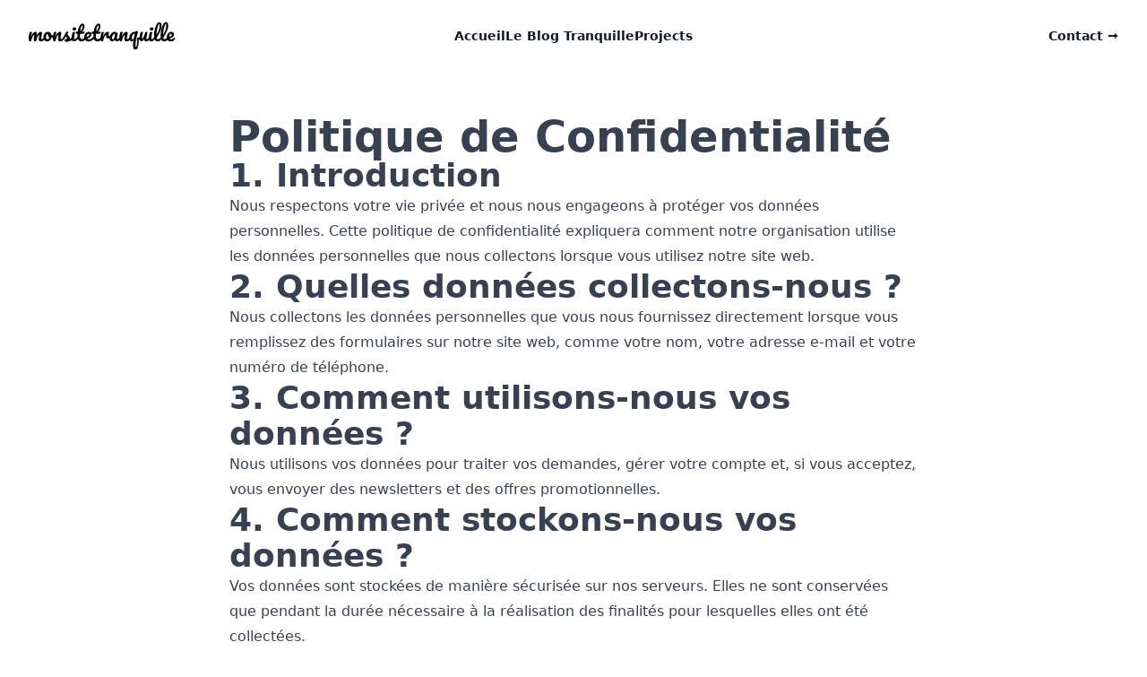

--- FILE ---
content_type: text/html; charset=utf-8
request_url: https://monsitetranquille.fr/privacy/
body_size: 23437
content:
<!DOCTYPE html><html lang="fr"><head><meta charSet="utf-8"/><meta http-equiv="x-ua-compatible" content="ie=edge"/><meta name="viewport" content="width=device-width, initial-scale=1, shrink-to-fit=no"/><meta name="generator" content="Gatsby 5.13.3"/><meta name="theme-color" content="#f1b808"/><style data-href="/styles.fc1d33f7e4acaf67df9c.css" data-identity="gatsby-global-css">/*
! tailwindcss v3.4.3 | MIT License | https://tailwindcss.com
*/*,:after,:before{border:0 solid #e5e7eb;box-sizing:border-box}:after,:before{--tw-content:""}:host,html{-webkit-text-size-adjust:100%;font-feature-settings:normal;-webkit-tap-highlight-color:transparent;font-family:Quattrocento Sans,ui-sans-serif,system-ui,sans-serif,Apple Color Emoji,Segoe UI Emoji,Segoe UI Symbol,Noto Color Emoji;font-variation-settings:normal;line-height:1.5;-moz-tab-size:4;-o-tab-size:4;tab-size:4}body{line-height:inherit;margin:0}hr{border-top-width:1px;color:inherit;height:0}abbr:where([title]){-webkit-text-decoration:underline dotted;text-decoration:underline dotted}h1,h2,h3,h4,h5,h6{font-size:inherit;font-weight:inherit}a{color:inherit;text-decoration:inherit}b,strong{font-weight:bolder}code,kbd,pre,samp{font-feature-settings:normal;font-family:ui-monospace,SFMono-Regular,Menlo,Monaco,Consolas,Liberation Mono,Courier New,monospace;font-size:1em;font-variation-settings:normal}small{font-size:80%}sub,sup{font-size:75%;line-height:0;position:relative;vertical-align:baseline}sub{bottom:-.25em}sup{top:-.5em}table{border-collapse:collapse;border-color:inherit;text-indent:0}button,input,optgroup,select,textarea{font-feature-settings:inherit;color:inherit;font-family:inherit;font-size:100%;font-variation-settings:inherit;font-weight:inherit;letter-spacing:inherit;line-height:inherit;margin:0;padding:0}button,select{text-transform:none}button,input:where([type=button]),input:where([type=reset]),input:where([type=submit]){-webkit-appearance:button;background-color:transparent;background-image:none}:-moz-focusring{outline:auto}:-moz-ui-invalid{box-shadow:none}progress{vertical-align:baseline}::-webkit-inner-spin-button,::-webkit-outer-spin-button{height:auto}[type=search]{-webkit-appearance:textfield;outline-offset:-2px}::-webkit-search-decoration{-webkit-appearance:none}::-webkit-file-upload-button{-webkit-appearance:button;font:inherit}summary{display:list-item}blockquote,dd,dl,figure,h1,h2,h3,h4,h5,h6,hr,p,pre{margin:0}fieldset{margin:0}fieldset,legend{padding:0}menu,ol,ul{list-style:none;margin:0;padding:0}dialog{padding:0}textarea{resize:vertical}input::-moz-placeholder,textarea::-moz-placeholder{color:#9ca3af}input::placeholder,textarea::placeholder{color:#9ca3af}[role=button],button{cursor:pointer}:disabled{cursor:default}audio,canvas,embed,iframe,img,object,svg,video{display:block;vertical-align:middle}img,video{height:auto;max-width:100%}[hidden]{display:none}[multiple],[type=date],[type=datetime-local],[type=email],[type=month],[type=number],[type=password],[type=search],[type=tel],[type=text],[type=time],[type=url],[type=week],input:where(:not([type])),select,textarea{--tw-shadow:0 0 #0000;-webkit-appearance:none;-moz-appearance:none;appearance:none;background-color:#fff;border-color:#6b7280;border-radius:0;border-width:1px;font-size:1rem;line-height:1.5rem;padding:.5rem .75rem}[multiple]:focus,[type=date]:focus,[type=datetime-local]:focus,[type=email]:focus,[type=month]:focus,[type=number]:focus,[type=password]:focus,[type=search]:focus,[type=tel]:focus,[type=text]:focus,[type=time]:focus,[type=url]:focus,[type=week]:focus,input:where(:not([type])):focus,select:focus,textarea:focus{--tw-ring-inset:var(--tw-empty,/*!*/ /*!*/);--tw-ring-offset-width:0px;--tw-ring-offset-color:#fff;--tw-ring-color:#2563eb;--tw-ring-offset-shadow:var(--tw-ring-inset) 0 0 0 var(--tw-ring-offset-width) var(--tw-ring-offset-color);--tw-ring-shadow:var(--tw-ring-inset) 0 0 0 calc(1px + var(--tw-ring-offset-width)) var(--tw-ring-color);border-color:#2563eb;box-shadow:var(--tw-ring-offset-shadow),var(--tw-ring-shadow),var(--tw-shadow);outline:2px solid transparent;outline-offset:2px}input::-moz-placeholder,textarea::-moz-placeholder{color:#6b7280;opacity:1}input::placeholder,textarea::placeholder{color:#6b7280;opacity:1}::-webkit-datetime-edit-fields-wrapper{padding:0}::-webkit-date-and-time-value{min-height:1.5em;text-align:inherit}::-webkit-datetime-edit{display:inline-flex}::-webkit-datetime-edit,::-webkit-datetime-edit-day-field,::-webkit-datetime-edit-hour-field,::-webkit-datetime-edit-meridiem-field,::-webkit-datetime-edit-millisecond-field,::-webkit-datetime-edit-minute-field,::-webkit-datetime-edit-month-field,::-webkit-datetime-edit-second-field,::-webkit-datetime-edit-year-field{padding-bottom:0;padding-top:0}select{background-image:url("data:image/svg+xml;charset=utf-8,%3Csvg xmlns='http://www.w3.org/2000/svg' fill='none' viewBox='0 0 20 20'%3E%3Cpath stroke='%236b7280' stroke-linecap='round' stroke-linejoin='round' stroke-width='1.5' d='m6 8 4 4 4-4'/%3E%3C/svg%3E");background-position:right .5rem center;background-repeat:no-repeat;background-size:1.5em 1.5em;padding-right:2.5rem;-webkit-print-color-adjust:exact;print-color-adjust:exact}[multiple],[size]:where(select:not([size="1"])){background-image:none;background-position:0 0;background-repeat:unset;background-size:initial;padding-right:.75rem;-webkit-print-color-adjust:unset;print-color-adjust:unset}[type=checkbox],[type=radio]{--tw-shadow:0 0 #0000;-webkit-appearance:none;-moz-appearance:none;appearance:none;background-color:#fff;background-origin:border-box;border-color:#6b7280;border-width:1px;color:#2563eb;display:inline-block;flex-shrink:0;height:1rem;padding:0;-webkit-print-color-adjust:exact;print-color-adjust:exact;-webkit-user-select:none;-moz-user-select:none;user-select:none;vertical-align:middle;width:1rem}[type=checkbox]{border-radius:0}[type=radio]{border-radius:100%}[type=checkbox]:focus,[type=radio]:focus{--tw-ring-inset:var(--tw-empty,/*!*/ /*!*/);--tw-ring-offset-width:2px;--tw-ring-offset-color:#fff;--tw-ring-color:#2563eb;--tw-ring-offset-shadow:var(--tw-ring-inset) 0 0 0 var(--tw-ring-offset-width) var(--tw-ring-offset-color);--tw-ring-shadow:var(--tw-ring-inset) 0 0 0 calc(2px + var(--tw-ring-offset-width)) var(--tw-ring-color);box-shadow:var(--tw-ring-offset-shadow),var(--tw-ring-shadow),var(--tw-shadow);outline:2px solid transparent;outline-offset:2px}[type=checkbox]:checked,[type=radio]:checked{background-color:currentColor;background-position:50%;background-repeat:no-repeat;background-size:100% 100%;border-color:transparent}[type=checkbox]:checked{background-image:url("data:image/svg+xml;charset=utf-8,%3Csvg xmlns='http://www.w3.org/2000/svg' fill='%23fff' viewBox='0 0 16 16'%3E%3Cpath d='M12.207 4.793a1 1 0 0 1 0 1.414l-5 5a1 1 0 0 1-1.414 0l-2-2a1 1 0 0 1 1.414-1.414L6.5 9.086l4.293-4.293a1 1 0 0 1 1.414 0z'/%3E%3C/svg%3E")}@media (forced-colors:active){[type=checkbox]:checked{-webkit-appearance:auto;-moz-appearance:auto;appearance:auto}}[type=radio]:checked{background-image:url("data:image/svg+xml;charset=utf-8,%3Csvg xmlns='http://www.w3.org/2000/svg' fill='%23fff' viewBox='0 0 16 16'%3E%3Ccircle cx='8' cy='8' r='3'/%3E%3C/svg%3E")}@media (forced-colors:active){[type=radio]:checked{-webkit-appearance:auto;-moz-appearance:auto;appearance:auto}}[type=checkbox]:checked:focus,[type=checkbox]:checked:hover,[type=radio]:checked:focus,[type=radio]:checked:hover{background-color:currentColor;border-color:transparent}[type=checkbox]:indeterminate{background-color:currentColor;background-image:url("data:image/svg+xml;charset=utf-8,%3Csvg xmlns='http://www.w3.org/2000/svg' fill='none' viewBox='0 0 16 16'%3E%3Cpath stroke='%23fff' stroke-linecap='round' stroke-linejoin='round' stroke-width='2' d='M4 8h8'/%3E%3C/svg%3E");background-position:50%;background-repeat:no-repeat;background-size:100% 100%;border-color:transparent}@media (forced-colors:active){[type=checkbox]:indeterminate{-webkit-appearance:auto;-moz-appearance:auto;appearance:auto}}[type=checkbox]:indeterminate:focus,[type=checkbox]:indeterminate:hover{background-color:currentColor;border-color:transparent}[type=file]{background:unset;border-color:inherit;border-radius:0;border-width:0;font-size:unset;line-height:inherit;padding:0}[type=file]:focus{outline:1px solid ButtonText;outline:1px auto -webkit-focus-ring-color}h1{font-size:3rem;line-height:1}h1,h2{font-weight:700}h2{font-size:2.25rem;line-height:2.5rem}h3{font-size:1.875rem;font-weight:700;line-height:2.25rem}*{list-style-position:inside;list-style-type:disc}*,:after,:before{--tw-border-spacing-x:0;--tw-border-spacing-y:0;--tw-translate-x:0;--tw-translate-y:0;--tw-rotate:0;--tw-skew-x:0;--tw-skew-y:0;--tw-scale-x:1;--tw-scale-y:1;--tw-pan-x: ;--tw-pan-y: ;--tw-pinch-zoom: ;--tw-scroll-snap-strictness:proximity;--tw-gradient-from-position: ;--tw-gradient-via-position: ;--tw-gradient-to-position: ;--tw-ordinal: ;--tw-slashed-zero: ;--tw-numeric-figure: ;--tw-numeric-spacing: ;--tw-numeric-fraction: ;--tw-ring-inset: ;--tw-ring-offset-width:0px;--tw-ring-offset-color:#fff;--tw-ring-color:rgba(59,130,246,.5);--tw-ring-offset-shadow:0 0 #0000;--tw-ring-shadow:0 0 #0000;--tw-shadow:0 0 #0000;--tw-shadow-colored:0 0 #0000;--tw-blur: ;--tw-brightness: ;--tw-contrast: ;--tw-grayscale: ;--tw-hue-rotate: ;--tw-invert: ;--tw-saturate: ;--tw-sepia: ;--tw-drop-shadow: ;--tw-backdrop-blur: ;--tw-backdrop-brightness: ;--tw-backdrop-contrast: ;--tw-backdrop-grayscale: ;--tw-backdrop-hue-rotate: ;--tw-backdrop-invert: ;--tw-backdrop-opacity: ;--tw-backdrop-saturate: ;--tw-backdrop-sepia: ;--tw-contain-size: ;--tw-contain-layout: ;--tw-contain-paint: ;--tw-contain-style: }::backdrop{--tw-border-spacing-x:0;--tw-border-spacing-y:0;--tw-translate-x:0;--tw-translate-y:0;--tw-rotate:0;--tw-skew-x:0;--tw-skew-y:0;--tw-scale-x:1;--tw-scale-y:1;--tw-pan-x: ;--tw-pan-y: ;--tw-pinch-zoom: ;--tw-scroll-snap-strictness:proximity;--tw-gradient-from-position: ;--tw-gradient-via-position: ;--tw-gradient-to-position: ;--tw-ordinal: ;--tw-slashed-zero: ;--tw-numeric-figure: ;--tw-numeric-spacing: ;--tw-numeric-fraction: ;--tw-ring-inset: ;--tw-ring-offset-width:0px;--tw-ring-offset-color:#fff;--tw-ring-color:rgba(59,130,246,.5);--tw-ring-offset-shadow:0 0 #0000;--tw-ring-shadow:0 0 #0000;--tw-shadow:0 0 #0000;--tw-shadow-colored:0 0 #0000;--tw-blur: ;--tw-brightness: ;--tw-contrast: ;--tw-grayscale: ;--tw-hue-rotate: ;--tw-invert: ;--tw-saturate: ;--tw-sepia: ;--tw-drop-shadow: ;--tw-backdrop-blur: ;--tw-backdrop-brightness: ;--tw-backdrop-contrast: ;--tw-backdrop-grayscale: ;--tw-backdrop-hue-rotate: ;--tw-backdrop-invert: ;--tw-backdrop-opacity: ;--tw-backdrop-saturate: ;--tw-backdrop-sepia: ;--tw-contain-size: ;--tw-contain-layout: ;--tw-contain-paint: ;--tw-contain-style: }.container{width:100%}@media (min-width:640px){.container{max-width:640px}}@media (min-width:768px){.container{max-width:768px}}@media (min-width:1024px){.container{max-width:1024px}}@media (min-width:1280px){.container{max-width:1280px}}@media (min-width:1536px){.container{max-width:1536px}}.prose{color:var(--tw-prose-body);max-width:65ch}.prose :where(p):not(:where([class~=not-prose],[class~=not-prose] *)){margin-bottom:1.25em;margin-top:1.25em}.prose :where([class~=lead]):not(:where([class~=not-prose],[class~=not-prose] *)){color:var(--tw-prose-lead);font-size:1.25em;line-height:1.6;margin-bottom:1.2em;margin-top:1.2em}.prose :where(a):not(:where([class~=not-prose],[class~=not-prose] *)){color:var(--tw-prose-links);font-weight:500;text-decoration:underline}.prose :where(strong):not(:where([class~=not-prose],[class~=not-prose] *)){color:var(--tw-prose-bold);font-weight:600}.prose :where(a strong):not(:where([class~=not-prose],[class~=not-prose] *)){color:inherit}.prose :where(blockquote strong):not(:where([class~=not-prose],[class~=not-prose] *)){color:inherit}.prose :where(thead th strong):not(:where([class~=not-prose],[class~=not-prose] *)){color:inherit}.prose :where(ol):not(:where([class~=not-prose],[class~=not-prose] *)){list-style-type:decimal;margin-bottom:1.25em;margin-top:1.25em;padding-inline-start:1.625em}.prose :where(ol[type=A]):not(:where([class~=not-prose],[class~=not-prose] *)){list-style-type:upper-alpha}.prose :where(ol[type=a]):not(:where([class~=not-prose],[class~=not-prose] *)){list-style-type:lower-alpha}.prose :where(ol[type=A s]):not(:where([class~=not-prose],[class~=not-prose] *)){list-style-type:upper-alpha}.prose :where(ol[type=a s]):not(:where([class~=not-prose],[class~=not-prose] *)){list-style-type:lower-alpha}.prose :where(ol[type=I]):not(:where([class~=not-prose],[class~=not-prose] *)){list-style-type:upper-roman}.prose :where(ol[type=i]):not(:where([class~=not-prose],[class~=not-prose] *)){list-style-type:lower-roman}.prose :where(ol[type=I s]):not(:where([class~=not-prose],[class~=not-prose] *)){list-style-type:upper-roman}.prose :where(ol[type=i s]):not(:where([class~=not-prose],[class~=not-prose] *)){list-style-type:lower-roman}.prose :where(ol[type="1"]):not(:where([class~=not-prose],[class~=not-prose] *)){list-style-type:decimal}.prose :where(ul):not(:where([class~=not-prose],[class~=not-prose] *)){list-style-type:disc;margin-bottom:1.25em;margin-top:1.25em;padding-inline-start:1.625em}.prose :where(ol>li):not(:where([class~=not-prose],[class~=not-prose] *))::marker{color:var(--tw-prose-counters);font-weight:400}.prose :where(ul>li):not(:where([class~=not-prose],[class~=not-prose] *))::marker{color:var(--tw-prose-bullets)}.prose :where(dt):not(:where([class~=not-prose],[class~=not-prose] *)){color:var(--tw-prose-headings);font-weight:600;margin-top:1.25em}.prose :where(hr):not(:where([class~=not-prose],[class~=not-prose] *)){border-color:var(--tw-prose-hr);border-top-width:1px;margin-bottom:3em;margin-top:3em}.prose :where(blockquote):not(:where([class~=not-prose],[class~=not-prose] *)){border-inline-start-color:var(--tw-prose-quote-borders);border-inline-start-width:.25rem;color:var(--tw-prose-quotes);font-style:italic;font-weight:500;margin-bottom:1.6em;margin-top:1.6em;padding-inline-start:1em;quotes:"\201C""\201D""\2018""\2019"}.prose :where(blockquote p:first-of-type):not(:where([class~=not-prose],[class~=not-prose] *)):before{content:open-quote}.prose :where(blockquote p:last-of-type):not(:where([class~=not-prose],[class~=not-prose] *)):after{content:close-quote}.prose :where(h1):not(:where([class~=not-prose],[class~=not-prose] *)){color:var(--tw-prose-headings);font-size:2.25em;font-weight:800;line-height:1.1111111;margin-bottom:.8888889em;margin-top:0}.prose :where(h1 strong):not(:where([class~=not-prose],[class~=not-prose] *)){color:inherit;font-weight:900}.prose :where(h2):not(:where([class~=not-prose],[class~=not-prose] *)){color:var(--tw-prose-headings);font-size:1.5em;font-weight:700;line-height:1.3333333;margin-bottom:1em;margin-top:2em}.prose :where(h2 strong):not(:where([class~=not-prose],[class~=not-prose] *)){color:inherit;font-weight:800}.prose :where(h3):not(:where([class~=not-prose],[class~=not-prose] *)){color:var(--tw-prose-headings);font-size:1.25em;font-weight:600;line-height:1.6;margin-bottom:.6em;margin-top:1.6em}.prose :where(h3 strong):not(:where([class~=not-prose],[class~=not-prose] *)){color:inherit;font-weight:700}.prose :where(h4):not(:where([class~=not-prose],[class~=not-prose] *)){color:var(--tw-prose-headings);font-weight:600;line-height:1.5;margin-bottom:.5em;margin-top:1.5em}.prose :where(h4 strong):not(:where([class~=not-prose],[class~=not-prose] *)){color:inherit;font-weight:700}.prose :where(img):not(:where([class~=not-prose],[class~=not-prose] *)){margin-bottom:2em;margin-top:2em}.prose :where(picture):not(:where([class~=not-prose],[class~=not-prose] *)){display:block;margin-bottom:2em;margin-top:2em}.prose :where(video):not(:where([class~=not-prose],[class~=not-prose] *)){margin-bottom:2em;margin-top:2em}.prose :where(kbd):not(:where([class~=not-prose],[class~=not-prose] *)){border-radius:.3125rem;box-shadow:0 0 0 1px rgb(var(--tw-prose-kbd-shadows)/10%),0 3px 0 rgb(var(--tw-prose-kbd-shadows)/10%);color:var(--tw-prose-kbd);font-family:inherit;font-size:.875em;font-weight:500;padding-inline-end:.375em;padding-bottom:.1875em;padding-top:.1875em;padding-inline-start:.375em}.prose :where(code):not(:where([class~=not-prose],[class~=not-prose] *)){color:var(--tw-prose-code);font-size:.875em;font-weight:600}.prose :where(code):not(:where([class~=not-prose],[class~=not-prose] *)):before{content:"`"}.prose :where(code):not(:where([class~=not-prose],[class~=not-prose] *)):after{content:"`"}.prose :where(a code):not(:where([class~=not-prose],[class~=not-prose] *)){color:inherit}.prose :where(h1 code):not(:where([class~=not-prose],[class~=not-prose] *)){color:inherit}.prose :where(h2 code):not(:where([class~=not-prose],[class~=not-prose] *)){color:inherit;font-size:.875em}.prose :where(h3 code):not(:where([class~=not-prose],[class~=not-prose] *)){color:inherit;font-size:.9em}.prose :where(h4 code):not(:where([class~=not-prose],[class~=not-prose] *)){color:inherit}.prose :where(blockquote code):not(:where([class~=not-prose],[class~=not-prose] *)){color:inherit}.prose :where(thead th code):not(:where([class~=not-prose],[class~=not-prose] *)){color:inherit}.prose :where(pre):not(:where([class~=not-prose],[class~=not-prose] *)){background-color:var(--tw-prose-pre-bg);border-radius:.375rem;color:var(--tw-prose-pre-code);font-size:.875em;font-weight:400;line-height:1.7142857;margin-bottom:1.7142857em;margin-top:1.7142857em;overflow-x:auto;padding-inline-end:1.1428571em;padding-bottom:.8571429em;padding-top:.8571429em;padding-inline-start:1.1428571em}.prose :where(pre code):not(:where([class~=not-prose],[class~=not-prose] *)){background-color:transparent;border-radius:0;border-width:0;color:inherit;font-family:inherit;font-size:inherit;font-weight:inherit;line-height:inherit;padding:0}.prose :where(pre code):not(:where([class~=not-prose],[class~=not-prose] *)):before{content:none}.prose :where(pre code):not(:where([class~=not-prose],[class~=not-prose] *)):after{content:none}.prose :where(table):not(:where([class~=not-prose],[class~=not-prose] *)){font-size:.875em;line-height:1.7142857;margin-bottom:2em;margin-top:2em;table-layout:auto;text-align:start;width:100%}.prose :where(thead):not(:where([class~=not-prose],[class~=not-prose] *)){border-bottom-color:var(--tw-prose-th-borders);border-bottom-width:1px}.prose :where(thead th):not(:where([class~=not-prose],[class~=not-prose] *)){color:var(--tw-prose-headings);font-weight:600;padding-inline-end:.5714286em;padding-bottom:.5714286em;padding-inline-start:.5714286em;vertical-align:bottom}.prose :where(tbody tr):not(:where([class~=not-prose],[class~=not-prose] *)){border-bottom-color:var(--tw-prose-td-borders);border-bottom-width:1px}.prose :where(tbody tr:last-child):not(:where([class~=not-prose],[class~=not-prose] *)){border-bottom-width:0}.prose :where(tbody td):not(:where([class~=not-prose],[class~=not-prose] *)){vertical-align:baseline}.prose :where(tfoot):not(:where([class~=not-prose],[class~=not-prose] *)){border-top-color:var(--tw-prose-th-borders);border-top-width:1px}.prose :where(tfoot td):not(:where([class~=not-prose],[class~=not-prose] *)){vertical-align:top}.prose :where(figure>*):not(:where([class~=not-prose],[class~=not-prose] *)){margin-bottom:0;margin-top:0}.prose :where(figcaption):not(:where([class~=not-prose],[class~=not-prose] *)){color:var(--tw-prose-captions);font-size:.875em;line-height:1.4285714;margin-top:.8571429em}.prose{--tw-prose-body:#374151;--tw-prose-headings:#111827;--tw-prose-lead:#4b5563;--tw-prose-links:#111827;--tw-prose-bold:#111827;--tw-prose-counters:#6b7280;--tw-prose-bullets:#d1d5db;--tw-prose-hr:#e5e7eb;--tw-prose-quotes:#111827;--tw-prose-quote-borders:#e5e7eb;--tw-prose-captions:#6b7280;--tw-prose-kbd:#111827;--tw-prose-kbd-shadows:17 24 39;--tw-prose-code:#111827;--tw-prose-pre-code:#e5e7eb;--tw-prose-pre-bg:#1f2937;--tw-prose-th-borders:#d1d5db;--tw-prose-td-borders:#e5e7eb;--tw-prose-invert-body:#d1d5db;--tw-prose-invert-headings:#fff;--tw-prose-invert-lead:#9ca3af;--tw-prose-invert-links:#fff;--tw-prose-invert-bold:#fff;--tw-prose-invert-counters:#9ca3af;--tw-prose-invert-bullets:#4b5563;--tw-prose-invert-hr:#374151;--tw-prose-invert-quotes:#f3f4f6;--tw-prose-invert-quote-borders:#374151;--tw-prose-invert-captions:#9ca3af;--tw-prose-invert-kbd:#fff;--tw-prose-invert-kbd-shadows:255 255 255;--tw-prose-invert-code:#fff;--tw-prose-invert-pre-code:#d1d5db;--tw-prose-invert-pre-bg:rgba(0,0,0,.5);--tw-prose-invert-th-borders:#4b5563;--tw-prose-invert-td-borders:#374151;font-size:1rem;line-height:1.75}.prose :where(picture>img):not(:where([class~=not-prose],[class~=not-prose] *)){margin-bottom:0;margin-top:0}.prose :where(li):not(:where([class~=not-prose],[class~=not-prose] *)){margin-bottom:.5em;margin-top:.5em}.prose :where(ol>li):not(:where([class~=not-prose],[class~=not-prose] *)){padding-inline-start:.375em}.prose :where(ul>li):not(:where([class~=not-prose],[class~=not-prose] *)){padding-inline-start:.375em}.prose :where(.prose>ul>li p):not(:where([class~=not-prose],[class~=not-prose] *)){margin-bottom:.75em;margin-top:.75em}.prose :where(.prose>ul>li>:first-child):not(:where([class~=not-prose],[class~=not-prose] *)){margin-top:1.25em}.prose :where(.prose>ul>li>:last-child):not(:where([class~=not-prose],[class~=not-prose] *)){margin-bottom:1.25em}.prose :where(.prose>ol>li>:first-child):not(:where([class~=not-prose],[class~=not-prose] *)){margin-top:1.25em}.prose :where(.prose>ol>li>:last-child):not(:where([class~=not-prose],[class~=not-prose] *)){margin-bottom:1.25em}.prose :where(ul ul,ul ol,ol ul,ol ol):not(:where([class~=not-prose],[class~=not-prose] *)){margin-bottom:.75em;margin-top:.75em}.prose :where(dl):not(:where([class~=not-prose],[class~=not-prose] *)){margin-bottom:1.25em;margin-top:1.25em}.prose :where(dd):not(:where([class~=not-prose],[class~=not-prose] *)){margin-top:.5em;padding-inline-start:1.625em}.prose :where(hr+*):not(:where([class~=not-prose],[class~=not-prose] *)){margin-top:0}.prose :where(h2+*):not(:where([class~=not-prose],[class~=not-prose] *)){margin-top:0}.prose :where(h3+*):not(:where([class~=not-prose],[class~=not-prose] *)){margin-top:0}.prose :where(h4+*):not(:where([class~=not-prose],[class~=not-prose] *)){margin-top:0}.prose :where(thead th:first-child):not(:where([class~=not-prose],[class~=not-prose] *)){padding-inline-start:0}.prose :where(thead th:last-child):not(:where([class~=not-prose],[class~=not-prose] *)){padding-inline-end:0}.prose :where(tbody td,tfoot td):not(:where([class~=not-prose],[class~=not-prose] *)){padding-inline-end:.5714286em;padding-bottom:.5714286em;padding-top:.5714286em;padding-inline-start:.5714286em}.prose :where(tbody td:first-child,tfoot td:first-child):not(:where([class~=not-prose],[class~=not-prose] *)){padding-inline-start:0}.prose :where(tbody td:last-child,tfoot td:last-child):not(:where([class~=not-prose],[class~=not-prose] *)){padding-inline-end:0}.prose :where(figure):not(:where([class~=not-prose],[class~=not-prose] *)){margin-bottom:2em;margin-top:2em}.prose :where(.prose>:first-child):not(:where([class~=not-prose],[class~=not-prose] *)){margin-top:0}.prose :where(.prose>:last-child):not(:where([class~=not-prose],[class~=not-prose] *)){margin-bottom:0}.sr-only{clip:rect(0,0,0,0);border-width:0;height:1px;margin:-1px;overflow:hidden;padding:0;position:absolute;white-space:nowrap;width:1px}.pointer-events-none{pointer-events:none}.visible{visibility:visible}.fixed{position:fixed}.absolute{position:absolute}.relative{position:relative}.inset-0{inset:0}.inset-x-0{left:0;right:0}.inset-y-0{bottom:0;top:0}.-bottom-24{bottom:-6rem}.-top-52{top:-13rem}.bottom-0{bottom:0}.bottom-4{bottom:1rem}.left-0{left:0}.left-1{left:.25rem}.left-1\/2{left:50%}.left-12{left:3rem}.left-24{left:6rem}.right-0{right:0}.right-3{right:.75rem}.right-4{right:1rem}.top-0{top:0}.top-1{top:.25rem}.top-1\/2{top:50%}.top-\[-10rem\]{top:-10rem}.isolate{isolation:isolate}.-z-10{z-index:-10}.-z-20{z-index:-20}.z-50{z-index:50}.col-span-2{grid-column:span 2/span 2}.col-start-2{grid-column-start:2}.-m-1{margin:-.25rem}.-m-1\.5{margin:-.375rem}.-m-2{margin:-.5rem}.-m-2\.5{margin:-.625rem}.-mx-3{margin-left:-.75rem;margin-right:-.75rem}.-my-6{margin-bottom:-1.5rem;margin-top:-1.5rem}.mx-auto{margin-left:auto;margin-right:auto}.my-2{margin-bottom:.5rem;margin-top:.5rem}.my-7{margin-bottom:1.75rem;margin-top:1.75rem}.-mr-2{margin-right:-.5rem}.mb-10{margin-bottom:2.5rem}.mb-16{margin-bottom:4rem}.mb-4{margin-bottom:1rem}.ml-9{margin-left:2.25rem}.ml-\[-22rem\]{margin-left:-22rem}.ml-\[max\(50\%\2c 38rem\)\]{margin-left:max(50%,38rem)}.mt-10{margin-top:2.5rem}.mt-16{margin-top:4rem}.mt-2{margin-top:.5rem}.mt-2\.5{margin-top:.625rem}.mt-3{margin-top:.75rem}.mt-4{margin-top:1rem}.mt-5{margin-top:1.25rem}.mt-6{margin-top:1.5rem}.mt-8{margin-top:2rem}.mt-auto{margin-top:auto}.line-clamp-3{-webkit-box-orient:vertical;-webkit-line-clamp:3;display:-webkit-box;overflow:hidden}.block{display:block}.inline-block{display:inline-block}.inline{display:inline}.flex{display:flex}.inline-flex{display:inline-flex}.flow-root{display:flow-root}.grid{display:grid}.hidden{display:none}.aspect-\[1097\/845\]{aspect-ratio:1097/845}.aspect-\[1155\/678\]{aspect-ratio:1155/678}.aspect-\[1313\/771\]{aspect-ratio:1313/771}.aspect-\[16\/9\]{aspect-ratio:16/9}.size-16{height:4rem;width:4rem}.h-10{height:2.5rem}.h-2{height:.5rem}.h-4{height:1rem}.h-5{height:1.25rem}.h-6{height:1.5rem}.h-60{height:15rem}.h-8{height:2rem}.h-80{height:20rem}.h-9{height:2.25rem}.h-96{height:24rem}.h-\[64rem\]{height:64rem}.h-auto{height:auto}.h-full{height:100%}.max-h-12{max-height:3rem}.min-h-full{min-height:100%}.min-h-screen{min-height:100vh}.w-10{width:2.5rem}.w-4{width:1rem}.w-5{width:1.25rem}.w-6{width:1.5rem}.w-8{width:2rem}.w-9{width:2.25rem}.w-96{width:24rem}.w-\[22\.875rem\]{width:22.875rem}.w-\[28rem\]{width:28rem}.w-\[36\.125rem\]{width:36.125rem}.w-\[57\.875rem\]{width:57.875rem}.w-\[64rem\]{width:64rem}.w-\[68\.5625rem\]{width:68.5625rem}.w-\[72\.1875rem\]{width:72.1875rem}.w-\[82\.0625rem\]{width:82.0625rem}.w-auto{width:auto}.w-fit{width:-moz-fit-content;width:fit-content}.w-full{width:100%}.w-max{width:-moz-max-content;width:max-content}.w-px{width:1px}.w-screen{width:100vw}.min-w-0{min-width:0}.min-w-full{min-width:100%}.max-w-2xl{max-width:42rem}.max-w-3xl{max-width:48rem}.max-w-5xl{max-width:64rem}.max-w-6xl{max-width:72rem}.max-w-7xl{max-width:80rem}.max-w-\[100vw\]{max-width:100vw}.max-w-full{max-width:100%}.max-w-lg{max-width:32rem}.max-w-md{max-width:28rem}.max-w-none{max-width:none}.max-w-sm{max-width:24rem}.max-w-xl{max-width:36rem}.flex-auto{flex:1 1 auto}.flex-none{flex:none}.origin-left{transform-origin:left}.origin-top-right{transform-origin:top right}.-translate-x-1\/2{--tw-translate-x:-50%}.-translate-x-1\/2,.-translate-y-1\/2{transform:translate(var(--tw-translate-x),var(--tw-translate-y)) rotate(var(--tw-rotate)) skewX(var(--tw-skew-x)) skewY(var(--tw-skew-y)) scaleX(var(--tw-scale-x)) scaleY(var(--tw-scale-y))}.-translate-y-1\/2{--tw-translate-y:-50%}.translate-x-0{--tw-translate-x:0px}.translate-x-0,.translate-x-3{transform:translate(var(--tw-translate-x),var(--tw-translate-y)) rotate(var(--tw-rotate)) skewX(var(--tw-skew-x)) skewY(var(--tw-skew-y)) scaleX(var(--tw-scale-x)) scaleY(var(--tw-scale-y))}.translate-x-3{--tw-translate-x:0.75rem}.translate-x-3\.5{--tw-translate-x:0.875rem}.rotate-\[30deg\],.translate-x-3\.5{transform:translate(var(--tw-translate-x),var(--tw-translate-y)) rotate(var(--tw-rotate)) skewX(var(--tw-skew-x)) skewY(var(--tw-skew-y)) scaleX(var(--tw-scale-x)) scaleY(var(--tw-scale-y))}.rotate-\[30deg\]{--tw-rotate:30deg}.transform{transform:translate(var(--tw-translate-x),var(--tw-translate-y)) rotate(var(--tw-rotate)) skewX(var(--tw-skew-x)) skewY(var(--tw-skew-y)) scaleX(var(--tw-scale-x)) scaleY(var(--tw-scale-y))}.transform-gpu{transform:translate3d(var(--tw-translate-x),var(--tw-translate-y),0) rotate(var(--tw-rotate)) skewX(var(--tw-skew-x)) skewY(var(--tw-skew-y)) scaleX(var(--tw-scale-x)) scaleY(var(--tw-scale-y))}@keyframes marquee{to{transform:translateX(-50%)}}.animate-marquee{animation:marquee var(--duration,30s) linear infinite}.cursor-pointer{cursor:pointer}.list-none{list-style-type:none}.appearance-none{-webkit-appearance:none;-moz-appearance:none;appearance:none}.grid-cols-1{grid-template-columns:repeat(1,minmax(0,1fr))}.grid-cols-2{grid-template-columns:repeat(2,minmax(0,1fr))}.grid-cols-4{grid-template-columns:repeat(4,minmax(0,1fr))}.grid-rows-1{grid-template-rows:repeat(1,minmax(0,1fr))}.flex-col{flex-direction:column}.flex-wrap{flex-wrap:wrap}.items-start{align-items:flex-start}.items-center{align-items:center}.items-stretch{align-items:stretch}.justify-center{justify-content:center}.justify-between{justify-content:space-between}.gap-1{gap:.25rem}.gap-2{gap:.5rem}.gap-4{gap:1rem}.gap-5{gap:1.25rem}.gap-8{gap:2rem}.gap-x-1{-moz-column-gap:.25rem;column-gap:.25rem}.gap-x-2{-moz-column-gap:.5rem;column-gap:.5rem}.gap-x-3{-moz-column-gap:.75rem;column-gap:.75rem}.gap-x-4{-moz-column-gap:1rem;column-gap:1rem}.gap-x-6{-moz-column-gap:1.5rem;column-gap:1.5rem}.gap-x-8{-moz-column-gap:2rem;column-gap:2rem}.gap-y-1{row-gap:.25rem}.gap-y-12{row-gap:3rem}.gap-y-16{row-gap:4rem}.gap-y-20{row-gap:5rem}.gap-y-40{row-gap:10rem}.gap-y-6{row-gap:1.5rem}.gap-y-8{row-gap:2rem}.gap-y-9{row-gap:2.25rem}.space-x-6>:not([hidden])~:not([hidden]){--tw-space-x-reverse:0;margin-left:calc(1.5rem*(1 - var(--tw-space-x-reverse)));margin-right:calc(1.5rem*var(--tw-space-x-reverse))}.space-y-2>:not([hidden])~:not([hidden]){--tw-space-y-reverse:0;margin-bottom:calc(.5rem*var(--tw-space-y-reverse));margin-top:calc(.5rem*(1 - var(--tw-space-y-reverse)))}.space-y-4>:not([hidden])~:not([hidden]){--tw-space-y-reverse:0;margin-bottom:calc(1rem*var(--tw-space-y-reverse));margin-top:calc(1rem*(1 - var(--tw-space-y-reverse)))}.space-y-8>:not([hidden])~:not([hidden]){--tw-space-y-reverse:0;margin-bottom:calc(2rem*var(--tw-space-y-reverse));margin-top:calc(2rem*(1 - var(--tw-space-y-reverse)))}.divide-y>:not([hidden])~:not([hidden]){--tw-divide-y-reverse:0;border-bottom-width:calc(1px*var(--tw-divide-y-reverse));border-top-width:calc(1px*(1 - var(--tw-divide-y-reverse)))}.divide-gray-500\/10>:not([hidden])~:not([hidden]){border-color:hsla(220,9%,46%,.1)}.overflow-hidden{overflow:hidden}.overflow-clip{overflow:clip}.overflow-visible{overflow:visible}.overflow-y-auto{overflow-y:auto}.rounded-2xl{border-radius:1rem}.rounded-full{border-radius:9999px}.rounded-lg{border-radius:.5rem}.rounded-md{border-radius:.375rem}.rounded-xl{border-radius:.75rem}.border{border-width:1px}.border-0{border-width:0}.border-t{border-top-width:1px}.border-black\/10{border-color:rgba(0,0,0,.1)}.border-gray-200{--tw-border-opacity:1;border-color:rgb(229 231 235/var(--tw-border-opacity))}.border-gray-300{--tw-border-opacity:1;border-color:rgb(209 213 219/var(--tw-border-opacity))}.border-gray-900\/10{border-color:rgba(17,24,39,.1)}.border-white\/10{border-color:hsla(0,0%,100%,.1)}.border-white\/5{border-color:hsla(0,0%,100%,.05)}.bg-\[hsla\(0\2c 0\%\2c 98\%\2c 0\.15\)\]{background-color:hsla(0,0%,98%,.15)}.bg-black\/50{background-color:rgba(0,0,0,.5)}.bg-black\/90{background-color:rgba(0,0,0,.9)}.bg-blue-300{--tw-bg-opacity:1;background-color:rgb(147 197 253/var(--tw-bg-opacity))}.bg-blue-500{--tw-bg-opacity:1;background-color:rgb(59 130 246/var(--tw-bg-opacity))}.bg-gray-100{--tw-bg-opacity:1;background-color:rgb(243 244 246/var(--tw-bg-opacity))}.bg-gray-200{--tw-bg-opacity:1;background-color:rgb(229 231 235/var(--tw-bg-opacity))}.bg-gray-50{--tw-bg-opacity:1;background-color:rgb(249 250 251/var(--tw-bg-opacity))}.bg-gray-900{--tw-bg-opacity:1;background-color:rgb(17 24 39/var(--tw-bg-opacity))}.bg-gray-900\/10{background-color:rgba(17,24,39,.1)}.bg-indigo-500{--tw-bg-opacity:1;background-color:rgb(99 102 241/var(--tw-bg-opacity))}.bg-indigo-600{--tw-bg-opacity:1;background-color:rgb(79 70 229/var(--tw-bg-opacity))}.bg-purple-50{--tw-bg-opacity:1;background-color:rgb(250 245 255/var(--tw-bg-opacity))}.bg-transparent{background-color:transparent}.bg-white{--tw-bg-opacity:1;background-color:rgb(255 255 255/var(--tw-bg-opacity))}.bg-white\/10{background-color:hsla(0,0%,100%,.1)}.bg-white\/5{background-color:hsla(0,0%,100%,.05)}.bg-gradient-to-tr{background-image:linear-gradient(to top right,var(--tw-gradient-stops))}.bg-none{background-image:none}.from-\[\#ff4694\]{--tw-gradient-from:#ff4694 var(--tw-gradient-from-position);--tw-gradient-to:rgba(255,70,148,0) var(--tw-gradient-to-position);--tw-gradient-stops:var(--tw-gradient-from),var(--tw-gradient-to)}.from-\[\#ff80b5\]{--tw-gradient-from:#ff80b5 var(--tw-gradient-from-position);--tw-gradient-to:rgba(255,128,181,0) var(--tw-gradient-to-position);--tw-gradient-stops:var(--tw-gradient-from),var(--tw-gradient-to)}.to-\[\#776fff\]{--tw-gradient-to:#776fff var(--tw-gradient-to-position)}.to-\[\#9089fc\]{--tw-gradient-to:#9089fc var(--tw-gradient-to-position)}.bg-fixed{background-attachment:fixed}.fill-gray-50{fill:#f9fafb}.stroke-gray-200{stroke:#e5e7eb}.stroke-red-700{stroke:#b91c1c}.object-contain{-o-object-fit:contain;object-fit:contain}.object-cover{-o-object-fit:cover;object-fit:cover}.p-1{padding:.25rem}.p-1\.5{padding:.375rem}.p-12{padding:3rem}.p-2{padding:.5rem}.p-2\.5{padding:.625rem}.p-4{padding:1rem}.p-5{padding:1.25rem}.p-6{padding:1.5rem}.p-px{padding:1px}.px-2{padding-left:.5rem;padding-right:.5rem}.px-2\.5{padding-left:.625rem;padding-right:.625rem}.px-3{padding-left:.75rem;padding-right:.75rem}.px-3\.5{padding-left:.875rem;padding-right:.875rem}.px-4{padding-left:1rem;padding-right:1rem}.px-5{padding-left:1.25rem;padding-right:1.25rem}.px-6{padding-left:1.5rem;padding-right:1.5rem}.px-8{padding-left:2rem;padding-right:2rem}.py-0{padding-bottom:0;padding-top:0}.py-1{padding-bottom:.25rem;padding-top:.25rem}.py-1\.5{padding-bottom:.375rem;padding-top:.375rem}.py-2{padding-bottom:.5rem;padding-top:.5rem}.py-2\.5{padding-bottom:.625rem;padding-top:.625rem}.py-20{padding-bottom:5rem;padding-top:5rem}.py-24{padding-bottom:6rem;padding-top:6rem}.py-32{padding-bottom:8rem;padding-top:8rem}.py-4{padding-bottom:1rem;padding-top:1rem}.py-5{padding-bottom:1.25rem;padding-top:1.25rem}.py-6{padding-bottom:1.5rem;padding-top:1.5rem}.pb-32{padding-bottom:8rem}.pb-4{padding-bottom:1rem}.pb-8{padding-bottom:2rem}.pl-20{padding-left:5rem}.pl-4{padding-left:1rem}.pl-6{padding-left:1.5rem}.pr-6{padding-right:1.5rem}.pr-9{padding-right:2.25rem}.pt-16{padding-top:4rem}.pt-24{padding-top:6rem}.pt-36{padding-top:9rem}.pt-8{padding-top:2rem}.text-center{text-align:center}.text-2xl{font-size:1.5rem;line-height:2rem}.text-3xl{font-size:1.875rem;line-height:2.25rem}.text-4xl{font-size:2.25rem;line-height:2.5rem}.text-\[0\.65rem\]{font-size:.65rem}.text-\[8px\]{font-size:8px}.text-base{font-size:1rem;line-height:1.5rem}.text-lg{font-size:1.125rem;line-height:1.75rem}.text-sm{font-size:.875rem;line-height:1.25rem}.text-xl{font-size:1.25rem;line-height:1.75rem}.text-xs{font-size:.75rem;line-height:1rem}.font-bold{font-weight:700}.font-light{font-weight:300}.font-medium{font-weight:500}.font-normal{font-weight:400}.font-semibold{font-weight:600}.italic{font-style:italic}.leading-5{line-height:1.25rem}.leading-6{line-height:1.5rem}.leading-7{line-height:1.75rem}.leading-8{line-height:2rem}.tracking-tight{letter-spacing:-.025em}.text-amber-500{--tw-text-opacity:1;color:rgb(245 158 11/var(--tw-text-opacity))}.text-gray-200{--tw-text-opacity:1;color:rgb(229 231 235/var(--tw-text-opacity))}.text-gray-300{--tw-text-opacity:1;color:rgb(209 213 219/var(--tw-text-opacity))}.text-gray-400{--tw-text-opacity:1;color:rgb(156 163 175/var(--tw-text-opacity))}.text-gray-500{--tw-text-opacity:1;color:rgb(107 114 128/var(--tw-text-opacity))}.text-gray-600{--tw-text-opacity:1;color:rgb(75 85 99/var(--tw-text-opacity))}.text-gray-700{--tw-text-opacity:1;color:rgb(55 65 81/var(--tw-text-opacity))}.text-gray-900{--tw-text-opacity:1;color:rgb(17 24 39/var(--tw-text-opacity))}.text-indigo-400{--tw-text-opacity:1;color:rgb(129 140 248/var(--tw-text-opacity))}.text-indigo-500{--tw-text-opacity:1;color:rgb(99 102 241/var(--tw-text-opacity))}.text-indigo-600{--tw-text-opacity:1;color:rgb(79 70 229/var(--tw-text-opacity))}.text-neutral-500{--tw-text-opacity:1;color:rgb(115 115 115/var(--tw-text-opacity))}.text-neutral-600{--tw-text-opacity:1;color:rgb(82 82 82/var(--tw-text-opacity))}.text-purple-700{--tw-text-opacity:1;color:rgb(126 34 206/var(--tw-text-opacity))}.text-white{--tw-text-opacity:1;color:rgb(255 255 255/var(--tw-text-opacity))}.text-white\/75{color:hsla(0,0%,100%,.75)}.underline{text-decoration-line:underline}.opacity-0{opacity:0}.opacity-20{opacity:.2}.opacity-25{opacity:.25}.opacity-30{opacity:.3}.opacity-50{opacity:.5}.shadow-2xl{--tw-shadow:0 25px 50px -12px rgba(0,0,0,.25);--tw-shadow-colored:0 25px 50px -12px var(--tw-shadow-color)}.shadow-2xl,.shadow-lg{box-shadow:var(--tw-ring-offset-shadow,0 0 #0000),var(--tw-ring-shadow,0 0 #0000),var(--tw-shadow)}.shadow-lg{--tw-shadow:0 10px 15px -3px rgba(0,0,0,.1),0 4px 6px -4px rgba(0,0,0,.1);--tw-shadow-colored:0 10px 15px -3px var(--tw-shadow-color),0 4px 6px -4px var(--tw-shadow-color)}.shadow-sm{--tw-shadow:0 1px 2px 0 rgba(0,0,0,.05);--tw-shadow-colored:0 1px 2px 0 var(--tw-shadow-color)}.shadow-sm,.shadow-xl{box-shadow:var(--tw-ring-offset-shadow,0 0 #0000),var(--tw-ring-shadow,0 0 #0000),var(--tw-shadow)}.shadow-xl{--tw-shadow:0 20px 25px -5px rgba(0,0,0,.1),0 8px 10px -6px rgba(0,0,0,.1);--tw-shadow-colored:0 20px 25px -5px var(--tw-shadow-color),0 8px 10px -6px var(--tw-shadow-color)}.outline{outline-style:solid}.outline-1{outline-width:1px}.outline-gray-500{outline-color:#6b7280}.ring-1{--tw-ring-offset-shadow:var(--tw-ring-inset) 0 0 0 var(--tw-ring-offset-width) var(--tw-ring-offset-color);--tw-ring-shadow:var(--tw-ring-inset) 0 0 0 calc(1px + var(--tw-ring-offset-width)) var(--tw-ring-color);box-shadow:var(--tw-ring-offset-shadow),var(--tw-ring-shadow),var(--tw-shadow,0 0 #0000)}.ring-inset{--tw-ring-inset:inset}.ring-gray-300{--tw-ring-opacity:1;--tw-ring-color:rgb(209 213 219/var(--tw-ring-opacity))}.ring-gray-500\/10{--tw-ring-color:hsla(220,9%,46%,.1)}.ring-gray-900\/10{--tw-ring-color:rgba(17,24,39,.1)}.ring-gray-900\/5{--tw-ring-color:rgba(17,24,39,.05)}.ring-purple-700\/10{--tw-ring-color:rgba(126,34,206,.1)}.ring-white\/10{--tw-ring-color:hsla(0,0%,100%,.1)}.blur-3xl{--tw-blur:blur(64px)}.blur-3xl,.blur-\[118px\]{filter:var(--tw-blur) var(--tw-brightness) var(--tw-contrast) var(--tw-grayscale) var(--tw-hue-rotate) var(--tw-invert) var(--tw-saturate) var(--tw-sepia) var(--tw-drop-shadow)}.blur-\[118px\]{--tw-blur:blur(118px)}.drop-shadow-xl{--tw-drop-shadow:drop-shadow(0 20px 13px rgba(0,0,0,.03)) drop-shadow(0 8px 5px rgba(0,0,0,.08))}.drop-shadow-xl,.filter{filter:var(--tw-blur) var(--tw-brightness) var(--tw-contrast) var(--tw-grayscale) var(--tw-hue-rotate) var(--tw-invert) var(--tw-saturate) var(--tw-sepia) var(--tw-drop-shadow)}.transition{transition-duration:.15s;transition-property:color,background-color,border-color,text-decoration-color,fill,stroke,opacity,box-shadow,transform,filter,-webkit-backdrop-filter;transition-property:color,background-color,border-color,text-decoration-color,fill,stroke,opacity,box-shadow,transform,filter,backdrop-filter;transition-property:color,background-color,border-color,text-decoration-color,fill,stroke,opacity,box-shadow,transform,filter,backdrop-filter,-webkit-backdrop-filter;transition-timing-function:cubic-bezier(.4,0,.2,1)}.transition-all{transition-duration:.15s;transition-property:all;transition-timing-function:cubic-bezier(.4,0,.2,1)}.transition-colors{transition-property:color,background-color,border-color,text-decoration-color,fill,stroke;transition-timing-function:cubic-bezier(.4,0,.2,1)}.duration-150,.transition-colors{transition-duration:.15s}.duration-200{transition-duration:.2s}.duration-300{transition-duration:.3s}.ease-in-out{transition-timing-function:cubic-bezier(.4,0,.2,1)}.ease-linear{transition-timing-function:linear}.\[--duration\:30s\]{--duration:30s}.\[mask-image\:radial-gradient\(100\%_100\%_at_top_right\2c white\2c transparent\)\]{-webkit-mask-image:radial-gradient(100% 100% at top right,#fff,transparent);mask-image:radial-gradient(100% 100% at top right,#fff,transparent)}.\[mask-image\:radial-gradient\(64rem_64rem_at_top\2c white\2c transparent\)\]{-webkit-mask-image:radial-gradient(64rem 64rem at top,#fff,transparent);mask-image:radial-gradient(64rem 64rem at top,#fff,transparent)}.\[transform-style\:preserve-3d\]{transform-style:preserve-3d}@media (min-width:1024px){.lg\:prose-xl{font-size:1.25rem;line-height:1.8}.lg\:prose-xl :where(p):not(:where([class~=not-prose],[class~=not-prose] *)){margin-bottom:1.2em;margin-top:1.2em}.lg\:prose-xl :where([class~=lead]):not(:where([class~=not-prose],[class~=not-prose] *)){font-size:1.2em;line-height:1.5;margin-bottom:1em;margin-top:1em}.lg\:prose-xl :where(blockquote):not(:where([class~=not-prose],[class~=not-prose] *)){margin-bottom:1.6em;margin-top:1.6em;padding-inline-start:1.0666667em}.lg\:prose-xl :where(h1):not(:where([class~=not-prose],[class~=not-prose] *)){font-size:2.8em;line-height:1;margin-bottom:.8571429em;margin-top:0}.lg\:prose-xl :where(h2):not(:where([class~=not-prose],[class~=not-prose] *)){font-size:1.8em;line-height:1.1111111;margin-bottom:.8888889em;margin-top:1.5555556em}.lg\:prose-xl :where(h3):not(:where([class~=not-prose],[class~=not-prose] *)){font-size:1.5em;line-height:1.3333333;margin-bottom:.6666667em;margin-top:1.6em}.lg\:prose-xl :where(h4):not(:where([class~=not-prose],[class~=not-prose] *)){line-height:1.6;margin-bottom:.6em;margin-top:1.8em}.lg\:prose-xl :where(img):not(:where([class~=not-prose],[class~=not-prose] *)){margin-bottom:2em;margin-top:2em}.lg\:prose-xl :where(picture):not(:where([class~=not-prose],[class~=not-prose] *)){margin-bottom:2em;margin-top:2em}.lg\:prose-xl :where(picture>img):not(:where([class~=not-prose],[class~=not-prose] *)){margin-bottom:0;margin-top:0}.lg\:prose-xl :where(video):not(:where([class~=not-prose],[class~=not-prose] *)){margin-bottom:2em;margin-top:2em}.lg\:prose-xl :where(kbd):not(:where([class~=not-prose],[class~=not-prose] *)){border-radius:.3125rem;font-size:.9em;padding-inline-end:.4em;padding-bottom:.25em;padding-top:.25em;padding-inline-start:.4em}.lg\:prose-xl :where(code):not(:where([class~=not-prose],[class~=not-prose] *)){font-size:.9em}.lg\:prose-xl :where(h2 code):not(:where([class~=not-prose],[class~=not-prose] *)){font-size:.8611111em}.lg\:prose-xl :where(h3 code):not(:where([class~=not-prose],[class~=not-prose] *)){font-size:.9em}.lg\:prose-xl :where(pre):not(:where([class~=not-prose],[class~=not-prose] *)){border-radius:.5rem;font-size:.9em;line-height:1.7777778;margin-bottom:2em;margin-top:2em;padding-inline-end:1.3333333em;padding-bottom:1.1111111em;padding-top:1.1111111em;padding-inline-start:1.3333333em}.lg\:prose-xl :where(ol):not(:where([class~=not-prose],[class~=not-prose] *)){margin-bottom:1.2em;margin-top:1.2em;padding-inline-start:1.6em}.lg\:prose-xl :where(ul):not(:where([class~=not-prose],[class~=not-prose] *)){margin-bottom:1.2em;margin-top:1.2em;padding-inline-start:1.6em}.lg\:prose-xl :where(li):not(:where([class~=not-prose],[class~=not-prose] *)){margin-bottom:.6em;margin-top:.6em}.lg\:prose-xl :where(ol>li):not(:where([class~=not-prose],[class~=not-prose] *)){padding-inline-start:.4em}.lg\:prose-xl :where(ul>li):not(:where([class~=not-prose],[class~=not-prose] *)){padding-inline-start:.4em}.lg\:prose-xl :where(.lg\:prose-xl>ul>li p):not(:where([class~=not-prose],[class~=not-prose] *)){margin-bottom:.8em;margin-top:.8em}.lg\:prose-xl :where(.lg\:prose-xl>ul>li>:first-child):not(:where([class~=not-prose],[class~=not-prose] *)){margin-top:1.2em}.lg\:prose-xl :where(.lg\:prose-xl>ul>li>:last-child):not(:where([class~=not-prose],[class~=not-prose] *)){margin-bottom:1.2em}.lg\:prose-xl :where(.lg\:prose-xl>ol>li>:first-child):not(:where([class~=not-prose],[class~=not-prose] *)){margin-top:1.2em}.lg\:prose-xl :where(.lg\:prose-xl>ol>li>:last-child):not(:where([class~=not-prose],[class~=not-prose] *)){margin-bottom:1.2em}.lg\:prose-xl :where(ul ul,ul ol,ol ul,ol ol):not(:where([class~=not-prose],[class~=not-prose] *)){margin-bottom:.8em;margin-top:.8em}.lg\:prose-xl :where(dl):not(:where([class~=not-prose],[class~=not-prose] *)){margin-bottom:1.2em;margin-top:1.2em}.lg\:prose-xl :where(dt):not(:where([class~=not-prose],[class~=not-prose] *)){margin-top:1.2em}.lg\:prose-xl :where(dd):not(:where([class~=not-prose],[class~=not-prose] *)){margin-top:.6em;padding-inline-start:1.6em}.lg\:prose-xl :where(hr):not(:where([class~=not-prose],[class~=not-prose] *)){margin-bottom:2.8em;margin-top:2.8em}.lg\:prose-xl :where(hr+*):not(:where([class~=not-prose],[class~=not-prose] *)){margin-top:0}.lg\:prose-xl :where(h2+*):not(:where([class~=not-prose],[class~=not-prose] *)){margin-top:0}.lg\:prose-xl :where(h3+*):not(:where([class~=not-prose],[class~=not-prose] *)){margin-top:0}.lg\:prose-xl :where(h4+*):not(:where([class~=not-prose],[class~=not-prose] *)){margin-top:0}.lg\:prose-xl :where(table):not(:where([class~=not-prose],[class~=not-prose] *)){font-size:.9em;line-height:1.5555556}.lg\:prose-xl :where(thead th):not(:where([class~=not-prose],[class~=not-prose] *)){padding-inline-end:.6666667em;padding-bottom:.8888889em;padding-inline-start:.6666667em}.lg\:prose-xl :where(thead th:first-child):not(:where([class~=not-prose],[class~=not-prose] *)){padding-inline-start:0}.lg\:prose-xl :where(thead th:last-child):not(:where([class~=not-prose],[class~=not-prose] *)){padding-inline-end:0}.lg\:prose-xl :where(tbody td,tfoot td):not(:where([class~=not-prose],[class~=not-prose] *)){padding-inline-end:.6666667em;padding-bottom:.8888889em;padding-top:.8888889em;padding-inline-start:.6666667em}.lg\:prose-xl :where(tbody td:first-child,tfoot td:first-child):not(:where([class~=not-prose],[class~=not-prose] *)){padding-inline-start:0}.lg\:prose-xl :where(tbody td:last-child,tfoot td:last-child):not(:where([class~=not-prose],[class~=not-prose] *)){padding-inline-end:0}.lg\:prose-xl :where(figure):not(:where([class~=not-prose],[class~=not-prose] *)){margin-bottom:2em;margin-top:2em}.lg\:prose-xl :where(figure>*):not(:where([class~=not-prose],[class~=not-prose] *)){margin-bottom:0;margin-top:0}.lg\:prose-xl :where(figcaption):not(:where([class~=not-prose],[class~=not-prose] *)){font-size:.9em;line-height:1.5555556;margin-top:1em}.lg\:prose-xl :where(.lg\:prose-xl>:first-child):not(:where([class~=not-prose],[class~=not-prose] *)){margin-top:0}.lg\:prose-xl :where(.lg\:prose-xl>:last-child):not(:where([class~=not-prose],[class~=not-prose] *)){margin-bottom:0}}.placeholder\:text-gray-400::-moz-placeholder{--tw-text-opacity:1;color:rgb(156 163 175/var(--tw-text-opacity))}.placeholder\:text-gray-400::placeholder{--tw-text-opacity:1;color:rgb(156 163 175/var(--tw-text-opacity))}.placeholder\:text-gray-500::-moz-placeholder{--tw-text-opacity:1;color:rgb(107 114 128/var(--tw-text-opacity))}.placeholder\:text-gray-500::placeholder{--tw-text-opacity:1;color:rgb(107 114 128/var(--tw-text-opacity))}.hover\:border-amber-500:hover{--tw-border-opacity:1;border-color:rgb(245 158 11/var(--tw-border-opacity))}.hover\:bg-blue-600:hover{--tw-bg-opacity:1;background-color:rgb(37 99 235/var(--tw-bg-opacity))}.hover\:bg-gray-100:hover{--tw-bg-opacity:1;background-color:rgb(243 244 246/var(--tw-bg-opacity))}.hover\:bg-gray-50:hover{--tw-bg-opacity:1;background-color:rgb(249 250 251/var(--tw-bg-opacity))}.hover\:bg-indigo-400:hover{--tw-bg-opacity:1;background-color:rgb(129 140 248/var(--tw-bg-opacity))}.hover\:bg-indigo-500:hover{--tw-bg-opacity:1;background-color:rgb(99 102 241/var(--tw-bg-opacity))}.hover\:bg-white\/20:hover{background-color:hsla(0,0%,100%,.2)}.hover\:text-gray-400:hover{--tw-text-opacity:1;color:rgb(156 163 175/var(--tw-text-opacity))}.hover\:text-gray-600:hover{--tw-text-opacity:1;color:rgb(75 85 99/var(--tw-text-opacity))}.hover\:text-white:hover{--tw-text-opacity:1;color:rgb(255 255 255/var(--tw-text-opacity))}.hover\:ring-gray-900\/20:hover{--tw-ring-color:rgba(17,24,39,.2)}.hover\:\[animation-play-state\:paused\]:hover{animation-play-state:paused}.focus\:border-blue-500:focus{--tw-border-opacity:1;border-color:rgb(59 130 246/var(--tw-border-opacity))}.focus\:border-indigo-500:focus{--tw-border-opacity:1;border-color:rgb(99 102 241/var(--tw-border-opacity))}.focus\:outline-none:focus{outline:2px solid transparent;outline-offset:2px}.focus\:ring-1:focus{--tw-ring-offset-shadow:var(--tw-ring-inset) 0 0 0 var(--tw-ring-offset-width) var(--tw-ring-offset-color);--tw-ring-shadow:var(--tw-ring-inset) 0 0 0 calc(1px + var(--tw-ring-offset-width)) var(--tw-ring-color)}.focus\:ring-1:focus,.focus\:ring-2:focus{box-shadow:var(--tw-ring-offset-shadow),var(--tw-ring-shadow),var(--tw-shadow,0 0 #0000)}.focus\:ring-2:focus{--tw-ring-offset-shadow:var(--tw-ring-inset) 0 0 0 var(--tw-ring-offset-width) var(--tw-ring-offset-color);--tw-ring-shadow:var(--tw-ring-inset) 0 0 0 calc(2px + var(--tw-ring-offset-width)) var(--tw-ring-color)}.focus\:ring-inset:focus{--tw-ring-inset:inset}.focus\:ring-blue-500:focus{--tw-ring-opacity:1;--tw-ring-color:rgb(59 130 246/var(--tw-ring-opacity))}.focus\:ring-indigo-500:focus{--tw-ring-opacity:1;--tw-ring-color:rgb(99 102 241/var(--tw-ring-opacity))}.focus\:ring-indigo-600:focus{--tw-ring-opacity:1;--tw-ring-color:rgb(79 70 229/var(--tw-ring-opacity))}.focus\:ring-white:focus{--tw-ring-opacity:1;--tw-ring-color:rgb(255 255 255/var(--tw-ring-opacity))}.focus\:ring-opacity-50:focus{--tw-ring-opacity:0.5}.focus-visible\:outline:focus-visible{outline-style:solid}.focus-visible\:outline-2:focus-visible{outline-width:2px}.focus-visible\:outline-offset-2:focus-visible{outline-offset:2px}.focus-visible\:outline-indigo-500:focus-visible{outline-color:#6366f1}.focus-visible\:outline-indigo-600:focus-visible{outline-color:#4f46e5}.focus-visible\:outline-white:focus-visible{outline-color:#fff}.group:hover .group-hover\:bg-green-200{--tw-bg-opacity:1;background-color:rgb(187 247 208/var(--tw-bg-opacity))}.group:hover .group-hover\:text-amber-500{--tw-text-opacity:1;color:rgb(245 158 11/var(--tw-text-opacity))}.group:hover .group-hover\:text-gray-600{--tw-text-opacity:1;color:rgb(75 85 99/var(--tw-text-opacity))}.group:hover .group-hover\:opacity-100{opacity:1}.group:hover .group-hover\:opacity-80{opacity:.8}.group\/card:hover .group-hover\/card\:shadow-xl{--tw-shadow:0 20px 25px -5px rgba(0,0,0,.1),0 8px 10px -6px rgba(0,0,0,.1);--tw-shadow-colored:0 20px 25px -5px var(--tw-shadow-color),0 8px 10px -6px var(--tw-shadow-color);box-shadow:var(--tw-ring-offset-shadow,0 0 #0000),var(--tw-ring-shadow,0 0 #0000),var(--tw-shadow)}@media not all and (min-width:768px){.max-md\:hidden{display:none}}@media (min-width:640px){.sm\:absolute{position:absolute}.sm\:-top-10{top:-2.5rem}.sm\:left-\[calc\(50\%-40rem\)\]{left:calc(50% - 40rem)}.sm\:right-1\/2{right:50%}.sm\:top-\[-20rem\]{top:-20rem}.sm\:top-\[-28rem\]{top:-28rem}.sm\:-z-10{z-index:-10}.sm\:col-span-2{grid-column:span 2/span 2}.sm\:col-start-2{grid-column-start:2}.sm\:col-start-auto{grid-column-start:auto}.sm\:ml-16{margin-left:4rem}.sm\:ml-4{margin-left:1rem}.sm\:mr-10{margin-right:2.5rem}.sm\:mt-0{margin-top:0}.sm\:mt-20{margin-top:5rem}.sm\:mt-24{margin-top:6rem}.sm\:mt-56{margin-top:14rem}.sm\:block{display:block}.sm\:flex{display:flex}.sm\:aspect-\[2\/1\]{aspect-ratio:2/1}.sm\:w-56{width:14rem}.sm\:w-\[72\.1875rem\]{width:72.1875rem}.sm\:max-w-md{max-width:28rem}.sm\:max-w-sm{max-width:24rem}.sm\:max-w-xl{max-width:36rem}.sm\:flex-shrink-0{flex-shrink:0}.sm\:translate-x-0{--tw-translate-x:0px;transform:translate(var(--tw-translate-x),var(--tw-translate-y)) rotate(var(--tw-rotate)) skewX(var(--tw-skew-x)) skewY(var(--tw-skew-y)) scaleX(var(--tw-scale-x)) scaleY(var(--tw-scale-y))}.sm\:transform-gpu{transform:translate3d(var(--tw-translate-x),var(--tw-translate-y),0) rotate(var(--tw-rotate)) skewX(var(--tw-skew-x)) skewY(var(--tw-skew-y)) scaleX(var(--tw-scale-x)) scaleY(var(--tw-scale-y))}.sm\:grid-cols-2{grid-template-columns:repeat(2,minmax(0,1fr))}.sm\:grid-cols-6{grid-template-columns:repeat(6,minmax(0,1fr))}.sm\:gap-x-10{-moz-column-gap:2.5rem;column-gap:2.5rem}.sm\:gap-y-14{row-gap:3.5rem}.sm\:gap-y-20{row-gap:5rem}.sm\:rounded-2xl{border-radius:1rem}.sm\:rounded-3xl{border-radius:1.5rem}.sm\:bg-white{--tw-bg-opacity:1;background-color:rgb(255 255 255/var(--tw-bg-opacity))}.sm\:px-10{padding-left:2.5rem;padding-right:2.5rem}.sm\:px-24{padding-left:6rem;padding-right:6rem}.sm\:px-6{padding-left:1.5rem;padding-right:1.5rem}.sm\:py-24{padding-bottom:6rem;padding-top:6rem}.sm\:py-28{padding-bottom:7rem;padding-top:7rem}.sm\:py-32{padding-bottom:8rem;padding-top:8rem}.sm\:py-40{padding-bottom:10rem;padding-top:10rem}.sm\:py-48{padding-bottom:12rem;padding-top:12rem}.sm\:pt-24{padding-top:6rem}.sm\:pt-32{padding-top:8rem}.sm\:text-center{text-align:center}.sm\:text-4xl{font-size:2.25rem;line-height:2.5rem}.sm\:text-6xl{font-size:3.75rem;line-height:1}.sm\:text-7xl{font-size:4.5rem;line-height:1}.sm\:text-sm{font-size:.875rem;line-height:1.25rem}.sm\:leading-6{line-height:1.5rem}.sm\:shadow-lg{--tw-shadow:0 10px 15px -3px rgba(0,0,0,.1),0 4px 6px -4px rgba(0,0,0,.1);--tw-shadow-colored:0 10px 15px -3px var(--tw-shadow-color),0 4px 6px -4px var(--tw-shadow-color);box-shadow:var(--tw-ring-offset-shadow,0 0 #0000),var(--tw-ring-shadow,0 0 #0000),var(--tw-shadow)}.sm\:ring-1{--tw-ring-offset-shadow:var(--tw-ring-inset) 0 0 0 var(--tw-ring-offset-width) var(--tw-ring-offset-color);--tw-ring-shadow:var(--tw-ring-inset) 0 0 0 calc(1px + var(--tw-ring-offset-width)) var(--tw-ring-color);box-shadow:var(--tw-ring-offset-shadow),var(--tw-ring-shadow),var(--tw-shadow,0 0 #0000)}.sm\:ring-gray-900\/10{--tw-ring-color:rgba(17,24,39,.1)}.sm\:ring-gray-900\/5{--tw-ring-color:rgba(17,24,39,.05)}.sm\:blur-3xl{--tw-blur:blur(64px);filter:var(--tw-blur) var(--tw-brightness) var(--tw-contrast) var(--tw-grayscale) var(--tw-hue-rotate) var(--tw-invert) var(--tw-saturate) var(--tw-sepia) var(--tw-drop-shadow)}}@media (min-width:768px){.md\:absolute{position:absolute}.md\:left-0{left:0}.md\:order-1{order:1}.md\:order-2{order:2}.md\:ml-auto{margin-left:auto}.md\:mt-0{margin-top:0}.md\:mt-20{margin-top:5rem}.md\:flex{display:flex}.md\:grid{display:grid}.md\:hidden{display:none}.md\:h-full{height:100%}.md\:w-1\/3{width:33.333333%}.md\:w-2\/3{width:66.666667%}.md\:grid-cols-2{grid-template-columns:repeat(2,minmax(0,1fr))}.md\:items-center{align-items:center}.md\:justify-between{justify-content:space-between}.md\:gap-8{gap:2rem}.md\:pl-16{padding-left:4rem}.md\:text-base{font-size:1rem;line-height:1.5rem}.md\:text-xl{font-size:1.25rem;line-height:1.75rem}}@media (min-width:1024px){.lg\:bottom-\[-12rem\]{bottom:-12rem}.lg\:top-auto{top:auto}.lg\:col-span-1{grid-column:span 1/span 1}.lg\:row-span-4{grid-row:span 4/span 4}.lg\:row-start-2{grid-row-start:2}.lg\:row-start-3{grid-row-start:3}.lg\:mx-0{margin-left:0;margin-right:0}.lg\:mb-24{margin-bottom:6rem}.lg\:mt-0{margin-top:0}.lg\:mt-10{margin-top:2.5rem}.lg\:mt-24{margin-top:6rem}.lg\:flex{display:flex}.lg\:hidden{display:none}.lg\:aspect-\[3\/2\]{aspect-ratio:3/2}.lg\:w-1\/2{width:50%}.lg\:w-\[64rem\]{width:64rem}.lg\:max-w-md{max-width:28rem}.lg\:max-w-none{max-width:none}.lg\:flex-1{flex:1 1 0%}.lg\:flex-auto{flex:1 1 auto}.lg\:flex-shrink-0{flex-shrink:0}.lg\:flex-grow{flex-grow:1}.lg\:translate-y-0{--tw-translate-y:0px;transform:translate(var(--tw-translate-x),var(--tw-translate-y)) rotate(var(--tw-rotate)) skewX(var(--tw-skew-x)) skewY(var(--tw-skew-y)) scaleX(var(--tw-scale-x)) scaleY(var(--tw-scale-y))}.lg\:transform-gpu{transform:translate3d(var(--tw-translate-x),var(--tw-translate-y),0) rotate(var(--tw-rotate)) skewX(var(--tw-skew-x)) skewY(var(--tw-skew-y)) scaleX(var(--tw-scale-x)) scaleY(var(--tw-scale-y))}.lg\:grid-cols-2{grid-template-columns:repeat(2,minmax(0,1fr))}.lg\:grid-cols-3{grid-template-columns:repeat(3,minmax(0,1fr))}.lg\:grid-cols-5{grid-template-columns:repeat(5,minmax(0,1fr))}.lg\:items-center{align-items:center}.lg\:justify-end{justify-content:flex-end}.lg\:justify-between{justify-content:space-between}.lg\:gap-x-10{-moz-column-gap:2.5rem;column-gap:2.5rem}.lg\:gap-x-12{-moz-column-gap:3rem;column-gap:3rem}.lg\:gap-y-0{row-gap:0}.lg\:border-t{border-top-width:1px}.lg\:border-white\/10{border-color:hsla(0,0%,100%,.1)}.lg\:px-8{padding-left:2rem;padding-right:2rem}.lg\:py-24{padding-bottom:6rem;padding-top:6rem}.lg\:py-32{padding-bottom:8rem;padding-top:8rem}.lg\:py-40{padding-bottom:10rem;padding-top:10rem}.lg\:pl-24{padding-left:6rem}.lg\:pr-0{padding-right:0}.lg\:pt-10{padding-top:2.5rem}.lg\:pt-32{padding-top:8rem}.lg\:text-center{text-align:center}}@media (min-width:1280px){.xl\:col-span-2{grid-column:span 2/span 2}.xl\:col-start-2{grid-column-start:2}.xl\:row-span-2{grid-row:span 2/span 2}.xl\:row-start-1{grid-row-start:1}.xl\:row-end-1{grid-row-end:1}.xl\:mx-0{margin-right:0}.xl\:ml-0,.xl\:mx-0{margin-left:0}.xl\:mr-\[calc\(50\%-12rem\)\]{margin-right:calc(50% - 12rem)}.xl\:mt-0{margin-top:0}.xl\:grid{display:grid}.xl\:contents{display:contents}.xl\:max-w-none{max-width:none}.xl\:grid-flow-col{grid-auto-flow:column}.xl\:grid-cols-3{grid-template-columns:repeat(3,minmax(0,1fr))}.xl\:grid-cols-4{grid-template-columns:repeat(4,minmax(0,1fr))}.xl\:justify-end{justify-content:flex-end}.xl\:gap-8{gap:2rem}.xl\:space-y-0>:not([hidden])~:not([hidden]){--tw-space-y-reverse:0;margin-bottom:calc(0px*var(--tw-space-y-reverse));margin-top:calc(0px*(1 - var(--tw-space-y-reverse)))}.xl\:px-24{padding-left:6rem;padding-right:6rem}.xl\:py-32{padding-bottom:8rem;padding-top:8rem}.xl\:pl-32{padding-left:8rem}}.\[\&\>\*\]\:\[transform-style\:preserve-3d\]>*{transform-style:preserve-3d}</style><link rel="icon" href="/favicon-32x32.png?v=7bba8d0873852d5ee125efaca158107d" type="image/png"/><link rel="manifest" href="/manifest.webmanifest" crossorigin="anonymous"/><link rel="apple-touch-icon" sizes="48x48" href="/icons/icon-48x48.png?v=7bba8d0873852d5ee125efaca158107d"/><link rel="apple-touch-icon" sizes="72x72" href="/icons/icon-72x72.png?v=7bba8d0873852d5ee125efaca158107d"/><link rel="apple-touch-icon" sizes="96x96" href="/icons/icon-96x96.png?v=7bba8d0873852d5ee125efaca158107d"/><link rel="apple-touch-icon" sizes="144x144" href="/icons/icon-144x144.png?v=7bba8d0873852d5ee125efaca158107d"/><link rel="apple-touch-icon" sizes="192x192" href="/icons/icon-192x192.png?v=7bba8d0873852d5ee125efaca158107d"/><link rel="apple-touch-icon" sizes="256x256" href="/icons/icon-256x256.png?v=7bba8d0873852d5ee125efaca158107d"/><link rel="apple-touch-icon" sizes="384x384" href="/icons/icon-384x384.png?v=7bba8d0873852d5ee125efaca158107d"/><link rel="apple-touch-icon" sizes="512x512" href="/icons/icon-512x512.png?v=7bba8d0873852d5ee125efaca158107d"/><link rel="sitemap" type="application/xml" href="/sitemap-index.xml"/><style>.gatsby-image-wrapper{position:relative;overflow:hidden}.gatsby-image-wrapper picture.object-fit-polyfill{position:static!important}.gatsby-image-wrapper img{bottom:0;height:100%;left:0;margin:0;max-width:none;padding:0;position:absolute;right:0;top:0;width:100%;object-fit:cover}.gatsby-image-wrapper [data-main-image]{opacity:0;transform:translateZ(0);transition:opacity .25s linear;will-change:opacity}.gatsby-image-wrapper-constrained{display:inline-block;vertical-align:top}</style><noscript><style>.gatsby-image-wrapper noscript [data-main-image]{opacity:1!important}.gatsby-image-wrapper [data-placeholder-image]{opacity:0!important}</style></noscript><script type="module">const e="undefined"!=typeof HTMLImageElement&&"loading"in HTMLImageElement.prototype;e&&document.body.addEventListener("load",(function(e){const t=e.target;if(void 0===t.dataset.mainImage)return;if(void 0===t.dataset.gatsbyImageSsr)return;let a=null,n=t;for(;null===a&&n;)void 0!==n.parentNode.dataset.gatsbyImageWrapper&&(a=n.parentNode),n=n.parentNode;const o=a.querySelector("[data-placeholder-image]"),r=new Image;r.src=t.currentSrc,r.decode().catch((()=>{})).then((()=>{t.style.opacity=1,o&&(o.style.opacity=0,o.style.transition="opacity 500ms linear")}))}),!0);</script><script data-cfasync="false" nonce="b0bbd4fc-37f9-4a90-a11d-3c3fdd3a4e7a">try{(function(w,d){!function(j,k,l,m){if(j.zaraz)console.error("zaraz is loaded twice");else{j[l]=j[l]||{};j[l].executed=[];j.zaraz={deferred:[],listeners:[]};j.zaraz._v="5874";j.zaraz._n="b0bbd4fc-37f9-4a90-a11d-3c3fdd3a4e7a";j.zaraz.q=[];j.zaraz._f=function(n){return async function(){var o=Array.prototype.slice.call(arguments);j.zaraz.q.push({m:n,a:o})}};for(const p of["track","set","debug"])j.zaraz[p]=j.zaraz._f(p);j.zaraz.init=()=>{var q=k.getElementsByTagName(m)[0],r=k.createElement(m),s=k.getElementsByTagName("title")[0];s&&(j[l].t=k.getElementsByTagName("title")[0].text);j[l].x=Math.random();j[l].w=j.screen.width;j[l].h=j.screen.height;j[l].j=j.innerHeight;j[l].e=j.innerWidth;j[l].l=j.location.href;j[l].r=k.referrer;j[l].k=j.screen.colorDepth;j[l].n=k.characterSet;j[l].o=(new Date).getTimezoneOffset();if(j.dataLayer)for(const t of Object.entries(Object.entries(dataLayer).reduce((u,v)=>({...u[1],...v[1]}),{})))zaraz.set(t[0],t[1],{scope:"page"});j[l].q=[];for(;j.zaraz.q.length;){const w=j.zaraz.q.shift();j[l].q.push(w)}r.defer=!0;for(const x of[localStorage,sessionStorage])Object.keys(x||{}).filter(z=>z.startsWith("_zaraz_")).forEach(y=>{try{j[l]["z_"+y.slice(7)]=JSON.parse(x.getItem(y))}catch{j[l]["z_"+y.slice(7)]=x.getItem(y)}});r.referrerPolicy="origin";r.src="/cdn-cgi/zaraz/s.js?z="+btoa(encodeURIComponent(JSON.stringify(j[l])));q.parentNode.insertBefore(r,q)};["complete","interactive"].includes(k.readyState)?zaraz.init():j.addEventListener("DOMContentLoaded",zaraz.init)}}(w,d,"zarazData","script");window.zaraz._p=async d$=>new Promise(ea=>{if(d$){d$.e&&d$.e.forEach(eb=>{try{const ec=d.querySelector("script[nonce]"),ed=ec?.nonce||ec?.getAttribute("nonce"),ee=d.createElement("script");ed&&(ee.nonce=ed);ee.innerHTML=eb;ee.onload=()=>{d.head.removeChild(ee)};d.head.appendChild(ee)}catch(ef){console.error(`Error executing script: ${eb}\n`,ef)}});Promise.allSettled((d$.f||[]).map(eg=>fetch(eg[0],eg[1])))}ea()});zaraz._p({"e":["(function(w,d){})(window,document)"]});})(window,document)}catch(e){throw fetch("/cdn-cgi/zaraz/t"),e;};</script></head><body><div id="___gatsby"><div style="outline:none" tabindex="-1" id="gatsby-focus-wrapper"><header class="absolute inset-x-0 top-0 z-50"><nav class="flex items-center justify-between p-6 lg:px-8" aria-label="Global"><div class="flex lg:flex-1"><a href="/" class="-m-1.5 p-1.5"><span class="sr-only">Your Company</span><svg fill="black" width="300" height="58.389" viewBox="0 0 300 58.389" xmlns="http://www.w3.org/2000/svg" class="h-8 w-auto"><path d="M2.915 40.476c-1.049 0 -1.794 -0.552 -2.235 -1.657 -0.417 -1.105 -0.624 -2.871 -0.624 -5.301 0 -3.59 0.511 -7.001 1.534 -10.23 0.248 -0.801 0.648 -1.381 1.2 -1.74 0.58 -0.387 1.381 -0.58 2.402 -0.58 0.554 0 0.94 0.068 1.16 0.207 0.221 0.137 0.332 0.399 0.332 0.785 0 0.443 -0.207 1.438 -0.622 2.984a63.455 63.455 0 0 0 -0.662 2.899c-0.165 0.799 -0.302 1.808 -0.413 3.022 0.745 -2.154 1.629 -3.977 2.65 -5.466 1.049 -1.49 2.114 -2.597 3.189 -3.314 1.105 -0.745 2.14 -1.117 3.107 -1.117s1.643 0.221 2.03 0.662c0.415 0.443 0.622 1.117 0.622 2.03 0 0.884 -0.262 2.485 -0.787 4.804 -0.221 0.995 -0.372 1.74 -0.457 2.237 1.381 -3.397 2.913 -5.867 4.599 -7.413 1.683 -1.546 3.258 -2.319 4.721 -2.319 1.794 0 2.692 0.896 2.692 2.692 0 1.077 -0.302 3.024 -0.91 5.839 -0.526 2.404 -0.787 3.991 -0.787 4.764 0 1.105 0.401 1.657 1.2 1.657 0.554 0 1.202 -0.332 1.947 -0.995 0.773 -0.691 1.796 -1.794 3.064 -3.312 0.332 -0.387 0.705 -0.58 1.119 -0.58 0.358 0 0.634 0.165 0.828 0.495 0.221 0.332 0.332 0.787 0.332 1.369 0 1.103 -0.262 1.959 -0.787 2.567a18.081 18.081 0 0 1 -3.852 3.604c-1.353 0.938 -2.899 1.407 -4.639 1.407 -1.409 0 -2.472 -0.401 -3.189 -1.202 -0.719 -0.828 -1.077 -2.013 -1.077 -3.562 0 -0.773 0.193 -2.154 0.58 -4.142 0.358 -1.74 0.538 -2.94 0.538 -3.604 0 -0.443 -0.151 -0.662 -0.455 -0.662 -0.358 0 -0.87 0.469 -1.532 1.409 -0.664 0.91 -1.325 2.126 -1.987 3.644 -0.664 1.518 -1.202 3.121 -1.617 4.804 -0.302 1.325 -0.662 2.209 -1.077 2.652 -0.387 0.443 -1.021 0.662 -1.905 0.662 -0.91 0 -1.601 -0.429 -2.07 -1.285 -0.443 -0.884 -0.664 -1.947 -0.664 -3.189 0 -1.049 0.139 -2.567 0.415 -4.556 0.221 -1.766 0.332 -2.926 0.332 -3.479 0 -0.443 -0.153 -0.662 -0.457 -0.662 -0.413 0 -0.938 0.497 -1.572 1.49 -0.636 0.995 -1.256 2.265 -1.864 3.811a38.958 38.958 0 0 0 -1.409 4.556c-0.302 1.299 -0.662 2.183 -1.075 2.652 -0.387 0.443 -1.007 0.662 -1.864 0.662Zm49.005 -12.922c0.358 0 0.634 0.179 0.828 0.538 0.193 0.358 0.29 0.815 0.29 1.367 0 1.325 -0.399 2.112 -1.2 2.36 -1.657 0.58 -3.479 0.912 -5.468 0.995 -0.523 2.319 -1.558 4.184 -3.107 5.591 -1.544 1.381 -3.298 2.072 -5.259 2.072 -1.657 0 -3.081 -0.401 -4.266 -1.202a7.683 7.683 0 0 1 -2.65 -3.189 10.214 10.214 0 0 1 -0.912 -4.309c0 -2.096 0.401 -3.96 1.202 -5.589 0.799 -1.657 1.905 -2.94 3.312 -3.852a8.255 8.255 0 0 1 4.681 -1.409c2.098 0 3.783 0.733 5.054 2.195 1.297 1.438 2.056 3.217 2.275 5.344 1.301 -0.083 2.847 -0.358 4.641 -0.828a2.436 2.436 0 0 1 0.58 -0.083Zm-13.585 8.531c0.882 0 1.643 -0.358 2.275 -1.077 0.664 -0.717 1.107 -1.752 1.329 -3.105a5.877 5.877 0 0 1 -1.989 -2.279c-0.443 -0.938 -0.664 -1.933 -0.664 -2.982 0 -0.443 0.042 -0.884 0.125 -1.325h-0.207c-1.103 0 -2.03 0.538 -2.774 1.615 -0.717 1.049 -1.077 2.541 -1.077 4.474 0 1.518 0.29 2.678 0.87 3.479 0.608 0.799 1.313 1.2 2.114 1.2Zm14.088 4.389c-1.047 0 -1.794 -0.55 -2.235 -1.655 -0.415 -1.105 -0.624 -2.871 -0.624 -5.301 0 -3.59 0.513 -7.001 1.534 -10.23 0.248 -0.801 0.648 -1.381 1.202 -1.74 0.58 -0.387 1.379 -0.58 2.402 -0.58 0.552 0 0.938 0.068 1.16 0.207 0.221 0.137 0.33 0.399 0.33 0.785 0 0.443 -0.207 1.438 -0.62 2.984a63.606 63.606 0 0 0 -0.664 2.899c-0.165 0.828 -0.302 1.848 -0.413 3.064 0.91 -2.376 1.933 -4.309 3.064 -5.799 1.132 -1.49 2.237 -2.555 3.314 -3.189 1.103 -0.636 2.112 -0.952 3.024 -0.952 1.794 0 2.692 0.896 2.692 2.692 0 1.077 -0.304 3.024 -0.912 5.839 -0.523 2.404 -0.785 3.991 -0.785 4.764 0 1.105 0.399 1.657 1.2 1.657 0.552 0 1.2 -0.332 1.947 -0.995 0.773 -0.691 1.794 -1.794 3.064 -3.312 0.332 -0.387 0.705 -0.58 1.117 -0.58 0.36 0 0.636 0.165 0.83 0.495 0.221 0.332 0.33 0.787 0.33 1.369 0 1.103 -0.262 1.959 -0.785 2.567a18.081 18.081 0 0 1 -3.854 3.604c-1.353 0.938 -2.899 1.407 -4.639 1.407 -1.407 0 -2.47 -0.401 -3.189 -1.202 -0.717 -0.828 -1.075 -2.013 -1.075 -3.562 0 -0.773 0.193 -2.154 0.58 -4.142 0.358 -1.74 0.538 -2.94 0.538 -3.604 0 -0.443 -0.151 -0.662 -0.455 -0.662 -0.36 0 -0.87 0.469 -1.532 1.409 -0.636 0.91 -1.299 2.126 -1.989 3.644 -0.662 1.518 -1.2 3.121 -1.615 4.804 -0.304 1.299 -0.664 2.183 -1.077 2.652 -0.387 0.443 -1.007 0.662 -1.864 0.662Zm25.311 0.912c-1.436 0 -2.539 -0.33 -3.312 -0.993 -0.745 -0.664 -1.119 -1.409 -1.119 -2.237 0 -0.719 0.262 -1.339 0.787 -1.864 0.523 -0.523 1.299 -0.785 2.319 -0.785 0.358 0 0.773 0.04 1.242 0.123l1.119 0.125a5.11 5.11 0 0 0 -0.497 -2.03 8.779 8.779 0 0 0 -1.077 -1.822 22.55 22.55 0 0 0 -1.242 -1.574c-0.856 1.629 -1.711 2.982 -2.569 4.059a28.56 28.56 0 0 1 -2.732 3.064c-0.497 0.497 -1.023 0.745 -1.574 0.745a1.387 1.387 0 0 1 -1.077 -0.455 1.812 1.812 0 0 1 -0.415 -1.2c0 -0.554 0.193 -1.063 0.58 -1.534l0.54 -0.662c1.518 -1.877 2.664 -3.423 3.437 -4.639 0.469 -0.799 1.023 -1.862 1.657 -3.189 0.634 -1.353 1.256 -2.746 1.864 -4.182 0.523 -1.216 1.615 -1.824 3.272 -1.824 0.773 0 1.311 0.07 1.615 0.207 0.304 0.139 0.457 0.36 0.457 0.664 0 0.165 -0.056 0.427 -0.167 0.785 -0.111 0.36 -0.262 0.719 -0.455 1.077 -0.497 0.995 -0.745 1.836 -0.745 2.527 0 0.415 0.137 0.87 0.413 1.367 0.304 0.497 0.761 1.117 1.369 1.864 0.882 1.16 1.544 2.154 1.987 2.98 0.469 0.801 0.705 1.685 0.705 2.652 0 0.276 -0.028 0.664 -0.085 1.16 1.353 -0.523 2.94 -1.919 4.764 -4.182 0.332 -0.387 0.705 -0.58 1.117 -0.58 0.36 0 0.636 0.165 0.83 0.495 0.221 0.332 0.33 0.787 0.33 1.369 0 1.047 -0.262 1.905 -0.785 2.567 -1.381 1.711 -2.706 2.885 -3.977 3.519 -1.242 0.608 -2.791 0.94 -4.639 0.995 -1.105 0.938 -2.416 1.409 -3.936 1.409Zm15.399 -23.152c-1.16 0 -2.03 -0.262 -2.609 -0.785 -0.58 -0.554 -0.87 -1.313 -0.87 -2.279 0 -0.966 0.372 -1.768 1.117 -2.402 0.773 -0.664 1.728 -0.995 2.859 -0.995 1.021 0 1.85 0.248 2.485 0.745 0.636 0.497 0.952 1.202 0.952 2.114 0 1.103 -0.358 1.987 -1.077 2.65 -0.717 0.634 -1.671 0.952 -2.859 0.952Zm-0.332 22.242c-1.794 0 -3.107 -0.636 -3.934 -1.905 -0.801 -1.27 -1.2 -2.956 -1.2 -5.054 0 -1.242 0.151 -2.831 0.455 -4.764 0.33 -1.961 0.745 -3.783 1.242 -5.466 0.248 -0.886 0.58 -1.49 0.995 -1.822 0.413 -0.332 1.077 -0.497 1.987 -0.497 1.409 0 2.114 0.469 2.114 1.409 0 0.689 -0.264 2.289 -0.789 4.802 -0.662 3.038 -0.993 5.094 -0.993 6.173 0 0.828 0.109 1.462 0.33 1.905 0.221 0.443 0.594 0.662 1.119 0.662 0.495 0 1.117 -0.344 1.862 -1.035 0.745 -0.691 1.74 -1.782 2.984 -3.272 0.33 -0.387 0.705 -0.58 1.117 -0.58 0.358 0 0.634 0.165 0.828 0.495 0.221 0.332 0.332 0.787 0.332 1.369 0 1.103 -0.262 1.959 -0.785 2.567 -2.736 3.342 -5.289 5.011 -7.665 5.011Zm23.571 -9.443c0.36 0 0.636 0.165 0.83 0.495 0.221 0.332 0.33 0.787 0.33 1.369 0 1.103 -0.262 1.959 -0.785 2.567a17.617 17.617 0 0 1 -3.894 3.604c-1.409 0.938 -3.024 1.407 -4.846 1.407 -5.634 0 -8.45 -3.962 -8.45 -11.887 0 -1.216 0.042 -2.444 0.125 -3.687h-1.615c-0.83 0 -1.395 -0.151 -1.699 -0.455 -0.276 -0.304 -0.413 -0.787 -0.413 -1.45 0 -1.546 0.62 -2.319 1.862 -2.319h2.362c0.469 -3.038 1.188 -5.813 2.154 -8.326 0.966 -2.513 2.126 -4.514 3.479 -6.006 1.379 -1.49 2.859 -2.235 4.43 -2.235 1.162 0 2.074 0.509 2.736 1.53 0.662 1.023 0.993 2.305 0.993 3.852 0 4.281 -1.794 8.009 -5.384 11.185h4.639c0.443 0 0.759 0.097 0.952 0.29 0.193 0.193 0.29 0.552 0.29 1.077 0 1.905 -1.56 2.857 -4.679 2.857h-5.054c-0.056 1.381 -0.083 2.456 -0.083 3.232 0 2.871 0.33 4.887 0.993 6.046 0.691 1.16 1.768 1.74 3.232 1.74 1.188 0 2.235 -0.358 3.147 -1.077 0.912 -0.717 1.989 -1.794 3.232 -3.23 0.332 -0.387 0.705 -0.58 1.117 -0.58Zm-7.248 -22.947c-0.413 0 -0.882 0.523 -1.407 1.574 -0.497 1.021 -0.981 2.456 -1.45 4.309 -0.443 1.82 -0.815 3.85 -1.117 6.087 1.629 -1.409 2.843 -2.982 3.644 -4.721 0.828 -1.768 1.242 -3.368 1.242 -4.804 0 -1.631 -0.302 -2.444 -0.912 -2.444Zm23.509 22.947c0.36 0 0.636 0.165 0.83 0.495 0.221 0.332 0.33 0.787 0.33 1.369 0 1.103 -0.262 1.959 -0.785 2.567 -1.023 1.242 -2.472 2.388 -4.349 3.437a11.893 11.893 0 0 1 -5.966 1.574c-2.899 0 -5.148 -0.787 -6.751 -2.362 -1.601 -1.572 -2.402 -3.727 -2.402 -6.461 0 -1.905 0.401 -3.672 1.2 -5.301 0.801 -1.657 1.907 -2.968 3.314 -3.934a8.483 8.483 0 0 1 4.846 -1.45c1.603 0 2.885 0.483 3.852 1.45 0.966 0.938 1.45 2.223 1.45 3.852 0 1.905 -0.691 3.548 -2.07 4.929 -1.353 1.353 -3.66 2.43 -6.918 3.23 0.691 1.27 2.001 1.907 3.934 1.907 1.244 0 2.652 -0.429 4.226 -1.285a14.213 14.213 0 0 0 4.142 -3.437c0.332 -0.387 0.705 -0.58 1.117 -0.58ZM122.195 25.027c-1.021 0 -1.893 0.594 -2.609 1.78 -0.691 1.188 -1.035 2.623 -1.035 4.309v0.081c1.631 -0.385 2.913 -0.966 3.852 -1.738 0.94 -0.773 1.409 -1.671 1.409 -2.692 0 -0.523 -0.153 -0.94 -0.457 -1.242 -0.276 -0.332 -0.662 -0.497 -1.16 -0.497Zm26.698 6.006c0.358 0 0.636 0.165 0.83 0.495 0.221 0.332 0.33 0.787 0.33 1.369 0 1.103 -0.262 1.959 -0.785 2.567a17.617 17.617 0 0 1 -3.894 3.604c-1.409 0.938 -3.024 1.407 -4.846 1.407 -5.634 0 -8.45 -3.962 -8.45 -11.887 0 -1.216 0.04 -2.444 0.125 -3.687h-1.615c-0.83 0 -1.395 -0.151 -1.699 -0.455 -0.276 -0.304 -0.413 -0.787 -0.413 -1.45 0 -1.546 0.62 -2.319 1.862 -2.319h2.362c0.469 -3.038 1.188 -5.813 2.154 -8.326 0.966 -2.513 2.124 -4.514 3.477 -6.006 1.381 -1.49 2.859 -2.235 4.434 -2.235 1.16 0 2.07 0.509 2.732 1.53 0.664 1.023 0.995 2.305 0.995 3.852 0 4.281 -1.794 8.009 -5.384 11.185h4.639c0.443 0 0.759 0.097 0.952 0.29 0.193 0.193 0.29 0.552 0.29 1.077 0 1.905 -1.56 2.857 -4.681 2.857h-5.054c-0.054 1.381 -0.081 2.456 -0.081 3.232 0 2.871 0.33 4.887 0.993 6.046 0.691 1.16 1.768 1.74 3.232 1.74 1.188 0 2.235 -0.358 3.147 -1.077 0.912 -0.717 1.989 -1.794 3.232 -3.23 0.33 -0.387 0.705 -0.58 1.117 -0.58Zm-7.248 -22.947c-0.415 0 -0.884 0.523 -1.409 1.574 -0.495 1.021 -0.979 2.456 -1.45 4.309a60.715 60.715 0 0 0 -1.117 6.087c1.631 -1.409 2.845 -2.982 3.644 -4.721 0.83 -1.768 1.244 -3.368 1.244 -4.804 0 -1.631 -0.304 -2.444 -0.912 -2.444Zm7.977 32.39c-1.049 0 -1.796 -0.552 -2.237 -1.657 -0.415 -1.105 -0.622 -2.871 -0.622 -5.301 0 -3.59 0.511 -7.001 1.534 -10.23 0.248 -0.801 0.648 -1.381 1.2 -1.74 0.58 -0.387 1.381 -0.58 2.402 -0.58 0.554 0 0.94 0.068 1.16 0.207 0.221 0.137 0.332 0.399 0.332 0.785 0 0.443 -0.207 1.438 -0.622 2.984a63.364 63.364 0 0 0 -0.662 2.899c-0.165 0.828 -0.302 1.848 -0.415 3.064 0.912 -2.376 1.933 -4.309 3.066 -5.799 1.132 -1.49 2.235 -2.555 3.312 -3.189 1.105 -0.636 2.114 -0.952 3.024 -0.952 1.796 0 2.692 0.896 2.692 2.692 0 0.358 -0.123 1.228 -0.372 2.609 -0.221 1.103 -0.33 1.794 -0.33 2.07 0 0.966 0.344 1.45 1.035 1.45 0.773 0 1.768 -0.606 2.982 -1.822 0.358 -0.358 0.731 -0.538 1.117 -0.538 0.36 0 0.636 0.165 0.83 0.497 0.221 0.302 0.33 0.717 0.33 1.242 0 1.021 -0.276 1.822 -0.828 2.402 -0.773 0.801 -1.685 1.49 -2.734 2.072a6.779 6.779 0 0 1 -3.272 0.828c-1.464 0 -2.581 -0.372 -3.354 -1.117 -0.745 -0.745 -1.119 -1.754 -1.119 -3.024 0 -0.415 0.042 -0.83 0.125 -1.242a13.772 13.772 0 0 0 0.083 -1.119c0 -0.443 -0.151 -0.662 -0.455 -0.662 -0.415 0 -0.966 0.469 -1.657 1.409 -0.662 0.91 -1.325 2.126 -1.987 3.644 -0.664 1.518 -1.202 3.121 -1.617 4.804 -0.302 1.299 -0.662 2.183 -1.075 2.652 -0.387 0.443 -1.009 0.662 -1.864 0.662Zm21.002 0c-1.711 0 -3.079 -0.622 -4.099 -1.864 -1.023 -1.242 -1.534 -2.871 -1.534 -4.887 0 -2.209 0.511 -4.295 1.534 -6.256 1.021 -1.987 2.374 -3.576 4.059 -4.762 1.711 -1.216 3.519 -1.822 5.424 -1.822 0.608 0 1.009 0.123 1.202 0.372 0.221 0.221 0.401 0.634 0.538 1.242 0.58 -0.111 1.188 -0.165 1.824 -0.165 1.353 0 2.03 0.483 2.03 1.45 0 0.58 -0.207 1.959 -0.622 4.142 -0.634 3.175 -0.952 5.384 -0.952 6.626 0 0.415 0.097 0.745 0.29 0.995a1.067 1.067 0 0 0 0.828 0.372c0.523 0 1.16 -0.332 1.907 -0.995 0.745 -0.691 1.752 -1.794 3.022 -3.312 0.332 -0.387 0.705 -0.58 1.119 -0.58 0.358 0 0.634 0.165 0.828 0.495 0.221 0.332 0.332 0.787 0.332 1.369 0 1.103 -0.262 1.959 -0.787 2.567 -1.132 1.409 -2.334 2.595 -3.604 3.562 -1.268 0.966 -2.499 1.45 -3.685 1.45a4.007 4.007 0 0 1 -2.529 -0.912c-0.745 -0.634 -1.311 -1.49 -1.697 -2.567 -1.436 2.319 -3.244 3.479 -5.426 3.479Zm1.49 -4.184c0.608 0 1.188 -0.358 1.742 -1.077 0.552 -0.717 0.952 -1.671 1.2 -2.859l1.532 -7.619c-1.16 0.026 -2.235 0.469 -3.23 1.325 -0.966 0.828 -1.74 1.933 -2.319 3.314a11.223 11.223 0 0 0 -0.87 4.389c0 0.856 0.165 1.49 0.497 1.907 0.358 0.413 0.842 0.62 1.45 0.62Zm15.811 4.184c-1.047 0 -1.794 -0.552 -2.235 -1.657 -0.415 -1.105 -0.622 -2.871 -0.622 -5.301 0 -3.59 0.511 -7.001 1.532 -10.23 0.25 -0.801 0.648 -1.381 1.202 -1.74 0.58 -0.387 1.379 -0.58 2.402 -0.58 0.552 0 0.938 0.068 1.16 0.207 0.221 0.137 0.33 0.399 0.33 0.785 0 0.443 -0.205 1.438 -0.62 2.984a63.606 63.606 0 0 0 -0.664 2.899c-0.165 0.828 -0.302 1.848 -0.413 3.064 0.912 -2.376 1.933 -4.309 3.064 -5.799 1.134 -1.49 2.237 -2.555 3.314 -3.189 1.105 -0.636 2.114 -0.952 3.024 -0.952 1.794 0 2.692 0.896 2.692 2.692 0 1.077 -0.304 3.024 -0.912 5.839 -0.523 2.404 -0.785 3.991 -0.785 4.764 0 1.105 0.399 1.657 1.2 1.657 0.552 0 1.202 -0.332 1.947 -0.995 0.773 -0.691 1.794 -1.794 3.064 -3.312 0.332 -0.387 0.705 -0.58 1.119 -0.58 0.358 0 0.634 0.165 0.828 0.495 0.221 0.332 0.332 0.787 0.332 1.369 0 1.103 -0.264 1.959 -0.787 2.567a18.127 18.127 0 0 1 -3.852 3.604c-1.353 0.938 -2.899 1.407 -4.639 1.407 -1.409 0 -2.472 -0.401 -3.191 -1.202 -0.717 -0.828 -1.075 -2.013 -1.075 -3.562 0 -0.773 0.193 -2.154 0.58 -4.142 0.358 -1.74 0.538 -2.94 0.538 -3.604 0 -0.443 -0.151 -0.662 -0.455 -0.662 -0.358 0 -0.87 0.469 -1.532 1.409 -0.636 0.91 -1.299 2.126 -1.989 3.644 -0.662 1.518 -1.2 3.121 -1.615 4.804 -0.302 1.299 -0.664 2.183 -1.077 2.652 -0.387 0.443 -1.007 0.662 -1.864 0.662Zm40.844 -8.16c0.634 0 0.952 0.429 0.952 1.285 0 1.077 -0.25 1.919 -0.745 2.527 -0.471 0.608 -1.119 0.91 -1.947 0.91l-1.532 -0.04a12.972 12.972 0 0 0 -1.202 -0.04c0.111 1.572 0.165 3.147 0.165 4.719 0 4.17 -0.552 7.802 -1.657 10.893 -1.075 3.095 -2.774 4.641 -5.094 4.641 -1.574 0 -2.774 -0.912 -3.604 -2.734 -0.799 -1.794 -1.2 -3.991 -1.2 -6.584 0 -3.232 0.358 -6.423 1.077 -9.57 -0.94 1.436 -2.168 2.154 -3.687 2.154s-2.789 -0.636 -3.811 -1.905c-0.993 -1.27 -1.49 -2.913 -1.49 -4.929 0 -2.183 0.509 -4.252 1.532 -6.213 1.049 -1.961 2.43 -3.536 4.142 -4.721 1.74 -1.216 3.59 -1.822 5.551 -1.822 0.662 0 1.172 0.221 1.532 0.662 0.248 -0.886 0.62 -1.478 1.117 -1.782 0.497 -0.302 1.188 -0.455 2.072 -0.455 0.938 0 1.56 0.137 1.862 0.415 0.332 0.276 0.483 0.677 0.457 1.2 0 0.332 -0.179 1.105 -0.54 2.319 -0.33 1.188 -0.552 1.973 -0.662 2.362 -0.441 1.546 -0.924 3.258 -1.45 5.134a80.557 80.557 0 0 0 -1.2 5.136c-0.884 4.419 -1.327 8.326 -1.327 11.722 0 1.27 0.097 2.348 0.29 3.232 0.221 0.91 0.497 1.367 0.83 1.367 0.276 0 0.566 -0.471 0.87 -1.409 0.33 -0.938 0.606 -2.195 0.828 -3.769 0.221 -1.574 0.332 -3.244 0.332 -5.011a47.94 47.94 0 0 0 -0.29 -5.591 3.679 3.679 0 0 1 -0.042 -0.664c0 -0.91 0.221 -1.669 0.662 -2.275 0.469 -0.608 1.119 -0.912 1.947 -0.912 0.111 0 1.16 -0.04 3.149 -0.125a21.846 21.846 0 0 1 2.112 -0.125Zm-16.816 3.977c0.634 0 1.242 -0.387 1.822 -1.16a7.671 7.671 0 0 0 1.242 -2.859l1.782 -7.536c-1.216 0.026 -2.334 0.455 -3.356 1.283 -0.993 0.83 -1.794 1.933 -2.402 3.314a10.82 10.82 0 0 0 -0.87 4.309c0 0.856 0.153 1.518 0.455 1.987 0.332 0.443 0.773 0.664 1.327 0.664Zm18.513 4.184c-1.242 0 -2.263 -0.566 -3.064 -1.699 -0.773 -1.16 -1.16 -2.595 -1.16 -4.307 0 -2.072 0.137 -3.962 0.415 -5.674 0.276 -1.74 0.731 -3.576 1.365 -5.509 0.278 -0.83 0.664 -1.423 1.16 -1.782 0.497 -0.358 1.285 -0.538 2.362 -0.538 0.608 0 1.021 0.097 1.242 0.29 0.25 0.193 0.372 0.483 0.372 0.87 0 0.221 -0.151 0.966 -0.455 2.235a43.027 43.027 0 0 0 -0.662 2.777c-0.552 2.899 -0.83 4.832 -0.83 5.799 0 0.58 0.07 0.995 0.207 1.242 0.139 0.221 0.36 0.332 0.662 0.332 0.415 0 0.926 -0.415 1.534 -1.244 0.634 -0.828 1.297 -2.084 1.987 -3.769 0.719 -1.683 1.407 -3.755 2.072 -6.211 0.219 -0.83 0.552 -1.423 0.993 -1.782 0.469 -0.358 1.16 -0.538 2.072 -0.538 0.634 0 1.077 0.081 1.325 0.248 0.25 0.139 0.372 0.415 0.372 0.83 0 0.689 -0.344 2.581 -1.035 5.674 -0.773 3.534 -1.16 5.716 -1.16 6.544 0 0.523 0.111 0.938 0.332 1.242a1.057 1.057 0 0 0 0.87 0.415c0.552 0 1.2 -0.332 1.945 -0.995 0.773 -0.691 1.796 -1.794 3.066 -3.312 0.33 -0.387 0.703 -0.58 1.117 -0.58 0.358 0 0.636 0.165 0.83 0.495 0.219 0.332 0.33 0.787 0.33 1.369 0 1.103 -0.262 1.959 -0.787 2.567a18.032 18.032 0 0 1 -3.852 3.604c-1.353 0.938 -2.899 1.407 -4.639 1.407 -1.325 0 -2.305 -0.511 -2.94 -1.532 -0.608 -1.023 -0.912 -2.456 -0.912 -4.309 -0.469 1.879 -1.174 3.328 -2.112 4.349 -0.938 0.995 -1.947 1.49 -3.024 1.49Zm20.334 -22.242c-1.16 0 -2.03 -0.262 -2.609 -0.785 -0.58 -0.554 -0.87 -1.313 -0.87 -2.279 0 -0.966 0.372 -1.768 1.117 -2.402 0.773 -0.664 1.728 -0.995 2.859 -0.995 1.021 0 1.85 0.248 2.485 0.745 0.636 0.497 0.952 1.202 0.952 2.114 0 1.103 -0.358 1.987 -1.077 2.65 -0.717 0.634 -1.669 0.952 -2.857 0.952Zm-0.332 22.242c-1.794 0 -3.105 -0.636 -3.934 -1.905 -0.801 -1.27 -1.2 -2.956 -1.2 -5.054 0 -1.242 0.151 -2.831 0.455 -4.764 0.33 -1.961 0.745 -3.783 1.242 -5.466 0.248 -0.886 0.58 -1.49 0.995 -1.822 0.413 -0.332 1.077 -0.497 1.987 -0.497 1.409 0 2.112 0.469 2.112 1.409 0 0.689 -0.262 2.289 -0.787 4.802 -0.662 3.038 -0.993 5.094 -0.993 6.173 0 0.828 0.111 1.462 0.33 1.905 0.221 0.443 0.594 0.662 1.119 0.662 0.497 0 1.117 -0.344 1.862 -1.035 0.747 -0.691 1.74 -1.782 2.984 -3.272 0.33 -0.387 0.703 -0.58 1.117 -0.58 0.358 0 0.634 0.165 0.828 0.495 0.221 0.332 0.332 0.787 0.332 1.369 0 1.103 -0.262 1.959 -0.787 2.567 -2.734 3.342 -5.287 5.011 -7.663 5.011Zm20.797 -9.443c0.358 0 0.636 0.165 0.83 0.495 0.219 0.332 0.33 0.787 0.33 1.369 0 1.103 -0.262 1.959 -0.787 2.567a17.599 17.599 0 0 1 -3.892 3.604c-1.381 0.938 -2.956 1.407 -4.723 1.407 -2.428 0 -4.238 -1.105 -5.424 -3.314 -1.16 -2.209 -1.74 -5.066 -1.74 -8.573 0 -3.368 0.427 -7.208 1.283 -11.515 0.884 -4.309 2.168 -8.007 3.852 -11.1 1.713 -3.093 3.743 -4.639 6.089 -4.639 1.327 0 2.362 0.62 3.107 1.864 0.773 1.214 1.16 2.968 1.16 5.259 0 3.286 -0.91 7.097 -2.732 11.432 -1.824 4.335 -4.295 8.63 -7.415 12.882 0.193 1.132 0.511 1.945 0.952 2.442 0.443 0.469 1.023 0.705 1.74 0.705 1.134 0 2.126 -0.318 2.984 -0.952 0.856 -0.664 1.945 -1.782 3.272 -3.354 0.33 -0.387 0.703 -0.58 1.117 -0.58Zm-5.094 -25.599c-0.636 0 -1.353 1.148 -2.154 3.439s-1.504 5.134 -2.112 8.533a61.834 61.834 0 0 0 -0.995 9.773 53.609 53.609 0 0 0 4.681 -9.691c1.16 -3.26 1.74 -6.228 1.74 -8.905 0 -2.098 -0.387 -3.149 -1.16 -3.149Zm18.604 25.599c0.358 0 0.634 0.165 0.828 0.495 0.221 0.332 0.332 0.787 0.332 1.369 0 1.103 -0.262 1.959 -0.787 2.567a17.607 17.607 0 0 1 -3.894 3.604c-1.379 0.938 -2.954 1.407 -4.721 1.407 -2.43 0 -4.238 -1.105 -5.426 -3.314 -1.16 -2.209 -1.74 -5.066 -1.74 -8.573 0 -3.368 0.429 -7.208 1.285 -11.515 0.884 -4.309 2.168 -8.007 3.852 -11.1 1.713 -3.093 3.743 -4.639 6.089 -4.639 1.327 0 2.362 0.62 3.107 1.864 0.773 1.214 1.16 2.968 1.16 5.259 0 3.286 -0.91 7.097 -2.734 11.432 -1.822 4.335 -4.293 8.63 -7.413 12.882 0.193 1.132 0.511 1.945 0.952 2.442 0.443 0.469 1.023 0.705 1.74 0.705 1.134 0 2.126 -0.318 2.982 -0.952 0.858 -0.664 1.947 -1.782 3.274 -3.354 0.33 -0.387 0.703 -0.58 1.117 -0.58Zm-5.094 -25.599c-0.636 0 -1.353 1.148 -2.154 3.439s-1.504 5.134 -2.112 8.533a61.834 61.834 0 0 0 -0.995 9.773 53.609 53.609 0 0 0 4.681 -9.691c1.16 -3.26 1.74 -6.228 1.74 -8.905 0 -2.098 -0.387 -3.149 -1.16 -3.149Zm17.734 26.839c0.358 0 0.634 0.167 0.828 0.499 0.221 0.33 0.332 0.785 0.332 1.365 0 0.995 -0.236 1.852 -0.705 2.569a8.017 8.017 0 0 1 -3.064 2.774c-1.242 0.664 -2.734 0.995 -4.474 0.995 -2.65 0 -4.707 -0.787 -6.171 -2.362 -1.464 -1.601 -2.195 -3.755 -2.195 -6.461 0 -1.905 0.401 -3.672 1.2 -5.301 0.801 -1.657 1.907 -2.968 3.314 -3.934a8.481 8.481 0 0 1 4.846 -1.45c1.601 0 2.885 0.483 3.852 1.45 0.966 0.938 1.45 2.223 1.45 3.852 0 1.905 -0.691 3.548 -2.072 4.929 -1.353 1.353 -3.672 2.43 -6.958 3.23 0.664 1.27 1.782 1.907 3.356 1.907 1.132 0 2.056 -0.262 2.774 -0.787 0.745 -0.523 1.601 -1.409 2.567 -2.652 0.332 -0.413 0.705 -0.62 1.119 -0.62Zm-6.793 -7.248c-1.021 0 -1.891 0.596 -2.609 1.782 -0.691 1.188 -1.035 2.623 -1.035 4.309v0.081c1.629 -0.385 2.913 -0.966 3.852 -1.738 0.938 -0.773 1.407 -1.671 1.407 -2.692 0 -0.523 -0.151 -0.94 -0.455 -1.242 -0.276 -0.332 -0.662 -0.497 -1.16 -0.497Z"></path></svg></a></div><div class="flex lg:hidden"><button type="button" class="-m-2.5 inline-flex items-center justify-center rounded-md p-2.5 text-gray-700"><span class="sr-only">Open main menu</span><svg xmlns="http://www.w3.org/2000/svg" fill="none" viewBox="0 0 24 24" stroke-width="1.5" stroke="currentColor" aria-hidden="true" data-slot="icon" class="h-6 w-6"><path stroke-linecap="round" stroke-linejoin="round" d="M3.75 6.75h16.5M3.75 12h16.5m-16.5 5.25h16.5"></path></svg></button></div><div class="hidden lg:flex lg:gap-x-12"><a class="text-sm font-semibold leading-6 text-gray-900" href="/">Accueil</a><a class="text-sm font-semibold leading-6 text-gray-900" href="/blog/">Le Blog Tranquille</a><a class="text-sm font-semibold leading-6 text-gray-900" href="/projects/">Projects</a></div><div class="hidden lg:flex lg:flex-1 lg:justify-end"><a class="text-sm font-semibold leading-6 text-gray-900 hover:text-gray-600" href="/contact/">Contact <span aria-hidden="true">→</span></a></div></nav><div style="position:fixed;top:1px;left:1px;width:1px;height:0;padding:0;margin:-1px;overflow:hidden;clip:rect(0, 0, 0, 0);white-space:nowrap;border-width:0;display:none"></div></header><main><div class="bg-white px-6 py-32 lg:px-8"><div class="mx-auto flex max-w-3xl flex-col gap-y-8 text-base  leading-7 text-gray-700"><h1>Politique de Confidentialité</h1><h2>1. Introduction</h2><p>Nous respectons votre vie privée et nous nous engageons à protéger vos données personnelles. Cette politique de confidentialité expliquera comment notre organisation utilise les données personnelles que nous collectons lorsque vous utilisez notre site web.</p><h2>2. Quelles données collectons-nous ?</h2><p>Nous collectons les données personnelles que vous nous fournissez directement lorsque vous remplissez des formulaires sur notre site web, comme votre nom, votre adresse e-mail et votre numéro de téléphone.</p><h2>3. Comment utilisons-nous vos données ?</h2><p>Nous utilisons vos données pour traiter vos demandes, gérer votre compte et, si vous acceptez, vous envoyer des newsletters et des offres promotionnelles.</p><h2>4. Comment stockons-nous vos données ?</h2><p>Vos données sont stockées de manière sécurisée sur nos serveurs. Elles ne sont conservées que pendant la durée nécessaire à la réalisation des finalités pour lesquelles elles ont été collectées.</p><h2>5. Vos droits sur les données</h2><p>Vous avez le droit de demander une copie des données que nous détenons à votre sujet, de rectifier des données inexactes ou de demander leur suppression.</p><h2>6. Politiques des cookies</h2><p>Nous utilisons des cookies pour améliorer votre expérience sur notre site. Vous pouvez gérer vos préférences de cookies dans les paramètres de votre navigateur.</p><h2>7. Modifications de cette politique</h2><p>Nous nous réservons le droit de modifier cette politique de confidentialité à tout moment. Les modifications seront publiées sur cette page.</p><h2>8. Comment nous contacter</h2><p>Si vous avez des questions sur notre politique de confidentialité, les données que nous détenons à votre sujet ou si vous souhaitez exercer l&#x27;un de vos droits en matière de protection des données, n&#x27;hésitez pas à nous contacter.</p></div></div></main><footer class="mt-16 bg-gray-900 sm:mt-56 md:mt-20" aria-labelledby="footer-heading"><h2 id="footer-heading" class="sr-only">Footer</h2><div class="mx-auto max-w-7xl px-6 pb-8 pt-16 sm:pt-24 lg:px-8 lg:pt-32"><div class="xl:grid xl:grid-cols-3 xl:gap-8"><svg fill="white" width="300" height="58.389" viewBox="0 0 300 58.389" xmlns="http://www.w3.org/2000/svg"><path d="M2.915 40.476c-1.049 0 -1.794 -0.552 -2.235 -1.657 -0.417 -1.105 -0.624 -2.871 -0.624 -5.301 0 -3.59 0.511 -7.001 1.534 -10.23 0.248 -0.801 0.648 -1.381 1.2 -1.74 0.58 -0.387 1.381 -0.58 2.402 -0.58 0.554 0 0.94 0.068 1.16 0.207 0.221 0.137 0.332 0.399 0.332 0.785 0 0.443 -0.207 1.438 -0.622 2.984a63.455 63.455 0 0 0 -0.662 2.899c-0.165 0.799 -0.302 1.808 -0.413 3.022 0.745 -2.154 1.629 -3.977 2.65 -5.466 1.049 -1.49 2.114 -2.597 3.189 -3.314 1.105 -0.745 2.14 -1.117 3.107 -1.117s1.643 0.221 2.03 0.662c0.415 0.443 0.622 1.117 0.622 2.03 0 0.884 -0.262 2.485 -0.787 4.804 -0.221 0.995 -0.372 1.74 -0.457 2.237 1.381 -3.397 2.913 -5.867 4.599 -7.413 1.683 -1.546 3.258 -2.319 4.721 -2.319 1.794 0 2.692 0.896 2.692 2.692 0 1.077 -0.302 3.024 -0.91 5.839 -0.526 2.404 -0.787 3.991 -0.787 4.764 0 1.105 0.401 1.657 1.2 1.657 0.554 0 1.202 -0.332 1.947 -0.995 0.773 -0.691 1.796 -1.794 3.064 -3.312 0.332 -0.387 0.705 -0.58 1.119 -0.58 0.358 0 0.634 0.165 0.828 0.495 0.221 0.332 0.332 0.787 0.332 1.369 0 1.103 -0.262 1.959 -0.787 2.567a18.081 18.081 0 0 1 -3.852 3.604c-1.353 0.938 -2.899 1.407 -4.639 1.407 -1.409 0 -2.472 -0.401 -3.189 -1.202 -0.719 -0.828 -1.077 -2.013 -1.077 -3.562 0 -0.773 0.193 -2.154 0.58 -4.142 0.358 -1.74 0.538 -2.94 0.538 -3.604 0 -0.443 -0.151 -0.662 -0.455 -0.662 -0.358 0 -0.87 0.469 -1.532 1.409 -0.664 0.91 -1.325 2.126 -1.987 3.644 -0.664 1.518 -1.202 3.121 -1.617 4.804 -0.302 1.325 -0.662 2.209 -1.077 2.652 -0.387 0.443 -1.021 0.662 -1.905 0.662 -0.91 0 -1.601 -0.429 -2.07 -1.285 -0.443 -0.884 -0.664 -1.947 -0.664 -3.189 0 -1.049 0.139 -2.567 0.415 -4.556 0.221 -1.766 0.332 -2.926 0.332 -3.479 0 -0.443 -0.153 -0.662 -0.457 -0.662 -0.413 0 -0.938 0.497 -1.572 1.49 -0.636 0.995 -1.256 2.265 -1.864 3.811a38.958 38.958 0 0 0 -1.409 4.556c-0.302 1.299 -0.662 2.183 -1.075 2.652 -0.387 0.443 -1.007 0.662 -1.864 0.662Zm49.005 -12.922c0.358 0 0.634 0.179 0.828 0.538 0.193 0.358 0.29 0.815 0.29 1.367 0 1.325 -0.399 2.112 -1.2 2.36 -1.657 0.58 -3.479 0.912 -5.468 0.995 -0.523 2.319 -1.558 4.184 -3.107 5.591 -1.544 1.381 -3.298 2.072 -5.259 2.072 -1.657 0 -3.081 -0.401 -4.266 -1.202a7.683 7.683 0 0 1 -2.65 -3.189 10.214 10.214 0 0 1 -0.912 -4.309c0 -2.096 0.401 -3.96 1.202 -5.589 0.799 -1.657 1.905 -2.94 3.312 -3.852a8.255 8.255 0 0 1 4.681 -1.409c2.098 0 3.783 0.733 5.054 2.195 1.297 1.438 2.056 3.217 2.275 5.344 1.301 -0.083 2.847 -0.358 4.641 -0.828a2.436 2.436 0 0 1 0.58 -0.083Zm-13.585 8.531c0.882 0 1.643 -0.358 2.275 -1.077 0.664 -0.717 1.107 -1.752 1.329 -3.105a5.877 5.877 0 0 1 -1.989 -2.279c-0.443 -0.938 -0.664 -1.933 -0.664 -2.982 0 -0.443 0.042 -0.884 0.125 -1.325h-0.207c-1.103 0 -2.03 0.538 -2.774 1.615 -0.717 1.049 -1.077 2.541 -1.077 4.474 0 1.518 0.29 2.678 0.87 3.479 0.608 0.799 1.313 1.2 2.114 1.2Zm14.088 4.389c-1.047 0 -1.794 -0.55 -2.235 -1.655 -0.415 -1.105 -0.624 -2.871 -0.624 -5.301 0 -3.59 0.513 -7.001 1.534 -10.23 0.248 -0.801 0.648 -1.381 1.202 -1.74 0.58 -0.387 1.379 -0.58 2.402 -0.58 0.552 0 0.938 0.068 1.16 0.207 0.221 0.137 0.33 0.399 0.33 0.785 0 0.443 -0.207 1.438 -0.62 2.984a63.606 63.606 0 0 0 -0.664 2.899c-0.165 0.828 -0.302 1.848 -0.413 3.064 0.91 -2.376 1.933 -4.309 3.064 -5.799 1.132 -1.49 2.237 -2.555 3.314 -3.189 1.103 -0.636 2.112 -0.952 3.024 -0.952 1.794 0 2.692 0.896 2.692 2.692 0 1.077 -0.304 3.024 -0.912 5.839 -0.523 2.404 -0.785 3.991 -0.785 4.764 0 1.105 0.399 1.657 1.2 1.657 0.552 0 1.2 -0.332 1.947 -0.995 0.773 -0.691 1.794 -1.794 3.064 -3.312 0.332 -0.387 0.705 -0.58 1.117 -0.58 0.36 0 0.636 0.165 0.83 0.495 0.221 0.332 0.33 0.787 0.33 1.369 0 1.103 -0.262 1.959 -0.785 2.567a18.081 18.081 0 0 1 -3.854 3.604c-1.353 0.938 -2.899 1.407 -4.639 1.407 -1.407 0 -2.47 -0.401 -3.189 -1.202 -0.717 -0.828 -1.075 -2.013 -1.075 -3.562 0 -0.773 0.193 -2.154 0.58 -4.142 0.358 -1.74 0.538 -2.94 0.538 -3.604 0 -0.443 -0.151 -0.662 -0.455 -0.662 -0.36 0 -0.87 0.469 -1.532 1.409 -0.636 0.91 -1.299 2.126 -1.989 3.644 -0.662 1.518 -1.2 3.121 -1.615 4.804 -0.304 1.299 -0.664 2.183 -1.077 2.652 -0.387 0.443 -1.007 0.662 -1.864 0.662Zm25.311 0.912c-1.436 0 -2.539 -0.33 -3.312 -0.993 -0.745 -0.664 -1.119 -1.409 -1.119 -2.237 0 -0.719 0.262 -1.339 0.787 -1.864 0.523 -0.523 1.299 -0.785 2.319 -0.785 0.358 0 0.773 0.04 1.242 0.123l1.119 0.125a5.11 5.11 0 0 0 -0.497 -2.03 8.779 8.779 0 0 0 -1.077 -1.822 22.55 22.55 0 0 0 -1.242 -1.574c-0.856 1.629 -1.711 2.982 -2.569 4.059a28.56 28.56 0 0 1 -2.732 3.064c-0.497 0.497 -1.023 0.745 -1.574 0.745a1.387 1.387 0 0 1 -1.077 -0.455 1.812 1.812 0 0 1 -0.415 -1.2c0 -0.554 0.193 -1.063 0.58 -1.534l0.54 -0.662c1.518 -1.877 2.664 -3.423 3.437 -4.639 0.469 -0.799 1.023 -1.862 1.657 -3.189 0.634 -1.353 1.256 -2.746 1.864 -4.182 0.523 -1.216 1.615 -1.824 3.272 -1.824 0.773 0 1.311 0.07 1.615 0.207 0.304 0.139 0.457 0.36 0.457 0.664 0 0.165 -0.056 0.427 -0.167 0.785 -0.111 0.36 -0.262 0.719 -0.455 1.077 -0.497 0.995 -0.745 1.836 -0.745 2.527 0 0.415 0.137 0.87 0.413 1.367 0.304 0.497 0.761 1.117 1.369 1.864 0.882 1.16 1.544 2.154 1.987 2.98 0.469 0.801 0.705 1.685 0.705 2.652 0 0.276 -0.028 0.664 -0.085 1.16 1.353 -0.523 2.94 -1.919 4.764 -4.182 0.332 -0.387 0.705 -0.58 1.117 -0.58 0.36 0 0.636 0.165 0.83 0.495 0.221 0.332 0.33 0.787 0.33 1.369 0 1.047 -0.262 1.905 -0.785 2.567 -1.381 1.711 -2.706 2.885 -3.977 3.519 -1.242 0.608 -2.791 0.94 -4.639 0.995 -1.105 0.938 -2.416 1.409 -3.936 1.409Zm15.399 -23.152c-1.16 0 -2.03 -0.262 -2.609 -0.785 -0.58 -0.554 -0.87 -1.313 -0.87 -2.279 0 -0.966 0.372 -1.768 1.117 -2.402 0.773 -0.664 1.728 -0.995 2.859 -0.995 1.021 0 1.85 0.248 2.485 0.745 0.636 0.497 0.952 1.202 0.952 2.114 0 1.103 -0.358 1.987 -1.077 2.65 -0.717 0.634 -1.671 0.952 -2.859 0.952Zm-0.332 22.242c-1.794 0 -3.107 -0.636 -3.934 -1.905 -0.801 -1.27 -1.2 -2.956 -1.2 -5.054 0 -1.242 0.151 -2.831 0.455 -4.764 0.33 -1.961 0.745 -3.783 1.242 -5.466 0.248 -0.886 0.58 -1.49 0.995 -1.822 0.413 -0.332 1.077 -0.497 1.987 -0.497 1.409 0 2.114 0.469 2.114 1.409 0 0.689 -0.264 2.289 -0.789 4.802 -0.662 3.038 -0.993 5.094 -0.993 6.173 0 0.828 0.109 1.462 0.33 1.905 0.221 0.443 0.594 0.662 1.119 0.662 0.495 0 1.117 -0.344 1.862 -1.035 0.745 -0.691 1.74 -1.782 2.984 -3.272 0.33 -0.387 0.705 -0.58 1.117 -0.58 0.358 0 0.634 0.165 0.828 0.495 0.221 0.332 0.332 0.787 0.332 1.369 0 1.103 -0.262 1.959 -0.785 2.567 -2.736 3.342 -5.289 5.011 -7.665 5.011Zm23.571 -9.443c0.36 0 0.636 0.165 0.83 0.495 0.221 0.332 0.33 0.787 0.33 1.369 0 1.103 -0.262 1.959 -0.785 2.567a17.617 17.617 0 0 1 -3.894 3.604c-1.409 0.938 -3.024 1.407 -4.846 1.407 -5.634 0 -8.45 -3.962 -8.45 -11.887 0 -1.216 0.042 -2.444 0.125 -3.687h-1.615c-0.83 0 -1.395 -0.151 -1.699 -0.455 -0.276 -0.304 -0.413 -0.787 -0.413 -1.45 0 -1.546 0.62 -2.319 1.862 -2.319h2.362c0.469 -3.038 1.188 -5.813 2.154 -8.326 0.966 -2.513 2.126 -4.514 3.479 -6.006 1.379 -1.49 2.859 -2.235 4.43 -2.235 1.162 0 2.074 0.509 2.736 1.53 0.662 1.023 0.993 2.305 0.993 3.852 0 4.281 -1.794 8.009 -5.384 11.185h4.639c0.443 0 0.759 0.097 0.952 0.29 0.193 0.193 0.29 0.552 0.29 1.077 0 1.905 -1.56 2.857 -4.679 2.857h-5.054c-0.056 1.381 -0.083 2.456 -0.083 3.232 0 2.871 0.33 4.887 0.993 6.046 0.691 1.16 1.768 1.74 3.232 1.74 1.188 0 2.235 -0.358 3.147 -1.077 0.912 -0.717 1.989 -1.794 3.232 -3.23 0.332 -0.387 0.705 -0.58 1.117 -0.58Zm-7.248 -22.947c-0.413 0 -0.882 0.523 -1.407 1.574 -0.497 1.021 -0.981 2.456 -1.45 4.309 -0.443 1.82 -0.815 3.85 -1.117 6.087 1.629 -1.409 2.843 -2.982 3.644 -4.721 0.828 -1.768 1.242 -3.368 1.242 -4.804 0 -1.631 -0.302 -2.444 -0.912 -2.444Zm23.509 22.947c0.36 0 0.636 0.165 0.83 0.495 0.221 0.332 0.33 0.787 0.33 1.369 0 1.103 -0.262 1.959 -0.785 2.567 -1.023 1.242 -2.472 2.388 -4.349 3.437a11.893 11.893 0 0 1 -5.966 1.574c-2.899 0 -5.148 -0.787 -6.751 -2.362 -1.601 -1.572 -2.402 -3.727 -2.402 -6.461 0 -1.905 0.401 -3.672 1.2 -5.301 0.801 -1.657 1.907 -2.968 3.314 -3.934a8.483 8.483 0 0 1 4.846 -1.45c1.603 0 2.885 0.483 3.852 1.45 0.966 0.938 1.45 2.223 1.45 3.852 0 1.905 -0.691 3.548 -2.07 4.929 -1.353 1.353 -3.66 2.43 -6.918 3.23 0.691 1.27 2.001 1.907 3.934 1.907 1.244 0 2.652 -0.429 4.226 -1.285a14.213 14.213 0 0 0 4.142 -3.437c0.332 -0.387 0.705 -0.58 1.117 -0.58ZM122.195 25.027c-1.021 0 -1.893 0.594 -2.609 1.78 -0.691 1.188 -1.035 2.623 -1.035 4.309v0.081c1.631 -0.385 2.913 -0.966 3.852 -1.738 0.94 -0.773 1.409 -1.671 1.409 -2.692 0 -0.523 -0.153 -0.94 -0.457 -1.242 -0.276 -0.332 -0.662 -0.497 -1.16 -0.497Zm26.698 6.006c0.358 0 0.636 0.165 0.83 0.495 0.221 0.332 0.33 0.787 0.33 1.369 0 1.103 -0.262 1.959 -0.785 2.567a17.617 17.617 0 0 1 -3.894 3.604c-1.409 0.938 -3.024 1.407 -4.846 1.407 -5.634 0 -8.45 -3.962 -8.45 -11.887 0 -1.216 0.04 -2.444 0.125 -3.687h-1.615c-0.83 0 -1.395 -0.151 -1.699 -0.455 -0.276 -0.304 -0.413 -0.787 -0.413 -1.45 0 -1.546 0.62 -2.319 1.862 -2.319h2.362c0.469 -3.038 1.188 -5.813 2.154 -8.326 0.966 -2.513 2.124 -4.514 3.477 -6.006 1.381 -1.49 2.859 -2.235 4.434 -2.235 1.16 0 2.07 0.509 2.732 1.53 0.664 1.023 0.995 2.305 0.995 3.852 0 4.281 -1.794 8.009 -5.384 11.185h4.639c0.443 0 0.759 0.097 0.952 0.29 0.193 0.193 0.29 0.552 0.29 1.077 0 1.905 -1.56 2.857 -4.681 2.857h-5.054c-0.054 1.381 -0.081 2.456 -0.081 3.232 0 2.871 0.33 4.887 0.993 6.046 0.691 1.16 1.768 1.74 3.232 1.74 1.188 0 2.235 -0.358 3.147 -1.077 0.912 -0.717 1.989 -1.794 3.232 -3.23 0.33 -0.387 0.705 -0.58 1.117 -0.58Zm-7.248 -22.947c-0.415 0 -0.884 0.523 -1.409 1.574 -0.495 1.021 -0.979 2.456 -1.45 4.309a60.715 60.715 0 0 0 -1.117 6.087c1.631 -1.409 2.845 -2.982 3.644 -4.721 0.83 -1.768 1.244 -3.368 1.244 -4.804 0 -1.631 -0.304 -2.444 -0.912 -2.444Zm7.977 32.39c-1.049 0 -1.796 -0.552 -2.237 -1.657 -0.415 -1.105 -0.622 -2.871 -0.622 -5.301 0 -3.59 0.511 -7.001 1.534 -10.23 0.248 -0.801 0.648 -1.381 1.2 -1.74 0.58 -0.387 1.381 -0.58 2.402 -0.58 0.554 0 0.94 0.068 1.16 0.207 0.221 0.137 0.332 0.399 0.332 0.785 0 0.443 -0.207 1.438 -0.622 2.984a63.364 63.364 0 0 0 -0.662 2.899c-0.165 0.828 -0.302 1.848 -0.415 3.064 0.912 -2.376 1.933 -4.309 3.066 -5.799 1.132 -1.49 2.235 -2.555 3.312 -3.189 1.105 -0.636 2.114 -0.952 3.024 -0.952 1.796 0 2.692 0.896 2.692 2.692 0 0.358 -0.123 1.228 -0.372 2.609 -0.221 1.103 -0.33 1.794 -0.33 2.07 0 0.966 0.344 1.45 1.035 1.45 0.773 0 1.768 -0.606 2.982 -1.822 0.358 -0.358 0.731 -0.538 1.117 -0.538 0.36 0 0.636 0.165 0.83 0.497 0.221 0.302 0.33 0.717 0.33 1.242 0 1.021 -0.276 1.822 -0.828 2.402 -0.773 0.801 -1.685 1.49 -2.734 2.072a6.779 6.779 0 0 1 -3.272 0.828c-1.464 0 -2.581 -0.372 -3.354 -1.117 -0.745 -0.745 -1.119 -1.754 -1.119 -3.024 0 -0.415 0.042 -0.83 0.125 -1.242a13.772 13.772 0 0 0 0.083 -1.119c0 -0.443 -0.151 -0.662 -0.455 -0.662 -0.415 0 -0.966 0.469 -1.657 1.409 -0.662 0.91 -1.325 2.126 -1.987 3.644 -0.664 1.518 -1.202 3.121 -1.617 4.804 -0.302 1.299 -0.662 2.183 -1.075 2.652 -0.387 0.443 -1.009 0.662 -1.864 0.662Zm21.002 0c-1.711 0 -3.079 -0.622 -4.099 -1.864 -1.023 -1.242 -1.534 -2.871 -1.534 -4.887 0 -2.209 0.511 -4.295 1.534 -6.256 1.021 -1.987 2.374 -3.576 4.059 -4.762 1.711 -1.216 3.519 -1.822 5.424 -1.822 0.608 0 1.009 0.123 1.202 0.372 0.221 0.221 0.401 0.634 0.538 1.242 0.58 -0.111 1.188 -0.165 1.824 -0.165 1.353 0 2.03 0.483 2.03 1.45 0 0.58 -0.207 1.959 -0.622 4.142 -0.634 3.175 -0.952 5.384 -0.952 6.626 0 0.415 0.097 0.745 0.29 0.995a1.067 1.067 0 0 0 0.828 0.372c0.523 0 1.16 -0.332 1.907 -0.995 0.745 -0.691 1.752 -1.794 3.022 -3.312 0.332 -0.387 0.705 -0.58 1.119 -0.58 0.358 0 0.634 0.165 0.828 0.495 0.221 0.332 0.332 0.787 0.332 1.369 0 1.103 -0.262 1.959 -0.787 2.567 -1.132 1.409 -2.334 2.595 -3.604 3.562 -1.268 0.966 -2.499 1.45 -3.685 1.45a4.007 4.007 0 0 1 -2.529 -0.912c-0.745 -0.634 -1.311 -1.49 -1.697 -2.567 -1.436 2.319 -3.244 3.479 -5.426 3.479Zm1.49 -4.184c0.608 0 1.188 -0.358 1.742 -1.077 0.552 -0.717 0.952 -1.671 1.2 -2.859l1.532 -7.619c-1.16 0.026 -2.235 0.469 -3.23 1.325 -0.966 0.828 -1.74 1.933 -2.319 3.314a11.223 11.223 0 0 0 -0.87 4.389c0 0.856 0.165 1.49 0.497 1.907 0.358 0.413 0.842 0.62 1.45 0.62Zm15.811 4.184c-1.047 0 -1.794 -0.552 -2.235 -1.657 -0.415 -1.105 -0.622 -2.871 -0.622 -5.301 0 -3.59 0.511 -7.001 1.532 -10.23 0.25 -0.801 0.648 -1.381 1.202 -1.74 0.58 -0.387 1.379 -0.58 2.402 -0.58 0.552 0 0.938 0.068 1.16 0.207 0.221 0.137 0.33 0.399 0.33 0.785 0 0.443 -0.205 1.438 -0.62 2.984a63.606 63.606 0 0 0 -0.664 2.899c-0.165 0.828 -0.302 1.848 -0.413 3.064 0.912 -2.376 1.933 -4.309 3.064 -5.799 1.134 -1.49 2.237 -2.555 3.314 -3.189 1.105 -0.636 2.114 -0.952 3.024 -0.952 1.794 0 2.692 0.896 2.692 2.692 0 1.077 -0.304 3.024 -0.912 5.839 -0.523 2.404 -0.785 3.991 -0.785 4.764 0 1.105 0.399 1.657 1.2 1.657 0.552 0 1.202 -0.332 1.947 -0.995 0.773 -0.691 1.794 -1.794 3.064 -3.312 0.332 -0.387 0.705 -0.58 1.119 -0.58 0.358 0 0.634 0.165 0.828 0.495 0.221 0.332 0.332 0.787 0.332 1.369 0 1.103 -0.264 1.959 -0.787 2.567a18.127 18.127 0 0 1 -3.852 3.604c-1.353 0.938 -2.899 1.407 -4.639 1.407 -1.409 0 -2.472 -0.401 -3.191 -1.202 -0.717 -0.828 -1.075 -2.013 -1.075 -3.562 0 -0.773 0.193 -2.154 0.58 -4.142 0.358 -1.74 0.538 -2.94 0.538 -3.604 0 -0.443 -0.151 -0.662 -0.455 -0.662 -0.358 0 -0.87 0.469 -1.532 1.409 -0.636 0.91 -1.299 2.126 -1.989 3.644 -0.662 1.518 -1.2 3.121 -1.615 4.804 -0.302 1.299 -0.664 2.183 -1.077 2.652 -0.387 0.443 -1.007 0.662 -1.864 0.662Zm40.844 -8.16c0.634 0 0.952 0.429 0.952 1.285 0 1.077 -0.25 1.919 -0.745 2.527 -0.471 0.608 -1.119 0.91 -1.947 0.91l-1.532 -0.04a12.972 12.972 0 0 0 -1.202 -0.04c0.111 1.572 0.165 3.147 0.165 4.719 0 4.17 -0.552 7.802 -1.657 10.893 -1.075 3.095 -2.774 4.641 -5.094 4.641 -1.574 0 -2.774 -0.912 -3.604 -2.734 -0.799 -1.794 -1.2 -3.991 -1.2 -6.584 0 -3.232 0.358 -6.423 1.077 -9.57 -0.94 1.436 -2.168 2.154 -3.687 2.154s-2.789 -0.636 -3.811 -1.905c-0.993 -1.27 -1.49 -2.913 -1.49 -4.929 0 -2.183 0.509 -4.252 1.532 -6.213 1.049 -1.961 2.43 -3.536 4.142 -4.721 1.74 -1.216 3.59 -1.822 5.551 -1.822 0.662 0 1.172 0.221 1.532 0.662 0.248 -0.886 0.62 -1.478 1.117 -1.782 0.497 -0.302 1.188 -0.455 2.072 -0.455 0.938 0 1.56 0.137 1.862 0.415 0.332 0.276 0.483 0.677 0.457 1.2 0 0.332 -0.179 1.105 -0.54 2.319 -0.33 1.188 -0.552 1.973 -0.662 2.362 -0.441 1.546 -0.924 3.258 -1.45 5.134a80.557 80.557 0 0 0 -1.2 5.136c-0.884 4.419 -1.327 8.326 -1.327 11.722 0 1.27 0.097 2.348 0.29 3.232 0.221 0.91 0.497 1.367 0.83 1.367 0.276 0 0.566 -0.471 0.87 -1.409 0.33 -0.938 0.606 -2.195 0.828 -3.769 0.221 -1.574 0.332 -3.244 0.332 -5.011a47.94 47.94 0 0 0 -0.29 -5.591 3.679 3.679 0 0 1 -0.042 -0.664c0 -0.91 0.221 -1.669 0.662 -2.275 0.469 -0.608 1.119 -0.912 1.947 -0.912 0.111 0 1.16 -0.04 3.149 -0.125a21.846 21.846 0 0 1 2.112 -0.125Zm-16.816 3.977c0.634 0 1.242 -0.387 1.822 -1.16a7.671 7.671 0 0 0 1.242 -2.859l1.782 -7.536c-1.216 0.026 -2.334 0.455 -3.356 1.283 -0.993 0.83 -1.794 1.933 -2.402 3.314a10.82 10.82 0 0 0 -0.87 4.309c0 0.856 0.153 1.518 0.455 1.987 0.332 0.443 0.773 0.664 1.327 0.664Zm18.513 4.184c-1.242 0 -2.263 -0.566 -3.064 -1.699 -0.773 -1.16 -1.16 -2.595 -1.16 -4.307 0 -2.072 0.137 -3.962 0.415 -5.674 0.276 -1.74 0.731 -3.576 1.365 -5.509 0.278 -0.83 0.664 -1.423 1.16 -1.782 0.497 -0.358 1.285 -0.538 2.362 -0.538 0.608 0 1.021 0.097 1.242 0.29 0.25 0.193 0.372 0.483 0.372 0.87 0 0.221 -0.151 0.966 -0.455 2.235a43.027 43.027 0 0 0 -0.662 2.777c-0.552 2.899 -0.83 4.832 -0.83 5.799 0 0.58 0.07 0.995 0.207 1.242 0.139 0.221 0.36 0.332 0.662 0.332 0.415 0 0.926 -0.415 1.534 -1.244 0.634 -0.828 1.297 -2.084 1.987 -3.769 0.719 -1.683 1.407 -3.755 2.072 -6.211 0.219 -0.83 0.552 -1.423 0.993 -1.782 0.469 -0.358 1.16 -0.538 2.072 -0.538 0.634 0 1.077 0.081 1.325 0.248 0.25 0.139 0.372 0.415 0.372 0.83 0 0.689 -0.344 2.581 -1.035 5.674 -0.773 3.534 -1.16 5.716 -1.16 6.544 0 0.523 0.111 0.938 0.332 1.242a1.057 1.057 0 0 0 0.87 0.415c0.552 0 1.2 -0.332 1.945 -0.995 0.773 -0.691 1.796 -1.794 3.066 -3.312 0.33 -0.387 0.703 -0.58 1.117 -0.58 0.358 0 0.636 0.165 0.83 0.495 0.219 0.332 0.33 0.787 0.33 1.369 0 1.103 -0.262 1.959 -0.787 2.567a18.032 18.032 0 0 1 -3.852 3.604c-1.353 0.938 -2.899 1.407 -4.639 1.407 -1.325 0 -2.305 -0.511 -2.94 -1.532 -0.608 -1.023 -0.912 -2.456 -0.912 -4.309 -0.469 1.879 -1.174 3.328 -2.112 4.349 -0.938 0.995 -1.947 1.49 -3.024 1.49Zm20.334 -22.242c-1.16 0 -2.03 -0.262 -2.609 -0.785 -0.58 -0.554 -0.87 -1.313 -0.87 -2.279 0 -0.966 0.372 -1.768 1.117 -2.402 0.773 -0.664 1.728 -0.995 2.859 -0.995 1.021 0 1.85 0.248 2.485 0.745 0.636 0.497 0.952 1.202 0.952 2.114 0 1.103 -0.358 1.987 -1.077 2.65 -0.717 0.634 -1.669 0.952 -2.857 0.952Zm-0.332 22.242c-1.794 0 -3.105 -0.636 -3.934 -1.905 -0.801 -1.27 -1.2 -2.956 -1.2 -5.054 0 -1.242 0.151 -2.831 0.455 -4.764 0.33 -1.961 0.745 -3.783 1.242 -5.466 0.248 -0.886 0.58 -1.49 0.995 -1.822 0.413 -0.332 1.077 -0.497 1.987 -0.497 1.409 0 2.112 0.469 2.112 1.409 0 0.689 -0.262 2.289 -0.787 4.802 -0.662 3.038 -0.993 5.094 -0.993 6.173 0 0.828 0.111 1.462 0.33 1.905 0.221 0.443 0.594 0.662 1.119 0.662 0.497 0 1.117 -0.344 1.862 -1.035 0.747 -0.691 1.74 -1.782 2.984 -3.272 0.33 -0.387 0.703 -0.58 1.117 -0.58 0.358 0 0.634 0.165 0.828 0.495 0.221 0.332 0.332 0.787 0.332 1.369 0 1.103 -0.262 1.959 -0.787 2.567 -2.734 3.342 -5.287 5.011 -7.663 5.011Zm20.797 -9.443c0.358 0 0.636 0.165 0.83 0.495 0.219 0.332 0.33 0.787 0.33 1.369 0 1.103 -0.262 1.959 -0.787 2.567a17.599 17.599 0 0 1 -3.892 3.604c-1.381 0.938 -2.956 1.407 -4.723 1.407 -2.428 0 -4.238 -1.105 -5.424 -3.314 -1.16 -2.209 -1.74 -5.066 -1.74 -8.573 0 -3.368 0.427 -7.208 1.283 -11.515 0.884 -4.309 2.168 -8.007 3.852 -11.1 1.713 -3.093 3.743 -4.639 6.089 -4.639 1.327 0 2.362 0.62 3.107 1.864 0.773 1.214 1.16 2.968 1.16 5.259 0 3.286 -0.91 7.097 -2.732 11.432 -1.824 4.335 -4.295 8.63 -7.415 12.882 0.193 1.132 0.511 1.945 0.952 2.442 0.443 0.469 1.023 0.705 1.74 0.705 1.134 0 2.126 -0.318 2.984 -0.952 0.856 -0.664 1.945 -1.782 3.272 -3.354 0.33 -0.387 0.703 -0.58 1.117 -0.58Zm-5.094 -25.599c-0.636 0 -1.353 1.148 -2.154 3.439s-1.504 5.134 -2.112 8.533a61.834 61.834 0 0 0 -0.995 9.773 53.609 53.609 0 0 0 4.681 -9.691c1.16 -3.26 1.74 -6.228 1.74 -8.905 0 -2.098 -0.387 -3.149 -1.16 -3.149Zm18.604 25.599c0.358 0 0.634 0.165 0.828 0.495 0.221 0.332 0.332 0.787 0.332 1.369 0 1.103 -0.262 1.959 -0.787 2.567a17.607 17.607 0 0 1 -3.894 3.604c-1.379 0.938 -2.954 1.407 -4.721 1.407 -2.43 0 -4.238 -1.105 -5.426 -3.314 -1.16 -2.209 -1.74 -5.066 -1.74 -8.573 0 -3.368 0.429 -7.208 1.285 -11.515 0.884 -4.309 2.168 -8.007 3.852 -11.1 1.713 -3.093 3.743 -4.639 6.089 -4.639 1.327 0 2.362 0.62 3.107 1.864 0.773 1.214 1.16 2.968 1.16 5.259 0 3.286 -0.91 7.097 -2.734 11.432 -1.822 4.335 -4.293 8.63 -7.413 12.882 0.193 1.132 0.511 1.945 0.952 2.442 0.443 0.469 1.023 0.705 1.74 0.705 1.134 0 2.126 -0.318 2.982 -0.952 0.858 -0.664 1.947 -1.782 3.274 -3.354 0.33 -0.387 0.703 -0.58 1.117 -0.58Zm-5.094 -25.599c-0.636 0 -1.353 1.148 -2.154 3.439s-1.504 5.134 -2.112 8.533a61.834 61.834 0 0 0 -0.995 9.773 53.609 53.609 0 0 0 4.681 -9.691c1.16 -3.26 1.74 -6.228 1.74 -8.905 0 -2.098 -0.387 -3.149 -1.16 -3.149Zm17.734 26.839c0.358 0 0.634 0.167 0.828 0.499 0.221 0.33 0.332 0.785 0.332 1.365 0 0.995 -0.236 1.852 -0.705 2.569a8.017 8.017 0 0 1 -3.064 2.774c-1.242 0.664 -2.734 0.995 -4.474 0.995 -2.65 0 -4.707 -0.787 -6.171 -2.362 -1.464 -1.601 -2.195 -3.755 -2.195 -6.461 0 -1.905 0.401 -3.672 1.2 -5.301 0.801 -1.657 1.907 -2.968 3.314 -3.934a8.481 8.481 0 0 1 4.846 -1.45c1.601 0 2.885 0.483 3.852 1.45 0.966 0.938 1.45 2.223 1.45 3.852 0 1.905 -0.691 3.548 -2.072 4.929 -1.353 1.353 -3.672 2.43 -6.958 3.23 0.664 1.27 1.782 1.907 3.356 1.907 1.132 0 2.056 -0.262 2.774 -0.787 0.745 -0.523 1.601 -1.409 2.567 -2.652 0.332 -0.413 0.705 -0.62 1.119 -0.62Zm-6.793 -7.248c-1.021 0 -1.891 0.596 -2.609 1.782 -0.691 1.188 -1.035 2.623 -1.035 4.309v0.081c1.629 -0.385 2.913 -0.966 3.852 -1.738 0.938 -0.773 1.407 -1.671 1.407 -2.692 0 -0.523 -0.151 -0.94 -0.455 -1.242 -0.276 -0.332 -0.662 -0.497 -1.16 -0.497Z"></path></svg><div class="mt-16 grid grid-cols-2 gap-8 xl:col-span-2 xl:mt-0"><div class="md:grid md:grid-cols-2 md:gap-8"><div><h3 class="text-sm font-semibold leading-6 text-white">Solutions</h3><ul role="list" class="mt-6 space-y-4"><li class="list-none"><a href="#" class="text-sm leading-6 text-gray-600">Site internet<!-- --> <span class="inline-flex items-center rounded-full bg-gray-50 px-2 text-[8px] font-medium text-gray-600 ring-1 ring-inset ring-gray-500/10">Comming Soon</span></a></li><li class="list-none"><a href="#" class="text-sm leading-6 text-gray-600">SaaS<!-- --> <span class="inline-flex items-center rounded-full bg-gray-50 px-2 text-[8px] font-medium text-gray-600 ring-1 ring-inset ring-gray-500/10">Comming Soon</span></a></li><li class="list-none"><a href="#" class="text-sm leading-6 text-gray-600">Marketing<!-- --> <span class="inline-flex items-center rounded-full bg-gray-50 px-2 text-[8px] font-medium text-gray-600 ring-1 ring-inset ring-gray-500/10">Comming Soon</span></a></li><li class="list-none"><a href="#" class="text-sm leading-6 text-gray-600">Analytics<!-- --> <span class="inline-flex items-center rounded-full bg-gray-50 px-2 text-[8px] font-medium text-gray-600 ring-1 ring-inset ring-gray-500/10">Comming Soon</span></a></li></ul></div><div class="mt-10 md:mt-0"><h3 class="text-sm font-semibold leading-6 text-white">Support</h3><ul role="list" class="mt-6 space-y-4"><li class="list-none"><p class="text-sm leading-6 text-gray-600">Tarifs<!-- --> <span class="inline-flex items-center rounded-full bg-gray-50 px-2 text-[8px] font-medium text-gray-600 ring-1 ring-inset ring-gray-500/10">Comming Soon</span></p></li><li class="list-none"><p class="text-sm leading-6 text-gray-600">Guides<!-- --> <span class="inline-flex items-center rounded-full bg-gray-50 px-2 text-[8px] font-medium text-gray-600 ring-1 ring-inset ring-gray-500/10">Comming Soon</span></p></li><li class="list-none"><p class="text-sm leading-6 text-gray-600">API Status<!-- --> <span class="inline-flex items-center rounded-full bg-gray-50 px-2 text-[8px] font-medium text-gray-600 ring-1 ring-inset ring-gray-500/10">Comming Soon</span></p></li></ul></div></div><div class="md:grid md:grid-cols-2 md:gap-8"><div><h3 class="text-sm font-semibold leading-6 text-white">Company</h3><ul role="list" class="mt-6 space-y-4"><li class="list-none"><a href="/blog/" class="text-sm leading-6 text-gray-300 hover:text-white">Blog &amp; Actualités</a></li><li class="list-none"><a href="/contact" class="text-sm leading-6 text-gray-300 hover:text-white">Contact</a></li><li class="list-none"><p class="text-sm leading-6 text-gray-600">À propos<span class="inline-flex items-center rounded-full bg-gray-50 px-2 text-[8px] font-medium text-gray-600 ring-1 ring-inset ring-gray-500/10">Comming Soon</span></p></li></ul></div><div class="mt-10 md:mt-0"><h3 class="text-sm font-semibold leading-6 text-white">Legal</h3><ul role="list" class="mt-6 space-y-4"><li class="list-none"><a href="/privacy" class="text-sm leading-6 text-gray-300 hover:text-white">Privacy<!-- --> </a></li><li class="list-none"><a href="/terms" class="text-sm leading-6 text-gray-300 hover:text-white">Terms<!-- --> </a></li></ul></div></div></div></div><div class="mt-16 border-t border-white/10 pt-8 sm:mt-20 lg:mt-24 lg:flex lg:items-center lg:justify-between"><div><h3 class="text-sm font-semibold leading-6 text-white">S&#x27;abonner à notre newsletter</h3><p class="mt-2 text-sm leading-6 text-gray-300">Les dernières nouvelles, articles et ressources sont envoyés chaque semaine dans votre boîte aux lettres électronique.</p></div><form class="mt-6 sm:flex sm:max-w-md lg:mt-0"><label for="email-address" class="sr-only">Email</label><input type="email" name="email-address" id="email-address" autoComplete="email" required="" class="w-full min-w-0 appearance-none rounded-md border-0 bg-white/5 px-3 py-1.5 text-base text-white shadow-sm ring-1 ring-inset ring-white/10 placeholder:text-gray-500 focus:ring-2 focus:ring-inset focus:ring-indigo-500 sm:w-56 sm:text-sm sm:leading-6" placeholder="john.doe@xxx.com"/><div class="mt-4 sm:ml-4 sm:mt-0 sm:flex-shrink-0"><button type="submit" class="flex w-full items-center justify-center rounded-md bg-indigo-500 px-3 py-2 text-sm font-semibold text-white shadow-sm hover:bg-indigo-400 focus-visible:outline focus-visible:outline-2 focus-visible:outline-offset-2 focus-visible:outline-indigo-500">S&#x27;abonner</button></div></form></div><div class="mt-8 border-t border-white/10 pt-8 md:flex md:items-center md:justify-between"><div class="flex space-x-6 md:order-2"><p class="text-gray-500 hover:text-gray-400"><span class="sr-only">Facebook</span><svg fill="currentColor" viewBox="0 0 24 24" class="h-6 w-6" aria-hidden="true"><path fill-rule="evenodd" d="M22 12c0-5.523-4.477-10-10-10S2 6.477 2 12c0 4.991 3.657 9.128 8.438 9.878v-6.987h-2.54V12h2.54V9.797c0-2.506 1.492-3.89 3.777-3.89 1.094 0 2.238.195 2.238.195v2.46h-1.26c-1.243 0-1.63.771-1.63 1.562V12h2.773l-.443 2.89h-2.33v6.988C18.343 21.128 22 16.991 22 12z" clip-rule="evenodd"></path></svg></p><p class="text-gray-500 hover:text-gray-400"><span class="sr-only">Instagram</span><svg fill="currentColor" viewBox="0 0 24 24" class="h-6 w-6" aria-hidden="true"><path fill-rule="evenodd" d="M12.315 2c2.43 0 2.784.013 3.808.06 1.064.049 1.791.218 2.427.465a4.902 4.902 0 011.772 1.153 4.902 4.902 0 011.153 1.772c.247.636.416 1.363.465 2.427.048 1.067.06 1.407.06 4.123v.08c0 2.643-.012 2.987-.06 4.043-.049 1.064-.218 1.791-.465 2.427a4.902 4.902 0 01-1.153 1.772 4.902 4.902 0 01-1.772 1.153c-.636.247-1.363.416-2.427.465-1.067.048-1.407.06-4.123.06h-.08c-2.643 0-2.987-.012-4.043-.06-1.064-.049-1.791-.218-2.427-.465a4.902 4.902 0 01-1.772-1.153 4.902 4.902 0 01-1.153-1.772c-.247-.636-.416-1.363-.465-2.427-.047-1.024-.06-1.379-.06-3.808v-.63c0-2.43.013-2.784.06-3.808.049-1.064.218-1.791.465-2.427a4.902 4.902 0 011.153-1.772A4.902 4.902 0 015.45 2.525c.636-.247 1.363-.416 2.427-.465C8.901 2.013 9.256 2 11.685 2h.63zm-.081 1.802h-.468c-2.456 0-2.784.011-3.807.058-.975.045-1.504.207-1.857.344-.467.182-.8.398-1.15.748-.35.35-.566.683-.748 1.15-.137.353-.3.882-.344 1.857-.047 1.023-.058 1.351-.058 3.807v.468c0 2.456.011 2.784.058 3.807.045.975.207 1.504.344 1.857.182.466.399.8.748 1.15.35.35.683.566 1.15.748.353.137.882.3 1.857.344 1.054.048 1.37.058 4.041.058h.08c2.597 0 2.917-.01 3.96-.058.976-.045 1.505-.207 1.858-.344.466-.182.8-.398 1.15-.748.35-.35.566-.683.748-1.15.137-.353.3-.882.344-1.857.048-1.055.058-1.37.058-4.041v-.08c0-2.597-.01-2.917-.058-3.96-.045-.976-.207-1.505-.344-1.858a3.097 3.097 0 00-.748-1.15 3.098 3.098 0 00-1.15-.748c-.353-.137-.882-.3-1.857-.344-1.023-.047-1.351-.058-3.807-.058zM12 6.865a5.135 5.135 0 110 10.27 5.135 5.135 0 010-10.27zm0 1.802a3.333 3.333 0 100 6.666 3.333 3.333 0 000-6.666zm5.338-3.205a1.2 1.2 0 110 2.4 1.2 1.2 0 010-2.4z" clip-rule="evenodd"></path></svg></p><p class="text-gray-500 hover:text-gray-400"><span class="sr-only">Twitter</span><svg fill="currentColor" viewBox="0 0 24 24" class="h-6 w-6" aria-hidden="true"><path d="M8.29 20.251c7.547 0 11.675-6.253 11.675-11.675 0-.178 0-.355-.012-.53A8.348 8.348 0 0022 5.92a8.19 8.19 0 01-2.357.646 4.118 4.118 0 001.804-2.27 8.224 8.224 0 01-2.605.996 4.107 4.107 0 00-6.993 3.743 11.65 11.65 0 01-8.457-4.287 4.106 4.106 0 001.27 5.477A4.072 4.072 0 012.8 9.713v.052a4.105 4.105 0 003.292 4.022 4.095 4.095 0 01-1.853.07 4.108 4.108 0 003.834 2.85A8.233 8.233 0 012 18.407a11.616 11.616 0 006.29 1.84"></path></svg></p><p class="text-gray-500 hover:text-gray-400"><span class="sr-only">GitHub</span><svg fill="currentColor" viewBox="0 0 24 24" class="h-6 w-6" aria-hidden="true"><path fill-rule="evenodd" d="M12 2C6.477 2 2 6.484 2 12.017c0 4.425 2.865 8.18 6.839 9.504.5.092.682-.217.682-.483 0-.237-.008-.868-.013-1.703-2.782.605-3.369-1.343-3.369-1.343-.454-1.158-1.11-1.466-1.11-1.466-.908-.62.069-.608.069-.608 1.003.07 1.531 1.032 1.531 1.032.892 1.53 2.341 1.088 2.91.832.092-.647.35-1.088.636-1.338-2.22-.253-4.555-1.113-4.555-4.951 0-1.093.39-1.988 1.029-2.688-.103-.253-.446-1.272.098-2.65 0 0 .84-.27 2.75 1.026A9.564 9.564 0 0112 6.844c.85.004 1.705.115 2.504.337 1.909-1.296 2.747-1.027 2.747-1.027.546 1.379.202 2.398.1 2.651.64.7 1.028 1.595 1.028 2.688 0 3.848-2.339 4.695-4.566 4.943.359.309.678.92.678 1.855 0 1.338-.012 2.419-.012 2.747 0 .268.18.58.688.482A10.019 10.019 0 0022 12.017C22 6.484 17.522 2 12 2z" clip-rule="evenodd"></path></svg></p><p class="text-gray-500 hover:text-gray-400"><span class="sr-only">YouTube</span><svg fill="currentColor" viewBox="0 0 24 24" class="h-6 w-6" aria-hidden="true"><path fill-rule="evenodd" d="M19.812 5.418c.861.23 1.538.907 1.768 1.768C21.998 8.746 22 12 22 12s0 3.255-.418 4.814a2.504 2.504 0 0 1-1.768 1.768c-1.56.419-7.814.419-7.814.419s-6.255 0-7.814-.419a2.505 2.505 0 0 1-1.768-1.768C2 15.255 2 12 2 12s0-3.255.417-4.814a2.507 2.507 0 0 1 1.768-1.768C5.744 5 11.998 5 11.998 5s6.255 0 7.814.418ZM15.194 12 10 15V9l5.194 3Z" clip-rule="evenodd"></path></svg></p></div><p class="mt-8 text-xs leading-5 text-gray-400 md:order-1 md:mt-0">© <!-- -->© 2024 MonSiteTranquille SAS All rights reserved</p></div></div></footer></div><div id="gatsby-announcer" style="position:absolute;top:0;width:1px;height:1px;padding:0;overflow:hidden;clip:rect(0, 0, 0, 0);white-space:nowrap;border:0" aria-live="assertive" aria-atomic="true"></div></div><script id="gatsby-script-loader">/*<![CDATA[*/window.pagePath="/privacy/";/*]]>*/</script><!-- slice-start id="_gatsby-scripts-1" -->
          <script
            id="gatsby-chunk-mapping"
          >
            window.___chunkMapping="{\"app\":[\"/app-8ffc0c7130f75a1d948b.js\"],\"component---src-pages-404-tsx\":[\"/component---src-pages-404-tsx-ee67b440557927b7ea38.js\"],\"component---src-pages-blog-index-tsx\":[\"/component---src-pages-blog-index-tsx-a38981e02bce23674c51.js\"],\"component---src-pages-blog-post-slug-tsx\":[\"/component---src-pages-blog-post-slug-tsx-626aa409bdb960c2e8a4.js\"],\"component---src-pages-categories-tsx\":[\"/component---src-pages-categories-tsx-d6a501681e32edde5e98.js\"],\"component---src-pages-contact-tsx\":[\"/component---src-pages-contact-tsx-2a0024e036a2e63a03dd.js\"],\"component---src-pages-cover-letter-design-engineer-twlabs-tsx\":[\"/component---src-pages-cover-letter-design-engineer-twlabs-tsx-1f4094eaec8fcfa0708a.js\"],\"component---src-pages-index-tsx\":[\"/component---src-pages-index-tsx-0fd5cd73db1fee02917b.js\"],\"component---src-pages-privacy-tsx\":[\"/component---src-pages-privacy-tsx-c15d2077182c875fe281.js\"],\"component---src-pages-projects-tsx\":[\"/component---src-pages-projects-tsx-1b315227bc5ad5fdde89.js\"],\"component---src-pages-succes-tsx\":[\"/component---src-pages-succes-tsx-99eca7cafa70cd59c29a.js\"],\"component---src-pages-terms-tsx\":[\"/component---src-pages-terms-tsx-b89ba929a5fc7de46b42.js\"]}";
          </script>
        <script>window.___webpackCompilationHash="92fa65ec7d14be56c1a2";</script><script src="/webpack-runtime-24f1b0ac9584e222dbbc.js" async></script><script src="/framework-d26f5913ebc74808cc8f.js" async></script><script src="/app-8ffc0c7130f75a1d948b.js" async></script><!-- slice-end id="_gatsby-scripts-1" --></body></html>

--- FILE ---
content_type: application/javascript
request_url: https://monsitetranquille.fr/app-8ffc0c7130f75a1d948b.js
body_size: 43307
content:
/*! For license information please see app-8ffc0c7130f75a1d948b.js.LICENSE.txt */
(self.webpackChunkmonsitetranquille=self.webpackChunkmonsitetranquille||[]).push([[143],{4506:function(e,t){"use strict";t.H=void 0;const n=[".html",".json",".js",".map",".txt",".xml",".pdf"];t.H=(e,t="always")=>{if("/"===e)return e;const r=e.endsWith("/");return((e,t)=>{for(const n of e)if(t.endsWith(n))return!0;return!1})(n,e)?e:"always"===t?r?e:`${e}/`:"never"===t&&r?e.slice(0,-1):e}},9679:function(e,t,n){"use strict";t.p2=t.$C=void 0;var r=n(1432);t.$C=r.ScrollHandler;var o=n(4855);t.p2=o.useScrollRestoration},1432:function(e,t,n){"use strict";var r=n(4836);t.__esModule=!0,t.ScrollHandler=t.ScrollContext=void 0;var o=r(n(6115)),a=r(n(7867)),i=function(e,t){if(!t&&e&&e.__esModule)return e;if(null===e||"object"!=typeof e&&"function"!=typeof e)return{default:e};var n=l(t);if(n&&n.has(e))return n.get(e);var r={},o=Object.defineProperty&&Object.getOwnPropertyDescriptor;for(var a in e)if("default"!==a&&Object.prototype.hasOwnProperty.call(e,a)){var i=o?Object.getOwnPropertyDescriptor(e,a):null;i&&(i.get||i.set)?Object.defineProperty(r,a,i):r[a]=e[a]}r.default=e,n&&n.set(e,r);return r}(n(7294)),s=r(n(5697)),c=n(1142);function l(e){if("function"!=typeof WeakMap)return null;var t=new WeakMap,n=new WeakMap;return(l=function(e){return e?n:t})(e)}var u=i.createContext(new c.SessionStorage);t.ScrollContext=u,u.displayName="GatsbyScrollContext";var d=function(e){function t(){for(var t,n=arguments.length,r=new Array(n),a=0;a<n;a++)r[a]=arguments[a];return(t=e.call.apply(e,[this].concat(r))||this)._stateStorage=new c.SessionStorage,t._isTicking=!1,t._latestKnownScrollY=0,t.scrollListener=function(){t._latestKnownScrollY=window.scrollY,t._isTicking||(t._isTicking=!0,requestAnimationFrame(t._saveScroll.bind((0,o.default)(t))))},t.windowScroll=function(e,n){t.shouldUpdateScroll(n,t.props)&&window.scrollTo(0,e)},t.scrollToHash=function(e,n){var r=document.getElementById(e.substring(1));r&&t.shouldUpdateScroll(n,t.props)&&r.scrollIntoView()},t.shouldUpdateScroll=function(e,n){var r=t.props.shouldUpdateScroll;return!r||r.call((0,o.default)(t),e,n)},t}(0,a.default)(t,e);var n=t.prototype;return n._saveScroll=function(){var e=this.props.location.key||null;e&&this._stateStorage.save(this.props.location,e,this._latestKnownScrollY),this._isTicking=!1},n.componentDidMount=function(){var e;window.addEventListener("scroll",this.scrollListener);var t=this.props.location,n=t.key,r=t.hash;n&&(e=this._stateStorage.read(this.props.location,n)),r?this.scrollToHash(decodeURI(r),void 0):e&&this.windowScroll(e,void 0)},n.componentWillUnmount=function(){window.removeEventListener("scroll",this.scrollListener)},n.componentDidUpdate=function(e){var t,n=this.props.location,r=n.hash,o=n.key;o&&(t=this._stateStorage.read(this.props.location,o)),r?this.scrollToHash(decodeURI(r),e):this.windowScroll(t,e)},n.render=function(){return i.createElement(u.Provider,{value:this._stateStorage},this.props.children)},t}(i.Component);t.ScrollHandler=d,d.propTypes={shouldUpdateScroll:s.default.func,children:s.default.element.isRequired,location:s.default.object.isRequired}},1142:function(e,t){"use strict";t.__esModule=!0,t.SessionStorage=void 0;var n="___GATSBY_REACT_ROUTER_SCROLL",r=function(){function e(){}var t=e.prototype;return t.read=function(e,t){var r=this.getStateKey(e,t);try{var o=window.sessionStorage.getItem(r);return o?JSON.parse(o):0}catch(a){return window&&window[n]&&window[n][r]?window[n][r]:0}},t.save=function(e,t,r){var o=this.getStateKey(e,t),a=JSON.stringify(r);try{window.sessionStorage.setItem(o,a)}catch(i){window&&window[n]||(window[n]={}),window[n][o]=JSON.parse(a)}},t.getStateKey=function(e,t){var n="@@scroll|"+e.pathname;return null==t?n:n+"|"+t},e}();t.SessionStorage=r},4855:function(e,t,n){"use strict";t.__esModule=!0,t.useScrollRestoration=function(e){var t=(0,a.useLocation)(),n=(0,o.useContext)(r.ScrollContext),i=(0,o.useRef)(null);return(0,o.useLayoutEffect)((function(){if(i.current){var r=n.read(t,e);i.current.scrollTo(0,r||0)}}),[t.key]),{ref:i,onScroll:function(){i.current&&n.save(t,e,i.current.scrollTop)}}};var r=n(1432),o=n(7294),a=n(7896)},4094:function(e,t,n){"use strict";t.__esModule=!0,t.onInitialClientRender=void 0;n(3521),n(2731);t.onInitialClientRender=()=>{}},7730:function(e,t){"use strict";t.__esModule=!0,t.getForwards=function(e){return null==e?void 0:e.flatMap((e=>(null==e?void 0:e.forward)||[]))}},2731:function(e,t,n){"use strict";t.__esModule=!0,t.injectPartytownSnippet=function(e){if(!e.length)return;const t=document.querySelector("script[data-partytown]"),n=document.querySelector('iframe[src*="~partytown/partytown-sandbox-sw"]');t&&t.remove();n&&n.remove();const a=(0,o.getForwards)(e),i=document.createElement("script");i.dataset.partytown="",i.innerHTML=(0,r.partytownSnippet)({forward:a}),document.head.appendChild(i)};var r=n(2911),o=n(7730)},5418:function(e,t,n){t.components={"component---src-pages-404-tsx":()=>n.e(218).then(n.bind(n,2513)),"component---src-pages-blog-index-tsx":()=>Promise.all([n.e(205),n.e(728),n.e(643)]).then(n.bind(n,8133)),"component---src-pages-blog-post-slug-tsx":()=>Promise.all([n.e(205),n.e(728),n.e(121)]).then(n.bind(n,4290)),"component---src-pages-categories-tsx":()=>Promise.all([n.e(728),n.e(260)]).then(n.bind(n,708)),"component---src-pages-contact-tsx":()=>Promise.all([n.e(205),n.e(650)]).then(n.bind(n,4383)),"component---src-pages-cover-letter-design-engineer-twlabs-tsx":()=>Promise.all([n.e(473),n.e(842)]).then(n.bind(n,4541)),"component---src-pages-index-tsx":()=>Promise.all([n.e(205),n.e(728),n.e(691)]).then(n.bind(n,8329)),"component---src-pages-privacy-tsx":()=>n.e(831).then(n.bind(n,5352)),"component---src-pages-projects-tsx":()=>Promise.all([n.e(473),n.e(317)]).then(n.bind(n,6346)),"component---src-pages-succes-tsx":()=>n.e(607).then(n.bind(n,6111)),"component---src-pages-terms-tsx":()=>n.e(389).then(n.bind(n,9530))}},4741:function(e,t,n){e.exports=[{plugin:n(9608),options:{plugins:[],name:"MonSiteTranquille est un agence à taille humaine qui réalise des site internet performants. No Wordpress. JAMStack only pour des performances inégalées.",short_name:"MonSiteTranquille",start_url:"/",icon:"src/images/favicon.png",background_color:"#fff",theme_color:"#f1b808",display:"standalone",legacy:!0,theme_color_in_head:!0,cache_busting_mode:"query",crossOrigin:"anonymous",include_favicon:!0,cacheDigest:"7bba8d0873852d5ee125efaca158107d"}},{plugin:n(7252),options:{plugins:[]}},{plugin:n(4094),options:{plugins:[]}}]},3092:function(e,t,n){const r=n(4741),{getResourceURLsForPathname:o,loadPage:a,loadPageSync:i}=n(1975).jN;t.h=function(e,t,n,s){void 0===t&&(t={});let c=r.map((n=>{if(!n.plugin[e])return;t.getResourceURLsForPathname=o,t.loadPage=a,t.loadPageSync=i;const r=n.plugin[e](t,n.options);return r&&s&&(t=s({args:t,result:r,plugin:n})),r}));return c=c.filter((e=>void 0!==e)),c.length>0?c:n?[n]:[]},t.I=(e,t,n)=>r.reduce(((n,r)=>r.plugin[e]?n.then((()=>r.plugin[e](t,r.options))):n),Promise.resolve())},4004:function(e,t){t.M=()=>""},8299:function(e,t,n){"use strict";n.d(t,{Z:function(){return r}});var r=function(e){return e=e||Object.create(null),{on:function(t,n){(e[t]||(e[t]=[])).push(n)},off:function(t,n){e[t]&&e[t].splice(e[t].indexOf(n)>>>0,1)},emit:function(t,n){(e[t]||[]).slice().map((function(e){e(n)})),(e["*"]||[]).slice().map((function(e){e(t,n)}))}}}()},7802:function(e,t,n){"use strict";n.d(t,{UD:function(){return f},Cj:function(){return h},GA:function(){return p},DS:function(){return d}});var r=n(7896),o=n(1505),a=e=>{if(void 0===e)return e;let[t,n=""]=e.split("?");return n&&(n="?"+n),"/"===t?"/"+n:"/"===t.charAt(t.length-1)?t.slice(0,-1)+n:t+n},i=n(6073);const s=new Map;let c=[];const l=e=>{let t=e;if(-1!==e.indexOf("?")){const[n,r]=e.split("?");t=n+"?"+encodeURIComponent(r)}const n=decodeURIComponent(t);return(0,o.Z)(n,decodeURIComponent("")).split("#")[0]};function u(e){return e.startsWith("/")||e.startsWith("https://")||e.startsWith("http://")?e:new URL(e,window.location.href+(window.location.href.endsWith("/")?"":"/")).pathname}const d=e=>{c=e},f=e=>{const t=m(e),n=c.map((e=>{let{path:t,matchPath:n}=e;return{path:n,originalPath:t}})),o=(0,r.pick)(n,t);return o?a(o.route.originalPath):null},p=e=>{const t=m(e),n=c.map((e=>{let{path:t,matchPath:n}=e;return{path:n,originalPath:t}})),o=(0,r.pick)(n,t);return o?o.params:{}},h=e=>{const t=l(u(e));if(s.has(t))return s.get(t);const n=(0,i.J)(e);if(n)return h(n.toPath);let r=f(t);return r||(r=m(e)),s.set(t,r),r},m=e=>{let t=l(u(e));return"/index.html"===t&&(t="/"),t=a(t),t}},4854:function(e,t,n){"use strict";n.r(t),n.d(t,{Link:function(){return s.rU},PageRenderer:function(){return a()},Script:function(){return x.Script},ScriptStrategy:function(){return x.ScriptStrategy},Slice:function(){return b},StaticQuery:function(){return c.i1},StaticQueryContext:function(){return c.B9},collectedScriptsByPage:function(){return x.collectedScriptsByPage},graphql:function(){return C},navigate:function(){return s.c4},parsePath:function(){return s.cP},prefetchPathname:function(){return P},scriptCache:function(){return x.scriptCache},scriptCallbackCache:function(){return x.scriptCallbackCache},useScrollRestoration:function(){return i.p2},useStaticQuery:function(){return c.K2},withAssetPrefix:function(){return s.mc},withPrefix:function(){return s.dq}});var r=n(1975),o=n(2743),a=n.n(o),i=n(9679),s=n(1562),c=n(1757),l=n(4578);function u(e){return u=Object.setPrototypeOf?Object.getPrototypeOf.bind():function(e){return e.__proto__||Object.getPrototypeOf(e)},u(e)}var d=n(9611);function f(){try{var e=!Boolean.prototype.valueOf.call(Reflect.construct(Boolean,[],(function(){})))}catch(e){}return(f=function(){return!!e})()}function p(e){var t="function"==typeof Map?new Map:void 0;return p=function(e){if(null===e||!function(e){try{return-1!==Function.toString.call(e).indexOf("[native code]")}catch(t){return"function"==typeof e}}(e))return e;if("function"!=typeof e)throw new TypeError("Super expression must either be null or a function");if(void 0!==t){if(t.has(e))return t.get(e);t.set(e,n)}function n(){return function(e,t,n){if(f())return Reflect.construct.apply(null,arguments);var r=[null];r.push.apply(r,t);var o=new(e.bind.apply(e,r));return n&&(0,d.Z)(o,n.prototype),o}(e,arguments,u(this).constructor)}return n.prototype=Object.create(e.prototype,{constructor:{value:n,enumerable:!1,writable:!0,configurable:!0}}),(0,d.Z)(n,e)},p(e)}var h=n(7294),m=n(4004),g=n(8995);const v=e=>{let{sliceId:t,children:n}=e;const r=[h.createElement("slice-start",{id:t+"-1"}),h.createElement("slice-end",{id:t+"-1"})];return n&&(r.push(n),r.push(h.createElement("slice-start",{id:t+"-2"}),h.createElement("slice-end",{id:t+"-2"}))),r},y=e=>{let{sliceName:t,allowEmpty:n,children:r,...o}=e;const a=(0,h.useContext)(g.u0),i=(0,h.useContext)(g.Db),s=a[t];if(!s){if(n)return null;throw new Error('Slice "'+s+'" for "'+t+'" slot not found')}const c=((e,t)=>Object.keys(t).length?e+"-"+(0,m.M)(t):e)(s,o);let l=i[c];return l?r&&(l.hasChildren=!0):i[c]=l={props:o,sliceName:s,hasChildren:!!r},h.createElement(v,{sliceId:c},r)},w=e=>{let{sliceName:t,allowEmpty:n,children:r,...o}=e;const a=(0,h.useContext)(g.u0),i=(0,h.useContext)(g.m3),s=a[t],c=i.get(s);if(!c){if(n)return null;throw new Error('Slice "'+s+'" for "'+t+'" slot not found')}return h.createElement(c.component,Object.assign({sliceContext:c.sliceContext,data:c.data},o),r)};function b(e){{const t={...e,sliceName:e.alias};delete t.alias,delete t.__renderedByLocation;const n=(0,h.useContext)(g.Bs),r=S(e);if(Object.keys(r).length)throw new E("browser"===n.renderEnvironment,t.sliceName,r,e.__renderedByLocation);if("server"===n.renderEnvironment)return h.createElement(y,t);if("browser"===n.renderEnvironment)return h.createElement(w,t);if("engines"===n.renderEnvironment||"dev-ssr"===n.renderEnvironment)return h.createElement(w,t);if("slices"===n.renderEnvironment){let t="";try{t='\n\nSlice component "'+n.sliceRoot.name+'" ('+n.sliceRoot.componentPath+') tried to render <Slice alias="'+e.alias+'"/>'}catch{}throw new Error("Nested slices are not supported."+t+"\n\nSee https://gatsbyjs.com/docs/reference/built-in-components/gatsby-slice#nested-slices")}throw new Error('Slice context "'+n.renderEnvironment+'" is not supported.')}}let E=function(e){function t(n,r,o,a){var i;const s=Object.entries(o).map((e=>{let[t,n]=e;return'not serializable "'+n+'" type passed to "'+t+'" prop'})).join(", "),c="SlicePropsError";let l="",u="";if(n){const e=h.__SECRET_INTERNALS_DO_NOT_USE_OR_YOU_WILL_BE_FIRED.ReactDebugCurrentFrame.getCurrentStack().trim().split("\n").slice(1);e[0]=e[0].trim(),l="\n"+e.join("\n"),u='Slice "'+r+'" was passed props that are not serializable ('+s+")."}else{u=c+': Slice "'+r+'" was passed props that are not serializable ('+s+").";l=u+"\n"+(new Error).stack.trim().split("\n").slice(2).join("\n")}return(i=e.call(this,u)||this).name=c,l?i.stack=l:Error.captureStackTrace(i,t),a&&(i.forcedLocation={...a,functionName:"Slice"}),i}return(0,l.Z)(t,e),t}(p(Error));const S=function(e,t,n,r){void 0===t&&(t={}),void 0===n&&(n=[]),void 0===r&&(r=null);for(const[o,a]of Object.entries(e)){if(null==a||!r&&"children"===o)continue;const e=r?r+"."+o:o;"function"==typeof a?t[e]=typeof a:"object"==typeof a&&n.indexOf(a)<=0&&(n.push(a),S(a,t,n,e))}return t};var x=n(3521);const P=r.ZP.enqueue;function C(){throw new Error("It appears like Gatsby is misconfigured. Gatsby related `graphql` calls are supposed to only be evaluated at compile time, and then compiled away. Unfortunately, something went wrong and the query was left in the compiled code.\n\nUnless your site has a complex or custom babel/Gatsby configuration this is likely a bug in Gatsby.")}},1975:function(e,t,n){"use strict";n.d(t,{uQ:function(){return d},kL:function(){return S},ZP:function(){return C},Nt:function(){return _},hs:function(){return R},jN:function(){return P},N1:function(){return x}});var r=n(4578),o=n(5785),a=n(904);const i=function(e){if("undefined"==typeof document)return!1;const t=document.createElement("link");try{if(t.relList&&"function"==typeof t.relList.supports)return t.relList.supports(e)}catch(n){return!1}return!1}("prefetch")?function(e,t){return new Promise(((n,r)=>{if("undefined"==typeof document)return void r();const o=document.createElement("link");o.setAttribute("rel","prefetch"),o.setAttribute("href",e),Object.keys(t).forEach((e=>{o.setAttribute(e,t[e])})),o.onload=n,o.onerror=r;(document.getElementsByTagName("head")[0]||document.getElementsByName("script")[0].parentNode).appendChild(o)}))}:function(e){return new Promise(((t,n)=>{const r=new XMLHttpRequest;r.open("GET",e,!0),r.onload=()=>{200===r.status?t():n()},r.send(null)}))},s={};var c=function(e,t){return new Promise((n=>{s[e]?n():i(e,t).then((()=>{n(),s[e]=!0})).catch((()=>{}))}))},l=n(8299),u=n(7802);const d={Error:"error",Success:"success"},f=e=>e&&e.default||e,p=e=>{const[t,n]=e.split("?");var r;return"/page-data/"+("/"===t?"index":(r="/"===(r=t)[0]?r.slice(1):r).endsWith("/")?r.slice(0,-1):r)+"/page-data.json"+(n?"?"+n:"")},h=e=>e.startsWith("//");function m(e,t){return void 0===t&&(t="GET"),new Promise((n=>{const r=new XMLHttpRequest;r.open(t,e,!0),r.onreadystatechange=()=>{4==r.readyState&&n(r)},r.send(null)}))}const g=/bot|crawler|spider|crawling/i,v=function(e,t,n){var r;void 0===t&&(t=null);const o={componentChunkName:e.componentChunkName,path:e.path,webpackCompilationHash:e.webpackCompilationHash,matchPath:e.matchPath,staticQueryHashes:e.staticQueryHashes,getServerDataError:e.getServerDataError,slicesMap:null!==(r=e.slicesMap)&&void 0!==r?r:{}};return{component:t,head:n,json:e.result,page:o}};function y(e){return new Promise((t=>{try{const n=e.readRoot();t(n)}catch(n){if(!Object.hasOwnProperty.call(n,"_response")||!Object.hasOwnProperty.call(n,"_status"))throw n;setTimeout((()=>{y(e).then(t)}),200)}}))}let w=function(){function e(e,t){this.inFlightNetworkRequests=new Map,this.pageDb=new Map,this.inFlightDb=new Map,this.staticQueryDb={},this.pageDataDb=new Map,this.partialHydrationDb=new Map,this.slicesDataDb=new Map,this.sliceInflightDb=new Map,this.slicesDb=new Map,this.isPrefetchQueueRunning=!1,this.prefetchQueued=[],this.prefetchTriggered=new Set,this.prefetchCompleted=new Set,this.loadComponent=e,(0,u.DS)(t)}var t=e.prototype;return t.memoizedGet=function(e){let t=this.inFlightNetworkRequests.get(e);return t||(t=m(e,"GET"),this.inFlightNetworkRequests.set(e,t)),t.then((t=>(this.inFlightNetworkRequests.delete(e),t))).catch((t=>{throw this.inFlightNetworkRequests.delete(e),t}))},t.setApiRunner=function(e){this.apiRunner=e,this.prefetchDisabled=e("disableCorePrefetching").some((e=>e))},t.fetchPageDataJson=function(e){const{pagePath:t,retries:n=0}=e,r=p(t);return this.memoizedGet(r).then((r=>{const{status:o,responseText:a}=r;if(200===o)try{const n=JSON.parse(a);if(void 0===n.path)throw new Error("not a valid pageData response");const r=t.split("?")[1];return r&&!n.path.includes(r)&&(n.path+="?"+r),Object.assign(e,{status:d.Success,payload:n})}catch(i){}return 404===o||200===o?"/404.html"===t||"/500.html"===t?Object.assign(e,{status:d.Error}):this.fetchPageDataJson(Object.assign(e,{pagePath:"/404.html",notFound:!0})):500===o?this.fetchPageDataJson(Object.assign(e,{pagePath:"/500.html",internalServerError:!0})):n<3?this.fetchPageDataJson(Object.assign(e,{retries:n+1})):Object.assign(e,{status:d.Error})}))},t.fetchPartialHydrationJson=function(e){const{pagePath:t,retries:n=0}=e,r=p(t).replace(".json","-rsc.json");return this.memoizedGet(r).then((r=>{const{status:o,responseText:a}=r;if(200===o)try{return Object.assign(e,{status:d.Success,payload:a})}catch(i){}return 404===o||200===o?"/404.html"===t||"/500.html"===t?Object.assign(e,{status:d.Error}):this.fetchPartialHydrationJson(Object.assign(e,{pagePath:"/404.html",notFound:!0})):500===o?this.fetchPartialHydrationJson(Object.assign(e,{pagePath:"/500.html",internalServerError:!0})):n<3?this.fetchPartialHydrationJson(Object.assign(e,{retries:n+1})):Object.assign(e,{status:d.Error})}))},t.loadPageDataJson=function(e){const t=(0,u.Cj)(e);if(this.pageDataDb.has(t)){const e=this.pageDataDb.get(t);return Promise.resolve(e)}return this.fetchPageDataJson({pagePath:t}).then((e=>(this.pageDataDb.set(t,e),e)))},t.loadPartialHydrationJson=function(e){const t=(0,u.Cj)(e);if(this.partialHydrationDb.has(t)){const e=this.partialHydrationDb.get(t);return Promise.resolve(e)}return this.fetchPartialHydrationJson({pagePath:t}).then((e=>(this.partialHydrationDb.set(t,e),e)))},t.loadSliceDataJson=function(e){if(this.slicesDataDb.has(e)){const t=this.slicesDataDb.get(e);return Promise.resolve({sliceName:e,jsonPayload:t})}return m("/slice-data/"+e+".json","GET").then((t=>{const n=JSON.parse(t.responseText);return this.slicesDataDb.set(e,n),{sliceName:e,jsonPayload:n}}))},t.findMatchPath=function(e){return(0,u.UD)(e)},t.loadPage=function(e){const t=(0,u.Cj)(e);if(this.pageDb.has(t)){const e=this.pageDb.get(t);return e.error?Promise.resolve({error:e.error,status:e.status}):Promise.resolve(e.payload)}if(this.inFlightDb.has(t))return this.inFlightDb.get(t);const n=[this.loadAppData(),this.loadPageDataJson(t)];const r=Promise.all(n).then((e=>{const[n,r,i]=e;if(r.status===d.Error||(null==i?void 0:i.status)===d.Error)return{status:d.Error};let s=r.payload;const{componentChunkName:c,staticQueryHashes:u=[],slicesMap:p={}}=s,h={},m=Array.from(new Set(Object.values(p))),g=e=>{if(this.slicesDb.has(e.name))return this.slicesDb.get(e.name);if(this.sliceInflightDb.has(e.name))return this.sliceInflightDb.get(e.name);const t=this.loadComponent(e.componentChunkName).then((t=>({component:f(t),sliceContext:e.result.sliceContext,data:e.result.data})));return this.sliceInflightDb.set(e.name,t),t.then((t=>{this.slicesDb.set(e.name,t),this.sliceInflightDb.delete(e.name)})),t};return Promise.all(m.map((e=>this.loadSliceDataJson(e)))).then((e=>{const f=[],p=(0,o.Z)(u);for(const{jsonPayload:t,sliceName:n}of Object.values(e)){f.push({name:n,...t});for(const e of t.staticQueryHashes)p.includes(e)||p.push(e)}const m=[Promise.all(f.map(g)),this.loadComponent(c,"head")];m.push(this.loadComponent(c));const w=Promise.all(m).then((e=>{const[t,o,c]=e;h.createdAt=new Date;for(const n of t)(!n||n instanceof Error)&&(h.status=d.Error,h.error=n);let l;if((!c||c instanceof Error)&&(h.status=d.Error,h.error=c),h.status!==d.Error){if(h.status=d.Success,!0!==r.notFound&&!0!==(null==i?void 0:i.notFound)||(h.notFound=!0),s=Object.assign(s,{webpackCompilationHash:n?n.webpackCompilationHash:""}),"string"==typeof(null==i?void 0:i.payload)){l=v(s,null,o),l.partialHydration=i.payload;const e=new ReadableStream({start(e){const t=new TextEncoder;e.enqueue(t.encode(i.payload))},pull(e){e.close()},cancel(){}});return y((0,a.createFromReadableStream)(e)).then((e=>(l.partialHydration=e,l)))}l=v(s,c,o)}return l})),b=Promise.all(p.map((e=>{if(this.staticQueryDb[e]){const t=this.staticQueryDb[e];return{staticQueryHash:e,jsonPayload:t}}return this.memoizedGet("/page-data/sq/d/"+e+".json").then((t=>{const n=JSON.parse(t.responseText);return{staticQueryHash:e,jsonPayload:n}})).catch((()=>{throw new Error("We couldn't load \"/page-data/sq/d/"+e+'.json"')}))}))).then((e=>{const t={};return e.forEach((e=>{let{staticQueryHash:n,jsonPayload:r}=e;t[n]=r,this.staticQueryDb[n]=r})),t}));return Promise.all([w,b]).then((e=>{let n,[r,o]=e;return r&&(n={...r,staticQueryResults:o},h.payload=n,l.Z.emit("onPostLoadPageResources",{page:n,pageResources:n})),this.pageDb.set(t,h),h.error?{error:h.error,status:h.status}:n})).catch((e=>({error:e,status:d.Error})))}))}));return r.then((()=>{this.inFlightDb.delete(t)})).catch((e=>{throw this.inFlightDb.delete(t),e})),this.inFlightDb.set(t,r),r},t.loadPageSync=function(e,t){void 0===t&&(t={});const n=(0,u.Cj)(e);if(this.pageDb.has(n)){var r;const e=this.pageDb.get(n);if(e.payload)return e.payload;if(null!==(r=t)&&void 0!==r&&r.withErrorDetails)return{error:e.error,status:e.status}}},t.shouldPrefetch=function(e){return!!(()=>{if("connection"in navigator&&void 0!==navigator.connection){if((navigator.connection.effectiveType||"").includes("2g"))return!1;if(navigator.connection.saveData)return!1}return!0})()&&((!navigator.userAgent||!g.test(navigator.userAgent))&&!this.pageDb.has(e))},t.prefetch=function(e){if(!this.shouldPrefetch(e))return{then:e=>e(!1),abort:()=>{}};if(this.prefetchTriggered.has(e))return{then:e=>e(!0),abort:()=>{}};const t={resolve:null,reject:null,promise:null};t.promise=new Promise(((e,n)=>{t.resolve=e,t.reject=n})),this.prefetchQueued.push([e,t]);const n=new AbortController;return n.signal.addEventListener("abort",(()=>{const t=this.prefetchQueued.findIndex((t=>{let[n]=t;return n===e}));-1!==t&&this.prefetchQueued.splice(t,1)})),this.isPrefetchQueueRunning||(this.isPrefetchQueueRunning=!0,setTimeout((()=>{this._processNextPrefetchBatch()}),3e3)),{then:(e,n)=>t.promise.then(e,n),abort:n.abort.bind(n)}},t._processNextPrefetchBatch=function(){(window.requestIdleCallback||(e=>setTimeout(e,0)))((()=>{const e=this.prefetchQueued.splice(0,4),t=Promise.all(e.map((e=>{let[t,n]=e;return this.prefetchTriggered.has(t)||(this.apiRunner("onPrefetchPathname",{pathname:t}),this.prefetchTriggered.add(t)),this.prefetchDisabled?n.resolve(!1):this.doPrefetch((0,u.Cj)(t)).then((()=>{this.prefetchCompleted.has(t)||(this.apiRunner("onPostPrefetchPathname",{pathname:t}),this.prefetchCompleted.add(t)),n.resolve(!0)}))})));this.prefetchQueued.length?t.then((()=>{setTimeout((()=>{this._processNextPrefetchBatch()}),3e3)})):this.isPrefetchQueueRunning=!1}))},t.doPrefetch=function(e){const t=p(e);return c(t,{crossOrigin:"anonymous",as:"fetch"}).then((()=>this.loadPageDataJson(e)))},t.hovering=function(e){this.loadPage(e)},t.getResourceURLsForPathname=function(e){const t=(0,u.Cj)(e),n=this.pageDataDb.get(t);if(n){const e=v(n.payload);return[].concat((0,o.Z)(b(e.page.componentChunkName)),[p(t)])}return null},t.isPageNotFound=function(e){const t=(0,u.Cj)(e),n=this.pageDb.get(t);return!n||n.notFound},t.loadAppData=function(e){return void 0===e&&(e=0),this.memoizedGet("/page-data/app-data.json").then((t=>{const{status:n,responseText:r}=t;let o;if(200!==n&&e<3)return this.loadAppData(e+1);if(200===n)try{const e=JSON.parse(r);if(void 0===e.webpackCompilationHash)throw new Error("not a valid app-data response");o=e}catch(a){}return o}))},e}();const b=e=>(window.___chunkMapping[e]||[]).map((e=>""+e));let E,S=function(e){function t(t,n,r){var o;return o=e.call(this,(function(e,n){if(void 0===n&&(n="components"),!t[n="components"][e])throw new Error("We couldn't find the correct component chunk with the name \""+e+'"');return t[n][e]().catch((e=>e))}),n)||this,r&&o.pageDataDb.set((0,u.Cj)(r.path),{pagePath:r.path,payload:r,status:"success"}),o}(0,r.Z)(t,e);var n=t.prototype;return n.doPrefetch=function(t){return e.prototype.doPrefetch.call(this,t).then((e=>{if(e.status!==d.Success)return Promise.resolve();const t=e.payload,n=t.componentChunkName,r=b(n);return Promise.all(r.map(c)).then((()=>t))}))},n.loadPageDataJson=function(t){return e.prototype.loadPageDataJson.call(this,t).then((e=>e.notFound?h(t)?e:m(t,"HEAD").then((t=>200===t.status?{status:d.Error}:e)):e))},n.loadPartialHydrationJson=function(t){return e.prototype.loadPartialHydrationJson.call(this,t).then((e=>e.notFound?h(t)?e:m(t,"HEAD").then((t=>200===t.status?{status:d.Error}:e)):e))},t}(w);const x=e=>{E=e},P={enqueue:e=>E.prefetch(e),getResourceURLsForPathname:e=>E.getResourceURLsForPathname(e),loadPage:e=>E.loadPage(e),loadPageSync:function(e,t){return void 0===t&&(t={}),E.loadPageSync(e,t)},prefetch:e=>E.prefetch(e),isPageNotFound:e=>E.isPageNotFound(e),hovering:e=>E.hovering(e),loadAppData:()=>E.loadAppData()};var C=P;function R(){return E?E.staticQueryDb:{}}function _(){return E?E.slicesDb:{}}},4779:function(e,t,n){"use strict";n.d(t,{Z:function(){return P}});var r=n(7294),o=n(5697),a=n.n(o),i=n(3092),s=n(7802),c=n(5785),l=n(4854),u=n(7896),d=n(4941);function f(e){let{children:t,callback:n}=e;return(0,r.useEffect)((()=>{n()})),t}const p=["link","meta","style","title","base","noscript","script","html","body"];function h(e,t){if(e instanceof HTMLElement&&t instanceof HTMLElement){const n=t.getAttribute("nonce");if(n&&!e.getAttribute("nonce")){const r=t.cloneNode(!0);return r.setAttribute("nonce",""),r.nonce=n,n===e.nonce&&e.isEqualNode(r)}}return e.isEqualNode(t)}function m(e,t){void 0===t&&(t={html:{},body:{}});const n=new Map,r=[];for(const l of e.childNodes){var o,a;const e=l.nodeName.toLowerCase(),u=null===(o=l.attributes)||void 0===o||null===(a=o.id)||void 0===a?void 0:a.value;if(y(l)){if(v(e))if("html"===e||"body"===e)for(const n of l.attributes){const r="style"===n.name;var i;if(t[e]={...t[e]},r||(t[e][n.name]=n.value),r)t[e].style=""+(null!==(i=t[e])&&void 0!==i&&i.style?t[e].style:"")+n.value+" "}else{let e=l.cloneNode(!0);if(e.setAttribute("data-gatsby-head",!0),"script"===e.nodeName.toLowerCase()&&(e=g(e)),u)if(n.has(u)){var s;const t=n.get(u);null===(s=r[t].parentNode)||void 0===s||s.removeChild(r[t]),r[t]=e}else r.push(e),n.set(u,r.length-1);else r.push(e)}l.childNodes.length&&r.push.apply(r,(0,c.Z)(m(l,t).validHeadNodes))}}return{validHeadNodes:r,htmlAndBodyAttributes:t}}function g(e){const t=document.createElement("script");for(const n of e.attributes)t.setAttribute(n.name,n.value);return t.innerHTML=e.innerHTML,t}function v(e){return p.includes(e)}function y(e){return 1===e.nodeType}const w=document.createElement("div"),b={html:[],body:[]},E=()=>{var e;const{validHeadNodes:t,htmlAndBodyAttributes:n}=m(w);b.html=Object.keys(n.html),b.body=Object.keys(n.body),function(e){if(!e)return;const{html:t,body:n}=e,r=document.querySelector("html");r&&Object.entries(t).forEach((e=>{let[t,n]=e;r.setAttribute(t,n)}));const o=document.querySelector("body");o&&Object.entries(n).forEach((e=>{let[t,n]=e;o.setAttribute(t,n)}))}(n);const r=document.querySelectorAll("[data-gatsby-head]");var o;if(0===r.length)return void(o=document.head).append.apply(o,(0,c.Z)(t));const a=[];!function(e){let{oldNodes:t,newNodes:n,onStale:r,onNew:o}=e;for(const a of t){const e=n.findIndex((e=>h(e,a)));-1===e?r(a):n.splice(e,1)}for(const a of n)o(a)}({oldNodes:r,newNodes:t,onStale:e=>e.parentNode.removeChild(e),onNew:e=>a.push(e)}),(e=document.head).append.apply(e,a)};function S(e){let{pageComponent:t,staticQueryResults:n,pageComponentProps:o}=e;(0,r.useEffect)((()=>{if(null!=t&&t.Head){!function(e){if("function"!=typeof e)throw new Error('Expected "Head" export to be a function got "'+typeof e+'".')}(t.Head);const{render:a}=(0,d.U)(),s=r.createElement(t.Head,{location:{pathname:(e=o).location.pathname},params:e.params,data:e.data||{},serverData:e.serverData,pageContext:e.pageContext}),c=(0,i.h)("wrapRootElement",{element:s},s,(e=>{let{result:t}=e;return{element:t}})).pop();a(r.createElement(f,{callback:E},r.createElement(l.StaticQueryContext.Provider,{value:n},r.createElement(u.LocationProvider,null,c))),w)}var e;return()=>{!function(){const e=document.querySelectorAll("[data-gatsby-head]");for(const t of e)t.parentNode.removeChild(t)}(),function(e){if(!e)return;const{html:t,body:n}=e;if(t){const e=document.querySelector("html");t.forEach((t=>{e&&e.removeAttribute(t)}))}if(n){const e=document.querySelector("body");n.forEach((t=>{e&&e.removeAttribute(t)}))}}(b)}}))}function x(e){const t={...e,params:{...(0,s.GA)(e.location.pathname),...e.pageResources.json.pageContext.__params}};let n;n=e.pageResources.partialHydration?e.pageResources.partialHydration:(0,r.createElement)((e=>e&&e.default||e)(e.pageResources.component),{...t,key:e.path||e.pageResources.page.path});S({pageComponent:e.pageResources.head,staticQueryResults:e.pageResources.staticQueryResults,pageComponentProps:t});return(0,i.h)("wrapPageElement",{element:n,props:t},n,(e=>{let{result:n}=e;return{element:n,props:t}})).pop()}x.propTypes={location:a().object.isRequired,pageResources:a().object.isRequired,data:a().object,pageContext:a().object.isRequired};var P=x},5824:function(e,t,n){"use strict";var r=n(4578),o=n(3092),a=n(7294),i=n(7896),s=n(9679),c=n(1757),l=n(8995),u=n(1975),d=n(6073),f=n(8299);const p={id:"gatsby-announcer",style:{position:"absolute",top:0,width:1,height:1,padding:0,overflow:"hidden",clip:"rect(0, 0, 0, 0)",whiteSpace:"nowrap",border:0},"aria-live":"assertive","aria-atomic":"true"};var h=n(1562);function m(e){const t=(0,d.J)(e),{hash:n,search:r}=window.location;return null!=t&&(window.___replace(t.toPath+r+n),!0)}let g="";window.addEventListener("unhandledrejection",(e=>{/loading chunk \d* failed./i.test(e.reason)&&g&&(window.location.pathname=g)}));const v=(e,t)=>{m(e.pathname)||(g=e.pathname,(0,o.h)("onPreRouteUpdate",{location:e,prevLocation:t}))},y=(e,t)=>{m(e.pathname)||(0,o.h)("onRouteUpdate",{location:e,prevLocation:t})},w=function(e,t){if(void 0===t&&(t={}),"number"==typeof e)return void i.globalHistory.navigate(e);const{pathname:n,search:r,hash:a}=(0,h.cP)(e),s=(0,d.J)(n);if(s&&(e=s.toPath+r+a),window.___swUpdated)return void(window.location=n+r+a);const c=setTimeout((()=>{f.Z.emit("onDelayedLoadPageResources",{pathname:n}),(0,o.h)("onRouteUpdateDelayed",{location:window.location})}),1e3);u.ZP.loadPage(n+r).then((o=>{if(!o||o.status===u.uQ.Error)return window.history.replaceState({},"",location.href),window.location=n,void clearTimeout(c);o&&o.page.webpackCompilationHash!==window.___webpackCompilationHash&&("serviceWorker"in navigator&&null!==navigator.serviceWorker.controller&&"activated"===navigator.serviceWorker.controller.state&&navigator.serviceWorker.controller.postMessage({gatsbyApi:"clearPathResources"}),window.location=n+r+a),(0,i.navigate)(e,t),clearTimeout(c)}))};function b(e,t){let{location:n}=t;const{pathname:r,hash:a}=n,i=(0,o.h)("shouldUpdateScroll",{prevRouterProps:e,pathname:r,routerProps:{location:n},getSavedScrollPosition:e=>[0,this._stateStorage.read(e,e.key)]});if(i.length>0)return i[i.length-1];if(e){const{location:{pathname:t}}=e;if(t===r)return a?decodeURI(a.slice(1)):[0,0]}return!0}let E=function(e){function t(t){var n;return(n=e.call(this,t)||this).announcementRef=a.createRef(),n}(0,r.Z)(t,e);var n=t.prototype;return n.componentDidUpdate=function(e,t){requestAnimationFrame((()=>{let e="new page at "+this.props.location.pathname;document.title&&(e=document.title);const t=document.querySelectorAll("#gatsby-focus-wrapper h1");t&&t.length&&(e=t[0].textContent);const n="Navigated to "+e;if(this.announcementRef.current){this.announcementRef.current.innerText!==n&&(this.announcementRef.current.innerText=n)}}))},n.render=function(){return a.createElement("div",Object.assign({},p,{ref:this.announcementRef}))},t}(a.Component);const S=(e,t)=>{var n,r;return e.href!==t.href||(null==e||null===(n=e.state)||void 0===n?void 0:n.key)!==(null==t||null===(r=t.state)||void 0===r?void 0:r.key)};let x=function(e){function t(t){var n;return n=e.call(this,t)||this,v(t.location,null),n}(0,r.Z)(t,e);var n=t.prototype;return n.componentDidMount=function(){y(this.props.location,null)},n.shouldComponentUpdate=function(e){return!!S(this.props.location,e.location)&&(v(e.location,this.props.location),!0)},n.componentDidUpdate=function(e){S(e.location,this.props.location)&&y(this.props.location,e.location)},n.render=function(){return a.createElement(a.Fragment,null,this.props.children,a.createElement(E,{location:location}))},t}(a.Component);var P=n(4779),C=n(5418);function R(e,t){for(var n in e)if(!(n in t))return!0;for(var r in t)if(e[r]!==t[r])return!0;return!1}var _=function(e){function t(t){var n;n=e.call(this)||this;const{location:r,pageResources:o}=t;return n.state={location:{...r},pageResources:o||u.ZP.loadPageSync(r.pathname+r.search,{withErrorDetails:!0})},n}(0,r.Z)(t,e),t.getDerivedStateFromProps=function(e,t){let{location:n}=e;if(t.location.href!==n.href){return{pageResources:u.ZP.loadPageSync(n.pathname+n.search,{withErrorDetails:!0}),location:{...n}}}return{location:{...n}}};var n=t.prototype;return n.loadResources=function(e){u.ZP.loadPage(e).then((t=>{t&&t.status!==u.uQ.Error?this.setState({location:{...window.location},pageResources:t}):(window.history.replaceState({},"",location.href),window.location=e)}))},n.shouldComponentUpdate=function(e,t){return t.pageResources?this.state.pageResources!==t.pageResources||(this.state.pageResources.component!==t.pageResources.component||(this.state.pageResources.json!==t.pageResources.json||(!(this.state.location.key===t.location.key||!t.pageResources.page||!t.pageResources.page.matchPath&&!t.pageResources.page.path)||function(e,t,n){return R(e.props,t)||R(e.state,n)}(this,e,t)))):(this.loadResources(e.location.pathname+e.location.search),!1)},n.render=function(){return this.props.children(this.state)},t}(a.Component),k=n(1505),N=n(4941);const O=new u.kL(C,[],window.pageData);(0,u.N1)(O),O.setApiRunner(o.h);const{render:T,hydrate:j}=(0,N.U)();window.asyncRequires=C,window.___emitter=f.Z,window.___loader=u.jN,i.globalHistory.listen((e=>{e.location.action=e.action})),window.___push=e=>w(e,{replace:!1}),window.___replace=e=>w(e,{replace:!0}),window.___navigate=(e,t)=>w(e,t);const D="gatsby-reload-compilation-hash-match";(0,o.I)("onClientEntry").then((()=>{(0,o.h)("registerServiceWorker").filter(Boolean).length>0&&n(9939);const e=e=>a.createElement(i.BaseContext.Provider,{value:{baseuri:"/",basepath:"/"}},a.createElement(P.Z,e)),t=a.createContext({}),d={renderEnvironment:"browser"};let f=function(e){function n(){return e.apply(this,arguments)||this}return(0,r.Z)(n,e),n.prototype.render=function(){const{children:e}=this.props;return a.createElement(i.Location,null,(n=>{let{location:r}=n;return a.createElement(_,{location:r},(n=>{let{pageResources:r,location:o}=n;const i=(0,u.hs)(),s=(0,u.Nt)();return a.createElement(c.B9.Provider,{value:i},a.createElement(l.Bs.Provider,{value:d},a.createElement(l.m3.Provider,{value:s},a.createElement(l.u0.Provider,{value:r.page.slicesMap},a.createElement(t.Provider,{value:{pageResources:r,location:o}},e)))))}))}))},n}(a.Component),p=function(n){function o(){return n.apply(this,arguments)||this}return(0,r.Z)(o,n),o.prototype.render=function(){return a.createElement(t.Consumer,null,(t=>{let{pageResources:n,location:r}=t;return a.createElement(x,{location:r},a.createElement(s.$C,{location:r,shouldUpdateScroll:b},a.createElement(i.Router,{basepath:"",location:r,id:"gatsby-focus-wrapper"},a.createElement(e,Object.assign({path:"/404.html"===n.page.path||"/500.html"===n.page.path?(0,k.Z)(r.pathname,""):encodeURI((n.page.matchPath||n.page.path).split("?")[0])},this.props,{location:r,pageResources:n},n.json)))))}))},o}(a.Component);const{pagePath:h,location:m}=window;h&&""+h!==m.pathname+(h.includes("?")?m.search:"")&&!(O.findMatchPath((0,k.Z)(m.pathname,""))||h.match(/^\/(404|500)(\/?|.html)$/)||h.match(/^\/offline-plugin-app-shell-fallback\/?$/))&&(0,i.navigate)(""+h+(h.includes("?")?"":m.search)+m.hash,{replace:!0});const g=()=>{try{return sessionStorage}catch{return null}};u.jN.loadPage(m.pathname+m.search).then((e=>{var t;const n=g();if(null!=e&&null!==(t=e.page)&&void 0!==t&&t.webpackCompilationHash&&e.page.webpackCompilationHash!==window.___webpackCompilationHash&&("serviceWorker"in navigator&&null!==navigator.serviceWorker.controller&&"activated"===navigator.serviceWorker.controller.state&&navigator.serviceWorker.controller.postMessage({gatsbyApi:"clearPathResources"}),n)){if(!("1"===n.getItem(D)))return n.setItem(D,"1"),void window.location.reload(!0)}if(n&&n.removeItem(D),!e||e.status===u.uQ.Error){const t="page resources for "+m.pathname+" not found. Not rendering React";if(e&&e.error)throw console.error(t),e.error;throw new Error(t)}const r=(0,o.h)("wrapRootElement",{element:a.createElement(p,null)},a.createElement(p,null),(e=>{let{result:t}=e;return{element:t}})).pop(),i=function(){const e=a.useRef(!1);return a.useEffect((()=>{e.current||(e.current=!0,performance.mark&&performance.mark("onInitialClientRender"),(0,o.h)("onInitialClientRender"))}),[]),a.createElement(f,null,r)},s=document.getElementById("gatsby-focus-wrapper");let c=T;s&&s.children.length&&(c=j);const l=(0,o.h)("replaceHydrateFunction",void 0,c)[0];function d(){const e="undefined"!=typeof window?document.getElementById("___gatsby"):null;l(a.createElement(i,null),e)}const h=document;if("complete"===h.readyState||"loading"!==h.readyState&&!h.documentElement.doScroll)setTimeout((function(){d()}),0);else{const e=function(){h.removeEventListener("DOMContentLoaded",e,!1),window.removeEventListener("load",e,!1),d()};h.addEventListener("DOMContentLoaded",e,!1),window.addEventListener("load",e,!1)}}))}))},224:function(e,t,n){"use strict";n.r(t);var r=n(7294),o=n(1975),a=n(4779);t.default=e=>{let{location:t}=e;const n=o.ZP.loadPageSync(t.pathname);return n?r.createElement(a.Z,{location:t,pageResources:n,...n.json}):null}},2743:function(e,t,n){e.exports=(e=>e&&e.default||e)(n(224))},4941:function(e,t,n){"use strict";n.d(t,{U:function(){return o}});const r=new WeakMap;function o(){const e=n(745);return{render:(t,n)=>{let o=r.get(n);o||r.set(n,o=e.createRoot(n)),o.render(t)},hydrate:(t,n)=>e.hydrateRoot(n,t)}}},6073:function(e,t,n){"use strict";n.d(t,{J:function(){return a}});const r=new Map,o=new Map;function a(e){let t=r.get(e);return t||(t=o.get(e.toLowerCase())),t}[].forEach((e=>{e.ignoreCase?o.set(e.fromPath,e):r.set(e.fromPath,e)}))},9939:function(e,t,n){"use strict";n.r(t);var r=n(3092);"https:"!==window.location.protocol&&"localhost"!==window.location.hostname?console.error("Service workers can only be used over HTTPS, or on localhost for development"):"serviceWorker"in navigator&&navigator.serviceWorker.register("/sw.js").then((function(e){e.addEventListener("updatefound",(()=>{(0,r.h)("onServiceWorkerUpdateFound",{serviceWorker:e});const t=e.installing;console.log("installingWorker",t),t.addEventListener("statechange",(()=>{switch(t.state){case"installed":navigator.serviceWorker.controller?(window.___swUpdated=!0,(0,r.h)("onServiceWorkerUpdateReady",{serviceWorker:e}),window.___failedResources&&(console.log("resources failed, SW updated - reloading"),window.location.reload())):(console.log("Content is now available offline!"),(0,r.h)("onServiceWorkerInstalled",{serviceWorker:e}));break;case"redundant":console.error("The installing service worker became redundant."),(0,r.h)("onServiceWorkerRedundant",{serviceWorker:e});break;case"activated":(0,r.h)("onServiceWorkerActive",{serviceWorker:e})}}))}))})).catch((function(e){console.error("Error during service worker registration:",e)}))},8995:function(e,t,n){"use strict";n.d(t,{Bs:function(){return a},Db:function(){return s},m3:function(){return o},u0:function(){return i}});var r=n(7294);const o=r.createContext({}),a=r.createContext({}),i=r.createContext({}),s=r.createContext({})},1757:function(e,t,n){"use strict";n.d(t,{i1:function(){return c},B9:function(){return o},K2:function(){return l}});var r=n(7294);const o=(a="StaticQuery",i={},r.createServerContext?function(e,t){return void 0===t&&(t=null),globalThis.__SERVER_CONTEXT||(globalThis.__SERVER_CONTEXT={}),globalThis.__SERVER_CONTEXT[e]||(globalThis.__SERVER_CONTEXT[e]=r.createServerContext(e,t)),globalThis.__SERVER_CONTEXT[e]}(a,i):r.createContext(i));var a,i;function s(e){let{staticQueryData:t,data:n,query:o,render:a}=e;const i=n?n.data:t[o]&&t[o].data;return r.createElement(r.Fragment,null,i&&a(i),!i&&r.createElement("div",null,"Loading (StaticQuery)"))}const c=e=>{const{data:t,query:n,render:a,children:i}=e;return r.createElement(o.Consumer,null,(e=>r.createElement(s,{data:t,query:n,render:a||i,staticQueryData:e})))},l=e=>{var t;r.useContext;const n=r.useContext(o);if(isNaN(Number(e)))throw new Error("useStaticQuery was called with a string but expects to be called using `graphql`. Try this:\n\nimport { useStaticQuery, graphql } from 'gatsby';\n\nuseStaticQuery(graphql`"+e+"`);\n");if(null!==(t=n[e])&&void 0!==t&&t.data)return n[e].data;throw new Error("The result of this StaticQuery could not be fetched.\n\nThis is likely a bug in Gatsby and if refreshing the page does not fix it, please open an issue in https://github.com/gatsbyjs/gatsby/issues")}},1505:function(e,t,n){"use strict";function r(e,t){return void 0===t&&(t=""),t?e===t?"/":e.startsWith(t+"/")?e.slice(t.length):e:e}n.d(t,{Z:function(){return r}})},9608:function(e,t,n){"use strict";n.r(t),n.d(t,{onRouteUpdate:function(){return r}});n(4854),n(292);const r=function(e,t){let{location:n}=e}},292:function(e,t,n){"use strict";var r=n(4854)},7252:function(e,t,n){"use strict";n.r(t),n.d(t,{wrapPageElement:function(){return m}});var r=n(7294);var o=e=>{let{white:t,...n}=e;return r.createElement("svg",Object.assign({fill:t?"white":"black",width:300,height:58.389,viewBox:"0 0 300 58.389",xmlns:"http://www.w3.org/2000/svg"},n),r.createElement("path",{d:"M2.915 40.476c-1.049 0 -1.794 -0.552 -2.235 -1.657 -0.417 -1.105 -0.624 -2.871 -0.624 -5.301 0 -3.59 0.511 -7.001 1.534 -10.23 0.248 -0.801 0.648 -1.381 1.2 -1.74 0.58 -0.387 1.381 -0.58 2.402 -0.58 0.554 0 0.94 0.068 1.16 0.207 0.221 0.137 0.332 0.399 0.332 0.785 0 0.443 -0.207 1.438 -0.622 2.984a63.455 63.455 0 0 0 -0.662 2.899c-0.165 0.799 -0.302 1.808 -0.413 3.022 0.745 -2.154 1.629 -3.977 2.65 -5.466 1.049 -1.49 2.114 -2.597 3.189 -3.314 1.105 -0.745 2.14 -1.117 3.107 -1.117s1.643 0.221 2.03 0.662c0.415 0.443 0.622 1.117 0.622 2.03 0 0.884 -0.262 2.485 -0.787 4.804 -0.221 0.995 -0.372 1.74 -0.457 2.237 1.381 -3.397 2.913 -5.867 4.599 -7.413 1.683 -1.546 3.258 -2.319 4.721 -2.319 1.794 0 2.692 0.896 2.692 2.692 0 1.077 -0.302 3.024 -0.91 5.839 -0.526 2.404 -0.787 3.991 -0.787 4.764 0 1.105 0.401 1.657 1.2 1.657 0.554 0 1.202 -0.332 1.947 -0.995 0.773 -0.691 1.796 -1.794 3.064 -3.312 0.332 -0.387 0.705 -0.58 1.119 -0.58 0.358 0 0.634 0.165 0.828 0.495 0.221 0.332 0.332 0.787 0.332 1.369 0 1.103 -0.262 1.959 -0.787 2.567a18.081 18.081 0 0 1 -3.852 3.604c-1.353 0.938 -2.899 1.407 -4.639 1.407 -1.409 0 -2.472 -0.401 -3.189 -1.202 -0.719 -0.828 -1.077 -2.013 -1.077 -3.562 0 -0.773 0.193 -2.154 0.58 -4.142 0.358 -1.74 0.538 -2.94 0.538 -3.604 0 -0.443 -0.151 -0.662 -0.455 -0.662 -0.358 0 -0.87 0.469 -1.532 1.409 -0.664 0.91 -1.325 2.126 -1.987 3.644 -0.664 1.518 -1.202 3.121 -1.617 4.804 -0.302 1.325 -0.662 2.209 -1.077 2.652 -0.387 0.443 -1.021 0.662 -1.905 0.662 -0.91 0 -1.601 -0.429 -2.07 -1.285 -0.443 -0.884 -0.664 -1.947 -0.664 -3.189 0 -1.049 0.139 -2.567 0.415 -4.556 0.221 -1.766 0.332 -2.926 0.332 -3.479 0 -0.443 -0.153 -0.662 -0.457 -0.662 -0.413 0 -0.938 0.497 -1.572 1.49 -0.636 0.995 -1.256 2.265 -1.864 3.811a38.958 38.958 0 0 0 -1.409 4.556c-0.302 1.299 -0.662 2.183 -1.075 2.652 -0.387 0.443 -1.007 0.662 -1.864 0.662Zm49.005 -12.922c0.358 0 0.634 0.179 0.828 0.538 0.193 0.358 0.29 0.815 0.29 1.367 0 1.325 -0.399 2.112 -1.2 2.36 -1.657 0.58 -3.479 0.912 -5.468 0.995 -0.523 2.319 -1.558 4.184 -3.107 5.591 -1.544 1.381 -3.298 2.072 -5.259 2.072 -1.657 0 -3.081 -0.401 -4.266 -1.202a7.683 7.683 0 0 1 -2.65 -3.189 10.214 10.214 0 0 1 -0.912 -4.309c0 -2.096 0.401 -3.96 1.202 -5.589 0.799 -1.657 1.905 -2.94 3.312 -3.852a8.255 8.255 0 0 1 4.681 -1.409c2.098 0 3.783 0.733 5.054 2.195 1.297 1.438 2.056 3.217 2.275 5.344 1.301 -0.083 2.847 -0.358 4.641 -0.828a2.436 2.436 0 0 1 0.58 -0.083Zm-13.585 8.531c0.882 0 1.643 -0.358 2.275 -1.077 0.664 -0.717 1.107 -1.752 1.329 -3.105a5.877 5.877 0 0 1 -1.989 -2.279c-0.443 -0.938 -0.664 -1.933 -0.664 -2.982 0 -0.443 0.042 -0.884 0.125 -1.325h-0.207c-1.103 0 -2.03 0.538 -2.774 1.615 -0.717 1.049 -1.077 2.541 -1.077 4.474 0 1.518 0.29 2.678 0.87 3.479 0.608 0.799 1.313 1.2 2.114 1.2Zm14.088 4.389c-1.047 0 -1.794 -0.55 -2.235 -1.655 -0.415 -1.105 -0.624 -2.871 -0.624 -5.301 0 -3.59 0.513 -7.001 1.534 -10.23 0.248 -0.801 0.648 -1.381 1.202 -1.74 0.58 -0.387 1.379 -0.58 2.402 -0.58 0.552 0 0.938 0.068 1.16 0.207 0.221 0.137 0.33 0.399 0.33 0.785 0 0.443 -0.207 1.438 -0.62 2.984a63.606 63.606 0 0 0 -0.664 2.899c-0.165 0.828 -0.302 1.848 -0.413 3.064 0.91 -2.376 1.933 -4.309 3.064 -5.799 1.132 -1.49 2.237 -2.555 3.314 -3.189 1.103 -0.636 2.112 -0.952 3.024 -0.952 1.794 0 2.692 0.896 2.692 2.692 0 1.077 -0.304 3.024 -0.912 5.839 -0.523 2.404 -0.785 3.991 -0.785 4.764 0 1.105 0.399 1.657 1.2 1.657 0.552 0 1.2 -0.332 1.947 -0.995 0.773 -0.691 1.794 -1.794 3.064 -3.312 0.332 -0.387 0.705 -0.58 1.117 -0.58 0.36 0 0.636 0.165 0.83 0.495 0.221 0.332 0.33 0.787 0.33 1.369 0 1.103 -0.262 1.959 -0.785 2.567a18.081 18.081 0 0 1 -3.854 3.604c-1.353 0.938 -2.899 1.407 -4.639 1.407 -1.407 0 -2.47 -0.401 -3.189 -1.202 -0.717 -0.828 -1.075 -2.013 -1.075 -3.562 0 -0.773 0.193 -2.154 0.58 -4.142 0.358 -1.74 0.538 -2.94 0.538 -3.604 0 -0.443 -0.151 -0.662 -0.455 -0.662 -0.36 0 -0.87 0.469 -1.532 1.409 -0.636 0.91 -1.299 2.126 -1.989 3.644 -0.662 1.518 -1.2 3.121 -1.615 4.804 -0.304 1.299 -0.664 2.183 -1.077 2.652 -0.387 0.443 -1.007 0.662 -1.864 0.662Zm25.311 0.912c-1.436 0 -2.539 -0.33 -3.312 -0.993 -0.745 -0.664 -1.119 -1.409 -1.119 -2.237 0 -0.719 0.262 -1.339 0.787 -1.864 0.523 -0.523 1.299 -0.785 2.319 -0.785 0.358 0 0.773 0.04 1.242 0.123l1.119 0.125a5.11 5.11 0 0 0 -0.497 -2.03 8.779 8.779 0 0 0 -1.077 -1.822 22.55 22.55 0 0 0 -1.242 -1.574c-0.856 1.629 -1.711 2.982 -2.569 4.059a28.56 28.56 0 0 1 -2.732 3.064c-0.497 0.497 -1.023 0.745 -1.574 0.745a1.387 1.387 0 0 1 -1.077 -0.455 1.812 1.812 0 0 1 -0.415 -1.2c0 -0.554 0.193 -1.063 0.58 -1.534l0.54 -0.662c1.518 -1.877 2.664 -3.423 3.437 -4.639 0.469 -0.799 1.023 -1.862 1.657 -3.189 0.634 -1.353 1.256 -2.746 1.864 -4.182 0.523 -1.216 1.615 -1.824 3.272 -1.824 0.773 0 1.311 0.07 1.615 0.207 0.304 0.139 0.457 0.36 0.457 0.664 0 0.165 -0.056 0.427 -0.167 0.785 -0.111 0.36 -0.262 0.719 -0.455 1.077 -0.497 0.995 -0.745 1.836 -0.745 2.527 0 0.415 0.137 0.87 0.413 1.367 0.304 0.497 0.761 1.117 1.369 1.864 0.882 1.16 1.544 2.154 1.987 2.98 0.469 0.801 0.705 1.685 0.705 2.652 0 0.276 -0.028 0.664 -0.085 1.16 1.353 -0.523 2.94 -1.919 4.764 -4.182 0.332 -0.387 0.705 -0.58 1.117 -0.58 0.36 0 0.636 0.165 0.83 0.495 0.221 0.332 0.33 0.787 0.33 1.369 0 1.047 -0.262 1.905 -0.785 2.567 -1.381 1.711 -2.706 2.885 -3.977 3.519 -1.242 0.608 -2.791 0.94 -4.639 0.995 -1.105 0.938 -2.416 1.409 -3.936 1.409Zm15.399 -23.152c-1.16 0 -2.03 -0.262 -2.609 -0.785 -0.58 -0.554 -0.87 -1.313 -0.87 -2.279 0 -0.966 0.372 -1.768 1.117 -2.402 0.773 -0.664 1.728 -0.995 2.859 -0.995 1.021 0 1.85 0.248 2.485 0.745 0.636 0.497 0.952 1.202 0.952 2.114 0 1.103 -0.358 1.987 -1.077 2.65 -0.717 0.634 -1.671 0.952 -2.859 0.952Zm-0.332 22.242c-1.794 0 -3.107 -0.636 -3.934 -1.905 -0.801 -1.27 -1.2 -2.956 -1.2 -5.054 0 -1.242 0.151 -2.831 0.455 -4.764 0.33 -1.961 0.745 -3.783 1.242 -5.466 0.248 -0.886 0.58 -1.49 0.995 -1.822 0.413 -0.332 1.077 -0.497 1.987 -0.497 1.409 0 2.114 0.469 2.114 1.409 0 0.689 -0.264 2.289 -0.789 4.802 -0.662 3.038 -0.993 5.094 -0.993 6.173 0 0.828 0.109 1.462 0.33 1.905 0.221 0.443 0.594 0.662 1.119 0.662 0.495 0 1.117 -0.344 1.862 -1.035 0.745 -0.691 1.74 -1.782 2.984 -3.272 0.33 -0.387 0.705 -0.58 1.117 -0.58 0.358 0 0.634 0.165 0.828 0.495 0.221 0.332 0.332 0.787 0.332 1.369 0 1.103 -0.262 1.959 -0.785 2.567 -2.736 3.342 -5.289 5.011 -7.665 5.011Zm23.571 -9.443c0.36 0 0.636 0.165 0.83 0.495 0.221 0.332 0.33 0.787 0.33 1.369 0 1.103 -0.262 1.959 -0.785 2.567a17.617 17.617 0 0 1 -3.894 3.604c-1.409 0.938 -3.024 1.407 -4.846 1.407 -5.634 0 -8.45 -3.962 -8.45 -11.887 0 -1.216 0.042 -2.444 0.125 -3.687h-1.615c-0.83 0 -1.395 -0.151 -1.699 -0.455 -0.276 -0.304 -0.413 -0.787 -0.413 -1.45 0 -1.546 0.62 -2.319 1.862 -2.319h2.362c0.469 -3.038 1.188 -5.813 2.154 -8.326 0.966 -2.513 2.126 -4.514 3.479 -6.006 1.379 -1.49 2.859 -2.235 4.43 -2.235 1.162 0 2.074 0.509 2.736 1.53 0.662 1.023 0.993 2.305 0.993 3.852 0 4.281 -1.794 8.009 -5.384 11.185h4.639c0.443 0 0.759 0.097 0.952 0.29 0.193 0.193 0.29 0.552 0.29 1.077 0 1.905 -1.56 2.857 -4.679 2.857h-5.054c-0.056 1.381 -0.083 2.456 -0.083 3.232 0 2.871 0.33 4.887 0.993 6.046 0.691 1.16 1.768 1.74 3.232 1.74 1.188 0 2.235 -0.358 3.147 -1.077 0.912 -0.717 1.989 -1.794 3.232 -3.23 0.332 -0.387 0.705 -0.58 1.117 -0.58Zm-7.248 -22.947c-0.413 0 -0.882 0.523 -1.407 1.574 -0.497 1.021 -0.981 2.456 -1.45 4.309 -0.443 1.82 -0.815 3.85 -1.117 6.087 1.629 -1.409 2.843 -2.982 3.644 -4.721 0.828 -1.768 1.242 -3.368 1.242 -4.804 0 -1.631 -0.302 -2.444 -0.912 -2.444Zm23.509 22.947c0.36 0 0.636 0.165 0.83 0.495 0.221 0.332 0.33 0.787 0.33 1.369 0 1.103 -0.262 1.959 -0.785 2.567 -1.023 1.242 -2.472 2.388 -4.349 3.437a11.893 11.893 0 0 1 -5.966 1.574c-2.899 0 -5.148 -0.787 -6.751 -2.362 -1.601 -1.572 -2.402 -3.727 -2.402 -6.461 0 -1.905 0.401 -3.672 1.2 -5.301 0.801 -1.657 1.907 -2.968 3.314 -3.934a8.483 8.483 0 0 1 4.846 -1.45c1.603 0 2.885 0.483 3.852 1.45 0.966 0.938 1.45 2.223 1.45 3.852 0 1.905 -0.691 3.548 -2.07 4.929 -1.353 1.353 -3.66 2.43 -6.918 3.23 0.691 1.27 2.001 1.907 3.934 1.907 1.244 0 2.652 -0.429 4.226 -1.285a14.213 14.213 0 0 0 4.142 -3.437c0.332 -0.387 0.705 -0.58 1.117 -0.58ZM122.195 25.027c-1.021 0 -1.893 0.594 -2.609 1.78 -0.691 1.188 -1.035 2.623 -1.035 4.309v0.081c1.631 -0.385 2.913 -0.966 3.852 -1.738 0.94 -0.773 1.409 -1.671 1.409 -2.692 0 -0.523 -0.153 -0.94 -0.457 -1.242 -0.276 -0.332 -0.662 -0.497 -1.16 -0.497Zm26.698 6.006c0.358 0 0.636 0.165 0.83 0.495 0.221 0.332 0.33 0.787 0.33 1.369 0 1.103 -0.262 1.959 -0.785 2.567a17.617 17.617 0 0 1 -3.894 3.604c-1.409 0.938 -3.024 1.407 -4.846 1.407 -5.634 0 -8.45 -3.962 -8.45 -11.887 0 -1.216 0.04 -2.444 0.125 -3.687h-1.615c-0.83 0 -1.395 -0.151 -1.699 -0.455 -0.276 -0.304 -0.413 -0.787 -0.413 -1.45 0 -1.546 0.62 -2.319 1.862 -2.319h2.362c0.469 -3.038 1.188 -5.813 2.154 -8.326 0.966 -2.513 2.124 -4.514 3.477 -6.006 1.381 -1.49 2.859 -2.235 4.434 -2.235 1.16 0 2.07 0.509 2.732 1.53 0.664 1.023 0.995 2.305 0.995 3.852 0 4.281 -1.794 8.009 -5.384 11.185h4.639c0.443 0 0.759 0.097 0.952 0.29 0.193 0.193 0.29 0.552 0.29 1.077 0 1.905 -1.56 2.857 -4.681 2.857h-5.054c-0.054 1.381 -0.081 2.456 -0.081 3.232 0 2.871 0.33 4.887 0.993 6.046 0.691 1.16 1.768 1.74 3.232 1.74 1.188 0 2.235 -0.358 3.147 -1.077 0.912 -0.717 1.989 -1.794 3.232 -3.23 0.33 -0.387 0.705 -0.58 1.117 -0.58Zm-7.248 -22.947c-0.415 0 -0.884 0.523 -1.409 1.574 -0.495 1.021 -0.979 2.456 -1.45 4.309a60.715 60.715 0 0 0 -1.117 6.087c1.631 -1.409 2.845 -2.982 3.644 -4.721 0.83 -1.768 1.244 -3.368 1.244 -4.804 0 -1.631 -0.304 -2.444 -0.912 -2.444Zm7.977 32.39c-1.049 0 -1.796 -0.552 -2.237 -1.657 -0.415 -1.105 -0.622 -2.871 -0.622 -5.301 0 -3.59 0.511 -7.001 1.534 -10.23 0.248 -0.801 0.648 -1.381 1.2 -1.74 0.58 -0.387 1.381 -0.58 2.402 -0.58 0.554 0 0.94 0.068 1.16 0.207 0.221 0.137 0.332 0.399 0.332 0.785 0 0.443 -0.207 1.438 -0.622 2.984a63.364 63.364 0 0 0 -0.662 2.899c-0.165 0.828 -0.302 1.848 -0.415 3.064 0.912 -2.376 1.933 -4.309 3.066 -5.799 1.132 -1.49 2.235 -2.555 3.312 -3.189 1.105 -0.636 2.114 -0.952 3.024 -0.952 1.796 0 2.692 0.896 2.692 2.692 0 0.358 -0.123 1.228 -0.372 2.609 -0.221 1.103 -0.33 1.794 -0.33 2.07 0 0.966 0.344 1.45 1.035 1.45 0.773 0 1.768 -0.606 2.982 -1.822 0.358 -0.358 0.731 -0.538 1.117 -0.538 0.36 0 0.636 0.165 0.83 0.497 0.221 0.302 0.33 0.717 0.33 1.242 0 1.021 -0.276 1.822 -0.828 2.402 -0.773 0.801 -1.685 1.49 -2.734 2.072a6.779 6.779 0 0 1 -3.272 0.828c-1.464 0 -2.581 -0.372 -3.354 -1.117 -0.745 -0.745 -1.119 -1.754 -1.119 -3.024 0 -0.415 0.042 -0.83 0.125 -1.242a13.772 13.772 0 0 0 0.083 -1.119c0 -0.443 -0.151 -0.662 -0.455 -0.662 -0.415 0 -0.966 0.469 -1.657 1.409 -0.662 0.91 -1.325 2.126 -1.987 3.644 -0.664 1.518 -1.202 3.121 -1.617 4.804 -0.302 1.299 -0.662 2.183 -1.075 2.652 -0.387 0.443 -1.009 0.662 -1.864 0.662Zm21.002 0c-1.711 0 -3.079 -0.622 -4.099 -1.864 -1.023 -1.242 -1.534 -2.871 -1.534 -4.887 0 -2.209 0.511 -4.295 1.534 -6.256 1.021 -1.987 2.374 -3.576 4.059 -4.762 1.711 -1.216 3.519 -1.822 5.424 -1.822 0.608 0 1.009 0.123 1.202 0.372 0.221 0.221 0.401 0.634 0.538 1.242 0.58 -0.111 1.188 -0.165 1.824 -0.165 1.353 0 2.03 0.483 2.03 1.45 0 0.58 -0.207 1.959 -0.622 4.142 -0.634 3.175 -0.952 5.384 -0.952 6.626 0 0.415 0.097 0.745 0.29 0.995a1.067 1.067 0 0 0 0.828 0.372c0.523 0 1.16 -0.332 1.907 -0.995 0.745 -0.691 1.752 -1.794 3.022 -3.312 0.332 -0.387 0.705 -0.58 1.119 -0.58 0.358 0 0.634 0.165 0.828 0.495 0.221 0.332 0.332 0.787 0.332 1.369 0 1.103 -0.262 1.959 -0.787 2.567 -1.132 1.409 -2.334 2.595 -3.604 3.562 -1.268 0.966 -2.499 1.45 -3.685 1.45a4.007 4.007 0 0 1 -2.529 -0.912c-0.745 -0.634 -1.311 -1.49 -1.697 -2.567 -1.436 2.319 -3.244 3.479 -5.426 3.479Zm1.49 -4.184c0.608 0 1.188 -0.358 1.742 -1.077 0.552 -0.717 0.952 -1.671 1.2 -2.859l1.532 -7.619c-1.16 0.026 -2.235 0.469 -3.23 1.325 -0.966 0.828 -1.74 1.933 -2.319 3.314a11.223 11.223 0 0 0 -0.87 4.389c0 0.856 0.165 1.49 0.497 1.907 0.358 0.413 0.842 0.62 1.45 0.62Zm15.811 4.184c-1.047 0 -1.794 -0.552 -2.235 -1.657 -0.415 -1.105 -0.622 -2.871 -0.622 -5.301 0 -3.59 0.511 -7.001 1.532 -10.23 0.25 -0.801 0.648 -1.381 1.202 -1.74 0.58 -0.387 1.379 -0.58 2.402 -0.58 0.552 0 0.938 0.068 1.16 0.207 0.221 0.137 0.33 0.399 0.33 0.785 0 0.443 -0.205 1.438 -0.62 2.984a63.606 63.606 0 0 0 -0.664 2.899c-0.165 0.828 -0.302 1.848 -0.413 3.064 0.912 -2.376 1.933 -4.309 3.064 -5.799 1.134 -1.49 2.237 -2.555 3.314 -3.189 1.105 -0.636 2.114 -0.952 3.024 -0.952 1.794 0 2.692 0.896 2.692 2.692 0 1.077 -0.304 3.024 -0.912 5.839 -0.523 2.404 -0.785 3.991 -0.785 4.764 0 1.105 0.399 1.657 1.2 1.657 0.552 0 1.202 -0.332 1.947 -0.995 0.773 -0.691 1.794 -1.794 3.064 -3.312 0.332 -0.387 0.705 -0.58 1.119 -0.58 0.358 0 0.634 0.165 0.828 0.495 0.221 0.332 0.332 0.787 0.332 1.369 0 1.103 -0.264 1.959 -0.787 2.567a18.127 18.127 0 0 1 -3.852 3.604c-1.353 0.938 -2.899 1.407 -4.639 1.407 -1.409 0 -2.472 -0.401 -3.191 -1.202 -0.717 -0.828 -1.075 -2.013 -1.075 -3.562 0 -0.773 0.193 -2.154 0.58 -4.142 0.358 -1.74 0.538 -2.94 0.538 -3.604 0 -0.443 -0.151 -0.662 -0.455 -0.662 -0.358 0 -0.87 0.469 -1.532 1.409 -0.636 0.91 -1.299 2.126 -1.989 3.644 -0.662 1.518 -1.2 3.121 -1.615 4.804 -0.302 1.299 -0.664 2.183 -1.077 2.652 -0.387 0.443 -1.007 0.662 -1.864 0.662Zm40.844 -8.16c0.634 0 0.952 0.429 0.952 1.285 0 1.077 -0.25 1.919 -0.745 2.527 -0.471 0.608 -1.119 0.91 -1.947 0.91l-1.532 -0.04a12.972 12.972 0 0 0 -1.202 -0.04c0.111 1.572 0.165 3.147 0.165 4.719 0 4.17 -0.552 7.802 -1.657 10.893 -1.075 3.095 -2.774 4.641 -5.094 4.641 -1.574 0 -2.774 -0.912 -3.604 -2.734 -0.799 -1.794 -1.2 -3.991 -1.2 -6.584 0 -3.232 0.358 -6.423 1.077 -9.57 -0.94 1.436 -2.168 2.154 -3.687 2.154s-2.789 -0.636 -3.811 -1.905c-0.993 -1.27 -1.49 -2.913 -1.49 -4.929 0 -2.183 0.509 -4.252 1.532 -6.213 1.049 -1.961 2.43 -3.536 4.142 -4.721 1.74 -1.216 3.59 -1.822 5.551 -1.822 0.662 0 1.172 0.221 1.532 0.662 0.248 -0.886 0.62 -1.478 1.117 -1.782 0.497 -0.302 1.188 -0.455 2.072 -0.455 0.938 0 1.56 0.137 1.862 0.415 0.332 0.276 0.483 0.677 0.457 1.2 0 0.332 -0.179 1.105 -0.54 2.319 -0.33 1.188 -0.552 1.973 -0.662 2.362 -0.441 1.546 -0.924 3.258 -1.45 5.134a80.557 80.557 0 0 0 -1.2 5.136c-0.884 4.419 -1.327 8.326 -1.327 11.722 0 1.27 0.097 2.348 0.29 3.232 0.221 0.91 0.497 1.367 0.83 1.367 0.276 0 0.566 -0.471 0.87 -1.409 0.33 -0.938 0.606 -2.195 0.828 -3.769 0.221 -1.574 0.332 -3.244 0.332 -5.011a47.94 47.94 0 0 0 -0.29 -5.591 3.679 3.679 0 0 1 -0.042 -0.664c0 -0.91 0.221 -1.669 0.662 -2.275 0.469 -0.608 1.119 -0.912 1.947 -0.912 0.111 0 1.16 -0.04 3.149 -0.125a21.846 21.846 0 0 1 2.112 -0.125Zm-16.816 3.977c0.634 0 1.242 -0.387 1.822 -1.16a7.671 7.671 0 0 0 1.242 -2.859l1.782 -7.536c-1.216 0.026 -2.334 0.455 -3.356 1.283 -0.993 0.83 -1.794 1.933 -2.402 3.314a10.82 10.82 0 0 0 -0.87 4.309c0 0.856 0.153 1.518 0.455 1.987 0.332 0.443 0.773 0.664 1.327 0.664Zm18.513 4.184c-1.242 0 -2.263 -0.566 -3.064 -1.699 -0.773 -1.16 -1.16 -2.595 -1.16 -4.307 0 -2.072 0.137 -3.962 0.415 -5.674 0.276 -1.74 0.731 -3.576 1.365 -5.509 0.278 -0.83 0.664 -1.423 1.16 -1.782 0.497 -0.358 1.285 -0.538 2.362 -0.538 0.608 0 1.021 0.097 1.242 0.29 0.25 0.193 0.372 0.483 0.372 0.87 0 0.221 -0.151 0.966 -0.455 2.235a43.027 43.027 0 0 0 -0.662 2.777c-0.552 2.899 -0.83 4.832 -0.83 5.799 0 0.58 0.07 0.995 0.207 1.242 0.139 0.221 0.36 0.332 0.662 0.332 0.415 0 0.926 -0.415 1.534 -1.244 0.634 -0.828 1.297 -2.084 1.987 -3.769 0.719 -1.683 1.407 -3.755 2.072 -6.211 0.219 -0.83 0.552 -1.423 0.993 -1.782 0.469 -0.358 1.16 -0.538 2.072 -0.538 0.634 0 1.077 0.081 1.325 0.248 0.25 0.139 0.372 0.415 0.372 0.83 0 0.689 -0.344 2.581 -1.035 5.674 -0.773 3.534 -1.16 5.716 -1.16 6.544 0 0.523 0.111 0.938 0.332 1.242a1.057 1.057 0 0 0 0.87 0.415c0.552 0 1.2 -0.332 1.945 -0.995 0.773 -0.691 1.796 -1.794 3.066 -3.312 0.33 -0.387 0.703 -0.58 1.117 -0.58 0.358 0 0.636 0.165 0.83 0.495 0.219 0.332 0.33 0.787 0.33 1.369 0 1.103 -0.262 1.959 -0.787 2.567a18.032 18.032 0 0 1 -3.852 3.604c-1.353 0.938 -2.899 1.407 -4.639 1.407 -1.325 0 -2.305 -0.511 -2.94 -1.532 -0.608 -1.023 -0.912 -2.456 -0.912 -4.309 -0.469 1.879 -1.174 3.328 -2.112 4.349 -0.938 0.995 -1.947 1.49 -3.024 1.49Zm20.334 -22.242c-1.16 0 -2.03 -0.262 -2.609 -0.785 -0.58 -0.554 -0.87 -1.313 -0.87 -2.279 0 -0.966 0.372 -1.768 1.117 -2.402 0.773 -0.664 1.728 -0.995 2.859 -0.995 1.021 0 1.85 0.248 2.485 0.745 0.636 0.497 0.952 1.202 0.952 2.114 0 1.103 -0.358 1.987 -1.077 2.65 -0.717 0.634 -1.669 0.952 -2.857 0.952Zm-0.332 22.242c-1.794 0 -3.105 -0.636 -3.934 -1.905 -0.801 -1.27 -1.2 -2.956 -1.2 -5.054 0 -1.242 0.151 -2.831 0.455 -4.764 0.33 -1.961 0.745 -3.783 1.242 -5.466 0.248 -0.886 0.58 -1.49 0.995 -1.822 0.413 -0.332 1.077 -0.497 1.987 -0.497 1.409 0 2.112 0.469 2.112 1.409 0 0.689 -0.262 2.289 -0.787 4.802 -0.662 3.038 -0.993 5.094 -0.993 6.173 0 0.828 0.111 1.462 0.33 1.905 0.221 0.443 0.594 0.662 1.119 0.662 0.497 0 1.117 -0.344 1.862 -1.035 0.747 -0.691 1.74 -1.782 2.984 -3.272 0.33 -0.387 0.703 -0.58 1.117 -0.58 0.358 0 0.634 0.165 0.828 0.495 0.221 0.332 0.332 0.787 0.332 1.369 0 1.103 -0.262 1.959 -0.787 2.567 -2.734 3.342 -5.287 5.011 -7.663 5.011Zm20.797 -9.443c0.358 0 0.636 0.165 0.83 0.495 0.219 0.332 0.33 0.787 0.33 1.369 0 1.103 -0.262 1.959 -0.787 2.567a17.599 17.599 0 0 1 -3.892 3.604c-1.381 0.938 -2.956 1.407 -4.723 1.407 -2.428 0 -4.238 -1.105 -5.424 -3.314 -1.16 -2.209 -1.74 -5.066 -1.74 -8.573 0 -3.368 0.427 -7.208 1.283 -11.515 0.884 -4.309 2.168 -8.007 3.852 -11.1 1.713 -3.093 3.743 -4.639 6.089 -4.639 1.327 0 2.362 0.62 3.107 1.864 0.773 1.214 1.16 2.968 1.16 5.259 0 3.286 -0.91 7.097 -2.732 11.432 -1.824 4.335 -4.295 8.63 -7.415 12.882 0.193 1.132 0.511 1.945 0.952 2.442 0.443 0.469 1.023 0.705 1.74 0.705 1.134 0 2.126 -0.318 2.984 -0.952 0.856 -0.664 1.945 -1.782 3.272 -3.354 0.33 -0.387 0.703 -0.58 1.117 -0.58Zm-5.094 -25.599c-0.636 0 -1.353 1.148 -2.154 3.439s-1.504 5.134 -2.112 8.533a61.834 61.834 0 0 0 -0.995 9.773 53.609 53.609 0 0 0 4.681 -9.691c1.16 -3.26 1.74 -6.228 1.74 -8.905 0 -2.098 -0.387 -3.149 -1.16 -3.149Zm18.604 25.599c0.358 0 0.634 0.165 0.828 0.495 0.221 0.332 0.332 0.787 0.332 1.369 0 1.103 -0.262 1.959 -0.787 2.567a17.607 17.607 0 0 1 -3.894 3.604c-1.379 0.938 -2.954 1.407 -4.721 1.407 -2.43 0 -4.238 -1.105 -5.426 -3.314 -1.16 -2.209 -1.74 -5.066 -1.74 -8.573 0 -3.368 0.429 -7.208 1.285 -11.515 0.884 -4.309 2.168 -8.007 3.852 -11.1 1.713 -3.093 3.743 -4.639 6.089 -4.639 1.327 0 2.362 0.62 3.107 1.864 0.773 1.214 1.16 2.968 1.16 5.259 0 3.286 -0.91 7.097 -2.734 11.432 -1.822 4.335 -4.293 8.63 -7.413 12.882 0.193 1.132 0.511 1.945 0.952 2.442 0.443 0.469 1.023 0.705 1.74 0.705 1.134 0 2.126 -0.318 2.982 -0.952 0.858 -0.664 1.947 -1.782 3.274 -3.354 0.33 -0.387 0.703 -0.58 1.117 -0.58Zm-5.094 -25.599c-0.636 0 -1.353 1.148 -2.154 3.439s-1.504 5.134 -2.112 8.533a61.834 61.834 0 0 0 -0.995 9.773 53.609 53.609 0 0 0 4.681 -9.691c1.16 -3.26 1.74 -6.228 1.74 -8.905 0 -2.098 -0.387 -3.149 -1.16 -3.149Zm17.734 26.839c0.358 0 0.634 0.167 0.828 0.499 0.221 0.33 0.332 0.785 0.332 1.365 0 0.995 -0.236 1.852 -0.705 2.569a8.017 8.017 0 0 1 -3.064 2.774c-1.242 0.664 -2.734 0.995 -4.474 0.995 -2.65 0 -4.707 -0.787 -6.171 -2.362 -1.464 -1.601 -2.195 -3.755 -2.195 -6.461 0 -1.905 0.401 -3.672 1.2 -5.301 0.801 -1.657 1.907 -2.968 3.314 -3.934a8.481 8.481 0 0 1 4.846 -1.45c1.601 0 2.885 0.483 3.852 1.45 0.966 0.938 1.45 2.223 1.45 3.852 0 1.905 -0.691 3.548 -2.072 4.929 -1.353 1.353 -3.672 2.43 -6.958 3.23 0.664 1.27 1.782 1.907 3.356 1.907 1.132 0 2.056 -0.262 2.774 -0.787 0.745 -0.523 1.601 -1.409 2.567 -2.652 0.332 -0.413 0.705 -0.62 1.119 -0.62Zm-6.793 -7.248c-1.021 0 -1.891 0.596 -2.609 1.782 -0.691 1.188 -1.035 2.623 -1.035 4.309v0.081c1.629 -0.385 2.913 -0.966 3.852 -1.738 0.938 -0.773 1.407 -1.671 1.407 -2.692 0 -0.523 -0.151 -0.94 -0.455 -1.242 -0.276 -0.332 -0.662 -0.497 -1.16 -0.497Z"}))};const a={copyright:"© "+(new Date).getFullYear()+" MonSiteTranquille SAS All rights reserved"},i={solutions:[{name:"Site internet",href:"#",commingSoon:!0},{name:"SaaS",href:"#",commingSoon:!0},{name:"Marketing",href:"#",commingSoon:!0},{name:"Analytics",href:"#",commingSoon:!0}],support:[{name:"Tarifs",href:"/tarifs",commingSoon:!0},{name:"Guides",href:"/guids",commingSoon:!0},{name:"API Status",href:"/api-status",commingSoon:!0}],company:[{name:"Blog & Actualités",href:"/blog/"},{name:"Contact",href:"/contact"},{name:"À propos",href:"/a-propos",commingSoon:!0}],legal:[{name:"Privacy",href:"/privacy"},{name:"Terms",href:"/terms"}],social:[{name:"Facebook",href:"#",icon:e=>r.createElement("svg",Object.assign({fill:"currentColor",viewBox:"0 0 24 24"},e),r.createElement("path",{fillRule:"evenodd",d:"M22 12c0-5.523-4.477-10-10-10S2 6.477 2 12c0 4.991 3.657 9.128 8.438 9.878v-6.987h-2.54V12h2.54V9.797c0-2.506 1.492-3.89 3.777-3.89 1.094 0 2.238.195 2.238.195v2.46h-1.26c-1.243 0-1.63.771-1.63 1.562V12h2.773l-.443 2.89h-2.33v6.988C18.343 21.128 22 16.991 22 12z",clipRule:"evenodd"}))},{name:"Instagram",href:"#",icon:e=>r.createElement("svg",Object.assign({fill:"currentColor",viewBox:"0 0 24 24"},e),r.createElement("path",{fillRule:"evenodd",d:"M12.315 2c2.43 0 2.784.013 3.808.06 1.064.049 1.791.218 2.427.465a4.902 4.902 0 011.772 1.153 4.902 4.902 0 011.153 1.772c.247.636.416 1.363.465 2.427.048 1.067.06 1.407.06 4.123v.08c0 2.643-.012 2.987-.06 4.043-.049 1.064-.218 1.791-.465 2.427a4.902 4.902 0 01-1.153 1.772 4.902 4.902 0 01-1.772 1.153c-.636.247-1.363.416-2.427.465-1.067.048-1.407.06-4.123.06h-.08c-2.643 0-2.987-.012-4.043-.06-1.064-.049-1.791-.218-2.427-.465a4.902 4.902 0 01-1.772-1.153 4.902 4.902 0 01-1.153-1.772c-.247-.636-.416-1.363-.465-2.427-.047-1.024-.06-1.379-.06-3.808v-.63c0-2.43.013-2.784.06-3.808.049-1.064.218-1.791.465-2.427a4.902 4.902 0 011.153-1.772A4.902 4.902 0 015.45 2.525c.636-.247 1.363-.416 2.427-.465C8.901 2.013 9.256 2 11.685 2h.63zm-.081 1.802h-.468c-2.456 0-2.784.011-3.807.058-.975.045-1.504.207-1.857.344-.467.182-.8.398-1.15.748-.35.35-.566.683-.748 1.15-.137.353-.3.882-.344 1.857-.047 1.023-.058 1.351-.058 3.807v.468c0 2.456.011 2.784.058 3.807.045.975.207 1.504.344 1.857.182.466.399.8.748 1.15.35.35.683.566 1.15.748.353.137.882.3 1.857.344 1.054.048 1.37.058 4.041.058h.08c2.597 0 2.917-.01 3.96-.058.976-.045 1.505-.207 1.858-.344.466-.182.8-.398 1.15-.748.35-.35.566-.683.748-1.15.137-.353.3-.882.344-1.857.048-1.055.058-1.37.058-4.041v-.08c0-2.597-.01-2.917-.058-3.96-.045-.976-.207-1.505-.344-1.858a3.097 3.097 0 00-.748-1.15 3.098 3.098 0 00-1.15-.748c-.353-.137-.882-.3-1.857-.344-1.023-.047-1.351-.058-3.807-.058zM12 6.865a5.135 5.135 0 110 10.27 5.135 5.135 0 010-10.27zm0 1.802a3.333 3.333 0 100 6.666 3.333 3.333 0 000-6.666zm5.338-3.205a1.2 1.2 0 110 2.4 1.2 1.2 0 010-2.4z",clipRule:"evenodd"}))},{name:"Twitter",href:"#",icon:e=>r.createElement("svg",Object.assign({fill:"currentColor",viewBox:"0 0 24 24"},e),r.createElement("path",{d:"M8.29 20.251c7.547 0 11.675-6.253 11.675-11.675 0-.178 0-.355-.012-.53A8.348 8.348 0 0022 5.92a8.19 8.19 0 01-2.357.646 4.118 4.118 0 001.804-2.27 8.224 8.224 0 01-2.605.996 4.107 4.107 0 00-6.993 3.743 11.65 11.65 0 01-8.457-4.287 4.106 4.106 0 001.27 5.477A4.072 4.072 0 012.8 9.713v.052a4.105 4.105 0 003.292 4.022 4.095 4.095 0 01-1.853.07 4.108 4.108 0 003.834 2.85A8.233 8.233 0 012 18.407a11.616 11.616 0 006.29 1.84"}))},{name:"GitHub",href:"#",icon:e=>r.createElement("svg",Object.assign({fill:"currentColor",viewBox:"0 0 24 24"},e),r.createElement("path",{fillRule:"evenodd",d:"M12 2C6.477 2 2 6.484 2 12.017c0 4.425 2.865 8.18 6.839 9.504.5.092.682-.217.682-.483 0-.237-.008-.868-.013-1.703-2.782.605-3.369-1.343-3.369-1.343-.454-1.158-1.11-1.466-1.11-1.466-.908-.62.069-.608.069-.608 1.003.07 1.531 1.032 1.531 1.032.892 1.53 2.341 1.088 2.91.832.092-.647.35-1.088.636-1.338-2.22-.253-4.555-1.113-4.555-4.951 0-1.093.39-1.988 1.029-2.688-.103-.253-.446-1.272.098-2.65 0 0 .84-.27 2.75 1.026A9.564 9.564 0 0112 6.844c.85.004 1.705.115 2.504.337 1.909-1.296 2.747-1.027 2.747-1.027.546 1.379.202 2.398.1 2.651.64.7 1.028 1.595 1.028 2.688 0 3.848-2.339 4.695-4.566 4.943.359.309.678.92.678 1.855 0 1.338-.012 2.419-.012 2.747 0 .268.18.58.688.482A10.019 10.019 0 0022 12.017C22 6.484 17.522 2 12 2z",clipRule:"evenodd"}))},{name:"YouTube",href:"#",icon:e=>r.createElement("svg",Object.assign({fill:"currentColor",viewBox:"0 0 24 24"},e),r.createElement("path",{fillRule:"evenodd",d:"M19.812 5.418c.861.23 1.538.907 1.768 1.768C21.998 8.746 22 12 22 12s0 3.255-.418 4.814a2.504 2.504 0 0 1-1.768 1.768c-1.56.419-7.814.419-7.814.419s-6.255 0-7.814-.419a2.505 2.505 0 0 1-1.768-1.768C2 15.255 2 12 2 12s0-3.255.417-4.814a2.507 2.507 0 0 1 1.768-1.768C5.744 5 11.998 5 11.998 5s6.255 0 7.814.418ZM15.194 12 10 15V9l5.194 3Z",clipRule:"evenodd"}))}]};function s(){return r.createElement("footer",{className:"mt-16 bg-gray-900 sm:mt-56 md:mt-20","aria-labelledby":"footer-heading"},r.createElement("h2",{id:"footer-heading",className:"sr-only"},"Footer"),r.createElement("div",{className:"mx-auto max-w-7xl px-6 pb-8 pt-16 sm:pt-24 lg:px-8 lg:pt-32"},r.createElement("div",{className:"xl:grid xl:grid-cols-3 xl:gap-8"},r.createElement(o,{white:!0}),r.createElement("div",{className:"mt-16 grid grid-cols-2 gap-8 xl:col-span-2 xl:mt-0"},r.createElement("div",{className:"md:grid md:grid-cols-2 md:gap-8"},r.createElement("div",null,r.createElement("h3",{className:"text-sm font-semibold leading-6 text-white"},"Solutions"),r.createElement("ul",{role:"list",className:"mt-6 space-y-4"},i.solutions.map((e=>r.createElement("li",{key:e.name,className:"list-none"},r.createElement("a",{href:e.href,className:"text-sm leading-6 text-gray-600"},e.name," ",e.commingSoon&&r.createElement("span",{className:"inline-flex items-center rounded-full bg-gray-50 px-2 text-[8px] font-medium text-gray-600 ring-1 ring-inset ring-gray-500/10"},"Comming Soon"))))))),r.createElement("div",{className:"mt-10 md:mt-0"},r.createElement("h3",{className:"text-sm font-semibold leading-6 text-white"},"Support"),r.createElement("ul",{role:"list",className:"mt-6 space-y-4"},i.support.map((e=>r.createElement("li",{key:e.name,className:"list-none"},r.createElement("p",{className:"text-sm leading-6 text-gray-600"},e.name," ",e.commingSoon&&r.createElement("span",{className:"inline-flex items-center rounded-full bg-gray-50 px-2 text-[8px] font-medium text-gray-600 ring-1 ring-inset ring-gray-500/10"},"Comming Soon")))))))),r.createElement("div",{className:"md:grid md:grid-cols-2 md:gap-8"},r.createElement("div",null,r.createElement("h3",{className:"text-sm font-semibold leading-6 text-white"},"Company"),r.createElement("ul",{role:"list",className:"mt-6 space-y-4"},i.company.map((e=>r.createElement("li",{key:e.name,className:"list-none"},e.commingSoon?r.createElement("p",{className:"text-sm leading-6 text-gray-600"},e.name,r.createElement("span",{className:"inline-flex items-center rounded-full bg-gray-50 px-2 text-[8px] font-medium text-gray-600 ring-1 ring-inset ring-gray-500/10"},"Comming Soon")):r.createElement("a",{href:e.href,className:"text-sm leading-6 text-gray-300 hover:text-white"},e.name)))))),r.createElement("div",{className:"mt-10 md:mt-0"},r.createElement("h3",{className:"text-sm font-semibold leading-6 text-white"},"Legal"),r.createElement("ul",{role:"list",className:"mt-6 space-y-4"},i.legal.map((e=>r.createElement("li",{key:e.name,className:"list-none"},r.createElement("a",{href:e.href,className:"text-sm leading-6 text-gray-300 hover:text-white"},e.name," ",e.commingSoon&&r.createElement("span",{className:"inline-flex items-center rounded-full bg-gray-50 px-2 text-[8px] font-medium text-gray-600 ring-1 ring-inset ring-gray-500/10"},"Comming Soon")))))))))),r.createElement("div",{className:"mt-16 border-t border-white/10 pt-8 sm:mt-20 lg:mt-24 lg:flex lg:items-center lg:justify-between"},r.createElement("div",null,r.createElement("h3",{className:"text-sm font-semibold leading-6 text-white"},"S'abonner à notre newsletter"),r.createElement("p",{className:"mt-2 text-sm leading-6 text-gray-300"},"Les dernières nouvelles, articles et ressources sont envoyés chaque semaine dans votre boîte aux lettres électronique.")),r.createElement("form",{className:"mt-6 sm:flex sm:max-w-md lg:mt-0"},r.createElement("label",{htmlFor:"email-address",className:"sr-only"},"Email"),r.createElement("input",{type:"email",name:"email-address",id:"email-address",autoComplete:"email",required:!0,className:"w-full min-w-0 appearance-none rounded-md border-0 bg-white/5 px-3 py-1.5 text-base text-white shadow-sm ring-1 ring-inset ring-white/10 placeholder:text-gray-500 focus:ring-2 focus:ring-inset focus:ring-indigo-500 sm:w-56 sm:text-sm sm:leading-6",placeholder:"john.doe@xxx.com"}),r.createElement("div",{className:"mt-4 sm:ml-4 sm:mt-0 sm:flex-shrink-0"},r.createElement("button",{type:"submit",className:"flex w-full items-center justify-center rounded-md bg-indigo-500 px-3 py-2 text-sm font-semibold text-white shadow-sm hover:bg-indigo-400 focus-visible:outline focus-visible:outline-2 focus-visible:outline-offset-2 focus-visible:outline-indigo-500"},"S'abonner")))),r.createElement("div",{className:"mt-8 border-t border-white/10 pt-8 md:flex md:items-center md:justify-between"},r.createElement("div",{className:"flex space-x-6 md:order-2"},i.social.map((e=>r.createElement("p",{key:e.name,className:"text-gray-500 hover:text-gray-400"},r.createElement("span",{className:"sr-only"},e.name),r.createElement(e.icon,{className:"h-6 w-6","aria-hidden":"true"}))))),r.createElement("p",{className:"mt-8 text-xs leading-5 text-gray-400 md:order-1 md:mt-0"},"© ",a.copyright))))}var c=n(4854);var l=r.forwardRef((function({title:e,titleId:t,...n},o){return r.createElement("svg",Object.assign({xmlns:"http://www.w3.org/2000/svg",fill:"none",viewBox:"0 0 24 24",strokeWidth:1.5,stroke:"currentColor","aria-hidden":"true","data-slot":"icon",ref:o,"aria-labelledby":t},n),e?r.createElement("title",{id:t},e):null,r.createElement("path",{strokeLinecap:"round",strokeLinejoin:"round",d:"M3.75 6.75h16.5M3.75 12h16.5m-16.5 5.25h16.5"}))}));var u=r.forwardRef((function({title:e,titleId:t,...n},o){return r.createElement("svg",Object.assign({xmlns:"http://www.w3.org/2000/svg",fill:"none",viewBox:"0 0 24 24",strokeWidth:1.5,stroke:"currentColor","aria-hidden":"true","data-slot":"icon",ref:o,"aria-labelledby":t},n),e?r.createElement("title",{id:t},e):null,r.createElement("path",{strokeLinecap:"round",strokeLinejoin:"round",d:"M6 18 18 6M6 6l12 12"}))})),d=n(9179);const f=[{name:"Accueil",href:"/"},{name:"Le Blog Tranquille",href:"/blog"},{name:"Projects",href:"/projects"}];function p(e){let{isPost:t}=e;const{0:n,1:a}=(0,r.useState)(!1);return r.createElement("header",{className:"absolute inset-x-0 top-0 z-50"},r.createElement("nav",{className:"flex items-center justify-between p-6 lg:px-8","aria-label":"Global"},r.createElement("div",{className:"flex lg:flex-1"},r.createElement("a",{href:"/",className:"-m-1.5 p-1.5"},r.createElement("span",{className:"sr-only"},"Your Company"),r.createElement(o,Object.assign({className:"h-8 w-auto"},t?{white:!0}:{white:!1})))),r.createElement("div",{className:"flex lg:hidden"},r.createElement("button",{type:"button",className:"-m-2.5 inline-flex items-center justify-center rounded-md p-2.5 text-gray-700",onClick:()=>a(!0)},r.createElement("span",{className:"sr-only"},"Open main menu"),r.createElement(l,{className:"h-6 w-6","aria-hidden":"true"}))),r.createElement("div",{className:"hidden lg:flex lg:gap-x-12"},f.map((e=>r.createElement(c.Link,{key:e.name,to:e.href,className:"text-sm font-semibold leading-6 "+(t?"text-gray-200":"text-gray-900")},e.name)))),r.createElement("div",{className:"hidden lg:flex lg:flex-1 lg:justify-end"},r.createElement(c.Link,{to:"/contact",className:"text-sm font-semibold leading-6 "+(t?"text-gray-200":"text-gray-900")+" hover:text-gray-600"},"Contact ",r.createElement("span",{"aria-hidden":"true"},"→")))),r.createElement(d.V,{as:"div",className:"lg:hidden",open:n,onClose:a},r.createElement("div",{className:"fixed inset-0 z-50"}),r.createElement(d.V.Panel,{className:"fixed inset-y-0 right-0 z-50 w-full overflow-y-auto bg-white px-6 py-6 sm:max-w-sm sm:ring-1 sm:ring-gray-900/10"},r.createElement("div",{className:"flex items-center justify-between"},r.createElement(c.Link,{to:"/",className:"-m-1.5 p-1.5"},r.createElement("span",{className:"sr-only"},"Your Company"),r.createElement(o,{className:"h-8 w-auto"})),r.createElement("button",{type:"button",className:"-m-2.5 rounded-md p-2.5 text-gray-700",onClick:()=>a(!1)},r.createElement("span",{className:"sr-only"},"Close menu"),r.createElement(u,{className:"h-6 w-6","aria-hidden":"true"}))),r.createElement("div",{className:"mt-6 flow-root"},r.createElement("div",{className:"-my-6 divide-y divide-gray-500/10"},r.createElement("div",{className:"space-y-2 py-6"},f.map((e=>r.createElement(c.Link,{key:e.name,to:e.href,className:"-mx-3 block rounded-lg px-3 py-2 text-base font-semibold leading-7 text-gray-900 hover:bg-gray-50",onClick:()=>a(!1)},e.name)))),r.createElement("div",{className:"py-6"},r.createElement(c.Link,{to:"/contact",className:"-mx-3 block rounded-lg px-3 py-2.5 text-base font-semibold leading-7 text-gray-900 hover:bg-gray-50",onClick:()=>a(!1)},"Contact")))))))}function h(e){let{uri:t,children:n}=e;const o=t.startsWith("/blog/");return r.createElement(r.Fragment,null,r.createElement(p,{isPost:o}),r.createElement("main",null,n),r.createElement(s,null))}const m=e=>{let{element:t,props:n}=e;return r.createElement(h,n,t)}},1143:function(e){"use strict";e.exports=function(e,t,n,r,o,a,i,s){if(!e){var c;if(void 0===t)c=new Error("Minified exception occurred; use the non-minified dev environment for the full error message and additional helpful warnings.");else{var l=[n,r,o,a,i,s],u=0;(c=new Error(t.replace(/%s/g,(function(){return l[u++]})))).name="Invariant Violation"}throw c.framesToPop=1,c}}},9730:function(e,t,n){"use strict";var r=n(7294),o={stream:!0},a=new Map,i=Symbol.for("react.element"),s=Symbol.for("react.lazy"),c=Symbol.for("react.default_value"),l=r.__SECRET_INTERNALS_DO_NOT_USE_OR_YOU_WILL_BE_FIRED.ContextRegistry;function u(e,t,n){this._status=e,this._value=t,this._response=n}function d(e){switch(e._status){case 3:return e._value;case 1:var t=JSON.parse(e._value,e._response._fromJSON);return e._status=3,e._value=t;case 2:for(var r=(t=e._value).chunks,o=0;o<r.length;o++){var i=a.get(r[o]);if(null!==i)throw i}return r=n(t.id),t="*"===t.name?r:""===t.name?r.__esModule?r.default:r:r[t.name],e._status=3,e._value=t;case 0:throw e;default:throw e._value}}function f(){return d(v(this,0))}function p(e,t){return new u(3,t,e)}function h(e){if(null!==e)for(var t=0;t<e.length;t++)(0,e[t])()}function m(e,t){if(0===e._status){var n=e._value;e._status=4,e._value=t,h(n)}}function g(e,t){e._chunks.forEach((function(e){m(e,t)}))}function v(e,t){var n=e._chunks,r=n.get(t);return r||(r=new u(0,null,e),n.set(t,r)),r}function y(e){g(e,Error("Connection closed."))}function w(e,t){if(""!==t){var o=t[0],i=t.indexOf(":",1),s=parseInt(t.substring(1,i),16);switch(i=t.substring(i+1),o){case"J":(o=(t=e._chunks).get(s))?0===o._status&&(e=o._value,o._status=1,o._value=i,h(e)):t.set(s,new u(1,i,e));break;case"M":o=(t=e._chunks).get(s),i=JSON.parse(i,e._fromJSON);var d=e._bundlerConfig;d=(i=d?d[i.id][i.name]:i).chunks;for(var f=0;f<d.length;f++){var g=d[f];if(void 0===a.get(g)){var v=n.e(g),y=a.set.bind(a,g,null),w=a.set.bind(a,g);v.then(y,w),a.set(g,v)}}o?0===o._status&&(e=o._value,o._status=2,o._value=i,h(e)):t.set(s,new u(2,i,e));break;case"P":e._chunks.set(s,p(e,function(e){return l[e]||(l[e]=r.createServerContext(e,c)),l[e]}(i).Provider));break;case"S":o=JSON.parse(i),e._chunks.set(s,p(e,Symbol.for(o)));break;case"E":t=JSON.parse(i),(o=Error(t.message)).stack=t.stack,(i=(t=e._chunks).get(s))?m(i,o):t.set(s,new u(4,o,e));break;default:throw Error("Error parsing the data. It's probably an error code or network corruption.")}}}function b(e){return function(t,n){return"string"==typeof n?function(e,t,n){switch(n[0]){case"$":return"$"===n?i:"$"===n[1]||"@"===n[1]?n.substring(1):d(e=v(e,parseInt(n.substring(1),16)));case"@":return e=v(e,parseInt(n.substring(1),16)),{$$typeof:s,_payload:e,_init:d}}return n}(e,0,n):"object"==typeof n&&null!==n?n[0]===i?{$$typeof:i,type:n[1],key:n[2],ref:null,props:n[3],_owner:null}:n:n}}function E(e){var t=new TextDecoder;return(e={_bundlerConfig:e,_chunks:new Map,readRoot:f,_partialRow:"",_stringDecoder:t})._fromJSON=b(e),e}function S(e,t){function n(t){g(e,t)}var r=t.getReader();r.read().then((function t(a){var i=a.value;if(!a.done){a=i,i=e._stringDecoder;for(var s=a.indexOf(10);-1<s;){var c=e._partialRow,l=a.subarray(0,s);l=i.decode(l),w(e,c+l),e._partialRow="",s=(a=a.subarray(s+1)).indexOf(10)}return e._partialRow+=i.decode(a,o),r.read().then(t,n)}y(e)}),n)}u.prototype.then=function(e){0===this._status?(null===this._value&&(this._value=[]),this._value.push(e)):e()},t.createFromReadableStream=function(e,t){return S(t=E(t&&t.moduleMap?t.moduleMap:null),e),t}},904:function(e,t,n){"use strict";e.exports=n(9730)},6115:function(e){e.exports=function(e){if(void 0===e)throw new ReferenceError("this hasn't been initialised - super() hasn't been called");return e},e.exports.__esModule=!0,e.exports.default=e.exports},7867:function(e,t,n){var r=n(6015);e.exports=function(e,t){e.prototype=Object.create(t.prototype),e.prototype.constructor=e,r(e,t)},e.exports.__esModule=!0,e.exports.default=e.exports},4836:function(e){e.exports=function(e){return e&&e.__esModule?e:{default:e}},e.exports.__esModule=!0,e.exports.default=e.exports},6015:function(e){function t(n,r){return e.exports=t=Object.setPrototypeOf?Object.setPrototypeOf.bind():function(e,t){return e.__proto__=t,e},e.exports.__esModule=!0,e.exports.default=e.exports,t(n,r)}e.exports=t,e.exports.__esModule=!0,e.exports.default=e.exports},2911:function(e,t){"use strict";Object.defineProperty(t,"__esModule",{value:!0});t.SCRIPT_TYPE="text/partytown",t.partytownSnippet=e=>((e,t)=>{const{forward:n=[],...r}=e||{},o=JSON.stringify(r,((e,t)=>("function"==typeof t&&(t=String(t)).startsWith(e+"(")&&(t="function "+t),t)));return["!(function(w,p,f,c){",Object.keys(r).length>0?`c=w[p]=Object.assign(w[p]||{},${o});`:"c=w[p]=w[p]||{};","c[f]=(c[f]||[])",n.length>0?`.concat(${JSON.stringify(n)})`:"","})(window,'partytown','forward');",t].join("")})(e,'/* Partytown 0.7.5 - MIT builder.io */\n!function(t,e,n,i,r,o,a,d,s,c,p,l){function u(){l||(l=1,"/"==(a=(o.lib||"/~partytown/")+(o.debug?"debug/":""))[0]&&(s=e.querySelectorAll(\'script[type="text/partytown"]\'),i!=t?i.dispatchEvent(new CustomEvent("pt1",{detail:t})):(d=setTimeout(f,1e4),e.addEventListener("pt0",w),r?h(1):n.serviceWorker?n.serviceWorker.register(a+(o.swPath||"partytown-sw.js"),{scope:a}).then((function(t){t.active?h():t.installing&&t.installing.addEventListener("statechange",(function(t){"activated"==t.target.state&&h()}))}),console.error):f())))}function h(t){c=e.createElement(t?"script":"iframe"),t||(c.setAttribute("style","display:block;width:0;height:0;border:0;visibility:hidden"),c.setAttribute("aria-hidden",!0)),c.src=a+"partytown-"+(t?"atomics.js?v=0.7.5":"sandbox-sw.html?"+Date.now()),e.body.appendChild(c)}function f(n,r){for(w(),i==t&&(o.forward||[]).map((function(e){delete t[e.split(".")[0]]})),n=0;n<s.length;n++)(r=e.createElement("script")).innerHTML=s[n].innerHTML,e.head.appendChild(r);c&&c.parentNode.removeChild(c)}function w(){clearTimeout(d)}o=t.partytown||{},i==t&&(o.forward||[]).map((function(e){p=t,e.split(".").map((function(e,n,i){p=p[i[n]]=n+1<i.length?"push"==i[n+1]?[]:p[i[n]]||{}:function(){(t._ptf=t._ptf||[]).push(i,arguments)}}))})),"complete"==e.readyState?u():(t.addEventListener("DOMContentLoaded",u),t.addEventListener("load",u))}(window,document,navigator,top,window.crossOriginIsolated);')},4578:function(e,t,n){"use strict";n.d(t,{Z:function(){return o}});var r=n(9611);function o(e,t){e.prototype=Object.create(t.prototype),e.prototype.constructor=e,(0,r.Z)(e,t)}},9611:function(e,t,n){"use strict";function r(e,t){return r=Object.setPrototypeOf?Object.setPrototypeOf.bind():function(e,t){return e.__proto__=t,e},r(e,t)}n.d(t,{Z:function(){return r}})},5785:function(e,t,n){"use strict";function r(e,t){(null==t||t>e.length)&&(t=e.length);for(var n=0,r=new Array(t);n<t;n++)r[n]=e[n];return r}function o(e){return function(e){if(Array.isArray(e))return r(e)}(e)||function(e){if("undefined"!=typeof Symbol&&null!=e[Symbol.iterator]||null!=e["@@iterator"])return Array.from(e)}(e)||function(e,t){if(e){if("string"==typeof e)return r(e,t);var n=Object.prototype.toString.call(e).slice(8,-1);return"Object"===n&&e.constructor&&(n=e.constructor.name),"Map"===n||"Set"===n?Array.from(e):"Arguments"===n||/^(?:Ui|I)nt(?:8|16|32)(?:Clamped)?Array$/.test(n)?r(e,t):void 0}}(e)||function(){throw new TypeError("Invalid attempt to spread non-iterable instance.\nIn order to be iterable, non-array objects must have a [Symbol.iterator]() method.")}()}n.d(t,{Z:function(){return o}})},7896:function(e,t,n){"use strict";var r;n.r(t),n.d(t,{BaseContext:function(){return g},Link:function(){return Q},Location:function(){return K},LocationContext:function(){return v},LocationProvider:function(){return G},Match:function(){return ee},Redirect:function(){return P},Router:function(){return se},ServerLocation:function(){return X},createHistory:function(){return u},createMemorySource:function(){return d},globalHistory:function(){return p},insertParams:function(){return N},isRedirect:function(){return E},match:function(){return _},navigate:function(){return h},pick:function(){return R},redirectTo:function(){return S},resolve:function(){return k},shallowCompare:function(){return I},startsWith:function(){return C},useBaseContext:function(){return y},useLocation:function(){return le},useLocationContext:function(){return w},useMatch:function(){return fe},useNavigate:function(){return ue},useParams:function(){return de},validateRedirect:function(){return O}});var o=n(7294),a=n(5697),i=n(1143);function s(){return s=Object.assign?Object.assign.bind():function(e){for(var t=1;t<arguments.length;t++){var n=arguments[t];for(var r in n)Object.prototype.hasOwnProperty.call(n,r)&&(e[r]=n[r])}return e},s.apply(this,arguments)}function c(e,t){if(null==e)return{};var n,r,o={},a=Object.keys(e);for(r=0;r<a.length;r++)t.indexOf(n=a[r])>=0||(o[n]=e[n]);return o}const l=e=>{const{search:t,hash:n,href:r,origin:o,protocol:a,host:i,hostname:s,port:c}=e.location;let{pathname:l}=e.location;return!l&&r&&f&&(l=new URL(r).pathname),{pathname:encodeURI(decodeURI(l)),search:t,hash:n,href:r,origin:o,protocol:a,host:i,hostname:s,port:c,state:e.history.state,key:e.history.state&&e.history.state.key||"initial"}},u=(e,t)=>{let n=[],r=l(e),o=!1,a=()=>{};return{get location(){return r},get transitioning(){return o},_onTransitionComplete(){o=!1,a()},listen(t){n.push(t);const o=()=>{r=l(e),t({location:r,action:"POP"})};return e.addEventListener("popstate",o),()=>{e.removeEventListener("popstate",o),n=n.filter((e=>e!==t))}},navigate(t,{state:i,replace:c=!1}={}){if("number"==typeof t)e.history.go(t);else{i=s({},i,{key:Date.now()+""});try{o||c?e.history.replaceState(i,null,t):e.history.pushState(i,null,t)}catch(n){e.location[c?"replace":"assign"](t)}}r=l(e),o=!0;const u=new Promise((e=>a=e));return n.forEach((e=>e({location:r,action:"PUSH"}))),u}}},d=(e="/")=>{const t=e.indexOf("?"),n={pathname:t>-1?e.substr(0,t):e,search:t>-1?e.substr(t):""};let r=0;const o=[n],a=[null];return{get location(){return o[r]},addEventListener(e,t){},removeEventListener(e,t){},history:{get entries(){return o},get index(){return r},get state(){return a[r]},pushState(e,t,n){const[i,s=""]=n.split("?");r++,o.push({pathname:i,search:s.length?`?${s}`:s}),a.push(e)},replaceState(e,t,n){const[i,s=""]=n.split("?");o[r]={pathname:i,search:s},a[r]=e},go(e){const t=r+e;t<0||t>a.length-1||(r=t)}}}},f=!("undefined"==typeof window||!window.document||!window.document.createElement),p=u(f?window:d()),{navigate:h}=p;function m(e,t){return o.createServerContext?((e,t=null)=>(globalThis.__SERVER_CONTEXT||(globalThis.__SERVER_CONTEXT={}),globalThis.__SERVER_CONTEXT[e]||(globalThis.__SERVER_CONTEXT[e]=o.createServerContext(e,t)),globalThis.__SERVER_CONTEXT[e]))(e,t):o.createContext(t)}const g=m("Base",{baseuri:"/",basepath:"/"}),v=m("Location"),y=()=>o.useContext(g),w=()=>o.useContext(v);function b(e){this.uri=e}const E=e=>e instanceof b,S=e=>{throw new b(e)};function x(e){const{to:t,replace:n=!0,state:r,noThrow:a,baseuri:i}=e;o.useEffect((()=>{Promise.resolve().then((()=>{const o=k(t,i);h(N(o,e),{replace:n,state:r})}))}),[]);const s=k(t,i);return a||S(N(s,e)),null}const P=e=>{const t=w(),{baseuri:n}=y();return o.createElement(x,s({},t,{baseuri:n},e))};P.propTypes={from:a.string,to:a.string.isRequired};const C=(e,t)=>e.substr(0,t.length)===t,R=(e,t)=>{let n,r;const[o]=t.split("?"),a=A(o),s=""===a[0],c=M(e);for(let l=0,u=c.length;l<u;l++){let e=!1;const o=c[l].route;if(o.default){r={route:o,params:{},uri:t};continue}const u=A(o.path),d={},f=Math.max(a.length,u.length);let p=0;for(;p<f;p++){const t=u[p],n=a[p];if(D(t)){d[t.slice(1)||"*"]=a.slice(p).map(decodeURIComponent).join("/");break}if(void 0===n){e=!0;break}const r=T.exec(t);if(r&&!s){const e=-1===F.indexOf(r[1]);i(e,`<Router> dynamic segment "${r[1]}" is a reserved name. Please use a different name in path "${o.path}".`);const t=decodeURIComponent(n);d[r[1]]=t}else if(t!==n){e=!0;break}}if(!e){n={route:o,params:d,uri:"/"+a.slice(0,p).join("/")};break}}return n||r||null},_=(e,t)=>R([{path:e}],t),k=(e,t)=>{if(C(e,"/"))return e;const[n,r]=e.split("?"),[o]=t.split("?"),a=A(n),i=A(o);if(""===a[0])return H(o,r);if(!C(a[0],".")){const e=i.concat(a).join("/");return H(("/"===o?"":"/")+e,r)}const s=i.concat(a),c=[];for(let l=0,u=s.length;l<u;l++){const e=s[l];".."===e?c.pop():"."!==e&&c.push(e)}return H("/"+c.join("/"),r)},N=(e,t)=>{const[n,r=""]=e.split("?");let o="/"+A(n).map((e=>{const n=T.exec(e);return n?t[n[1]]:e})).join("/");const{location:{search:a=""}={}}=t,i=a.split("?")[1]||"";return o=H(o,r,i),o},O=(e,t)=>{const n=e=>j(e);return A(e).filter(n).sort().join("/")===A(t).filter(n).sort().join("/")},T=/^:(.+)/,j=e=>T.test(e),D=e=>e&&"*"===e[0],L=(e,t)=>({route:e,score:e.default?0:A(e.path).reduce(((e,t)=>(e+=4,(e=>""===e)(t)?e+=1:j(t)?e+=2:D(t)?e-=5:e+=3,e)),0),index:t}),M=e=>e.map(L).sort(((e,t)=>e.score<t.score?1:e.score>t.score?-1:e.index-t.index)),A=e=>e.replace(/(^\/+|\/+$)/g,"").split("/"),H=(e,...t)=>e+((t=t.filter((e=>e&&e.length>0)))&&t.length>0?`?${t.join("&")}`:""),F=["uri","path"],I=(e,t)=>{const n=Object.keys(e);return n.length===Object.keys(t).length&&n.every((n=>t.hasOwnProperty(n)&&e[n]===t[n]))},U=e=>e.replace(/(^\/+|\/+$)/g,""),q=e=>t=>{if(!t)return null;if(t.type===o.Fragment&&t.props.children)return o.Children.map(t.props.children,q(e));if(i(t.props.path||t.props.default||t.type===P,`<Router>: Children of <Router> must have a \`path\` or \`default\` prop, or be a \`<Redirect>\`. None found on element type \`${t.type}\``),i(!!(t.type!==P||t.props.from&&t.props.to),`<Redirect from="${t.props.from}" to="${t.props.to}"/> requires both "from" and "to" props when inside a <Router>.`),i(!(t.type===P&&!O(t.props.from,t.props.to)),`<Redirect from="${t.props.from} to="${t.props.to}"/> has mismatched dynamic segments, ensure both paths have the exact same dynamic segments.`),t.props.default)return{value:t,default:!0};const n=t.type===P?t.props.from:t.props.path,r="/"===n?e:`${U(e)}/${U(n)}`;return{value:t,default:t.props.default,path:t.props.children?`${U(r)}/*`:r}},W=["innerRef"],B=["to","state","replace","getProps"],Z=["key"];let{forwardRef:$}=r||(r=n.t(o,2));void 0===$&&($=e=>e);const J=()=>{},Q=$(((e,t)=>{let{innerRef:n}=e,r=c(e,W);const{baseuri:a}=y(),{location:i}=w(),{to:l,state:u,replace:d,getProps:f=J}=r,p=c(r,B),m=k(l,a),g=encodeURI(m),v=i.pathname===g,b=C(i.pathname,g);return o.createElement("a",s({ref:t||n,"aria-current":v?"page":void 0},p,f({isCurrent:v,isPartiallyCurrent:b,href:m,location:i}),{href:m,onClick:e=>{if(p.onClick&&p.onClick(e),(e=>!e.defaultPrevented&&0===e.button&&!(e.metaKey||e.altKey||e.ctrlKey||e.shiftKey))(e)){e.preventDefault();let t=d;if("boolean"!=typeof d&&v){const e=c(s({},i.state),Z);t=I(s({},u),e)}h(m,{state:u,replace:t})}}}))}));Q.displayName="Link",Q.propTypes={to:a.string.isRequired};class V extends o.Component{constructor(...e){super(...e),this.displayName="ReactUseErrorBoundary"}componentDidCatch(...e){this.setState({}),this.props.onError(...e)}render(){return this.props.children}}const z=o.createContext({componentDidCatch:{current:void 0},error:void 0,setError:()=>!1});function Y({children:e}){const[t,n]=o.useState(),r=o.useRef(),a=o.useMemo((()=>({componentDidCatch:r,error:t,setError:n})),[t]);return o.createElement(z.Provider,{value:a},o.createElement(V,{error:t,onError:(e,t)=>{n(e),null==r.current||r.current(e,t)}},e))}Y.displayName="ReactUseErrorBoundaryContext";const G=function(e){var t,n;function r(t){return o.createElement(Y,null,o.createElement(e,s({key:"WrappedComponent"},t)))}return r.displayName=`WithErrorBoundary(${null!=(t=null!=(n=e.displayName)?n:e.name)?t:"Component"})`,r}((({history:e=p,children:t})=>{const{location:n}=e,[r,a]=o.useState({location:n}),[i]=function(e){const t=o.useContext(z);t.componentDidCatch.current=void 0;const n=o.useCallback((()=>{t.setError(void 0)}),[]);return[t.error,n]}();if(o.useEffect((()=>{e._onTransitionComplete()}),[r.location]),o.useEffect((()=>{let t=!1;const n=e.listen((({location:e})=>{Promise.resolve().then((()=>{requestAnimationFrame((()=>{t||a({location:e})}))}))}));return()=>{t=!0,n()}}),[]),i){if(!E(i))throw i;h(i.uri,{replace:!0})}return o.createElement(v.Provider,{value:r},"function"==typeof t?t(r):t||null)})),K=({children:e})=>{const t=w();return t?e(t):o.createElement(G,null,e)},X=({url:e,children:t})=>{const n=e.indexOf("?");let r,a="";return n>-1?(r=e.substring(0,n),a=e.substring(n)):r=e,o.createElement(v.Provider,{value:{location:{pathname:r,search:a,hash:""}}},t)},ee=({path:e,children:t})=>{const{baseuri:n}=y(),{location:r}=w(),o=k(e,n),a=_(o,r.pathname);return t({location:r,match:a?s({},a.params,{uri:a.uri,path:e}):null})},te=["uri","location","component"],ne=["children","style","component","uri","location"],re=e=>{let{uri:t,location:n,component:r}=e,a=c(e,te);return o.createElement(ae,s({},a,{component:r,uri:t,location:n}))};let oe=0;const ae=e=>{let{children:t,style:n,component:r="div",uri:a,location:i}=e,l=c(e,ne);const u=o.useRef(),d=o.useRef(!0),f=o.useRef(a),p=o.useRef(i.pathname),h=o.useRef(!1);o.useEffect((()=>(oe++,m(),()=>{oe--,0===oe&&(d.current=!0)})),[]),o.useEffect((()=>{let e=!1,t=!1;a!==f.current&&(f.current=a,e=!0),i.pathname!==p.current&&(p.current=i.pathname,t=!0),h.current=e||t&&i.pathname===a,h.current&&m()}),[a,i]);const m=o.useCallback((()=>{var e;d.current?d.current=!1:(e=u.current,h.current&&e&&e.focus())}),[]);return o.createElement(r,s({style:s({outline:"none"},n),tabIndex:"-1",ref:u},l),t)},ie=["location","primary","children","basepath","baseuri","component"],se=e=>{const t=y(),n=w();return o.createElement(ce,s({},t,n,e))};function ce(e){const{location:t,primary:n=!0,children:r,basepath:a,component:i="div"}=e,l=c(e,ie),u=o.Children.toArray(r).reduce(((e,t)=>{const n=q(a)(t);return e.concat(n)}),[]),{pathname:d}=t,f=R(u,d);if(f){const{params:e,uri:r,route:c,route:{value:u}}=f,d=c.default?a:c.path.replace(/\*$/,""),p=s({},e,{uri:r,location:t}),h=o.cloneElement(u,p,u.props.children?o.createElement(se,{location:t,primary:n},u.props.children):void 0),m=n?re:i,v=n?s({uri:r,location:t,component:i},l):l;return o.createElement(g.Provider,{value:{baseuri:r,basepath:d}},o.createElement(m,v,h))}return null}const le=()=>{const e=w();if(!e)throw new Error("useLocation hook was used but a LocationContext.Provider was not found in the parent tree. Make sure this is used in a component that is a child of Router");return e.location},ue=()=>{throw new Error("useNavigate is removed. Use import { navigate } from 'gatsby' instead")},de=()=>{const e=y();if(!e)throw new Error("useParams hook was used but a LocationContext.Provider was not found in the parent tree. Make sure this is used in a component that is a child of Router");const t=le(),n=_(e.basepath,t.pathname);return n?n.params:null},fe=e=>{if(!e)throw new Error("useMatch(path: string) requires an argument of a string to match against");const t=y();if(!t)throw new Error("useMatch hook was used but a LocationContext.Provider was not found in the parent tree. Make sure this is used in a component that is a child of Router");const n=le(),r=k(e,t.baseuri),o=_(r,n.pathname);return o?s({},o.params,{uri:o.uri,path:e}):null}},9516:function(e,t,n){"use strict";n.d(t,{d:function(){return p},f:function(){return d}});var r=n(7294),o=n(3781),a=n(9946),i=n(6723),s=n(3784),c=n(5394);let l=(0,r.createContext)(null);function u(){let e=(0,r.useContext)(l);if(null===e){let e=new Error("You used a <Description /> component, but it is not inside a relevant parent.");throw Error.captureStackTrace&&Error.captureStackTrace(e,u),e}return e}function d(){let[e,t]=(0,r.useState)([]);return[e.length>0?e.join(" "):void 0,(0,r.useMemo)((()=>function(e){let n=(0,o.z)((e=>(t((t=>[...t,e])),()=>t((t=>{let n=t.slice(),r=n.indexOf(e);return-1!==r&&n.splice(r,1),n}))))),a=(0,r.useMemo)((()=>({register:n,slot:e.slot,name:e.name,props:e.props})),[n,e.slot,e.name,e.props]);return r.createElement(l.Provider,{value:a},e.children)}),[t])]}let f=(0,c.yV)((function(e,t){let n=(0,a.M)(),{id:r=`headlessui-description-${n}`,...o}=e,l=u(),d=(0,s.T)(t);(0,i.e)((()=>l.register(r)),[r,l.register]);let f={ref:d,...l.props,id:r};return(0,c.sY)({ourProps:f,theirProps:o,slot:l.slot||{},defaultTag:"p",name:l.name||"Description"})})),p=Object.assign(f,{})},9179:function(e,t,n){"use strict";n.d(t,{V:function(){return Ie}});var r=n(7294),o=n.t(r,2),a=n(4192),i=n(3781),s=n(3855);function c(e,t,n,o){let a=(0,s.E)(n);(0,r.useEffect)((()=>{function n(e){a.current(e)}return(e=null!=e?e:window).addEventListener(t,n,o),()=>e.removeEventListener(t,n,o)}),[e,t,o])}var l=n(6723);function u(){let e=(0,r.useRef)(!1);return(0,l.e)((()=>(e.current=!0,()=>{e.current=!1})),[]),e}var d=n(1021);function f(e){let t=(0,i.z)(e),n=(0,r.useRef)(!1);(0,r.useEffect)((()=>(n.current=!1,()=>{n.current=!0,(0,d.Y)((()=>{n.current&&t()}))})),[t])}var p=n(1698);function h(e){return p.O.isServer?null:e instanceof Node?e.ownerDocument:null!=e&&e.hasOwnProperty("current")&&e.current instanceof Node?e.current.ownerDocument:document}function m(...e){return(0,r.useMemo)((()=>h(...e)),[...e])}var g=n(2180),v=n(3784);function y(e,t,n){let o=(0,s.E)(t);(0,r.useEffect)((()=>{function t(e){o.current(e)}return window.addEventListener(e,t,n),()=>window.removeEventListener(e,t,n)}),[e,n])}var w=(e=>(e[e.Forwards=0]="Forwards",e[e.Backwards=1]="Backwards",e))(w||{});function b(e,t){let n=(0,r.useRef)([]),o=(0,i.z)(e);(0,r.useEffect)((()=>{let e=[...n.current];for(let[r,a]of t.entries())if(n.current[r]!==a){let r=o(t,e);return n.current=t,r}}),[o,...t])}var E=n(6045);let S=[];!function(e){function t(){"loading"!==document.readyState&&(e(),document.removeEventListener("DOMContentLoaded",t))}"undefined"!=typeof window&&"undefined"!=typeof document&&(document.addEventListener("DOMContentLoaded",t),t())}((()=>{function e(e){e.target instanceof HTMLElement&&e.target!==document.body&&S[0]!==e.target&&(S.unshift(e.target),S=S.filter((e=>null!=e&&e.isConnected)),S.splice(10))}window.addEventListener("click",e,{capture:!0}),window.addEventListener("mousedown",e,{capture:!0}),window.addEventListener("focus",e,{capture:!0}),document.body.addEventListener("click",e,{capture:!0}),document.body.addEventListener("mousedown",e,{capture:!0}),document.body.addEventListener("focus",e,{capture:!0})}));var x=n(2984);let P=["[contentEditable=true]","[tabindex]","a[href]","area[href]","button:not([disabled])","iframe","input:not([disabled])","select:not([disabled])","textarea:not([disabled])"].map((e=>`${e}:not([tabindex='-1'])`)).join(",");var C=(e=>(e[e.First=1]="First",e[e.Previous=2]="Previous",e[e.Next=4]="Next",e[e.Last=8]="Last",e[e.WrapAround=16]="WrapAround",e[e.NoScroll=32]="NoScroll",e))(C||{}),R=(e=>(e[e.Error=0]="Error",e[e.Overflow=1]="Overflow",e[e.Success=2]="Success",e[e.Underflow=3]="Underflow",e))(R||{}),_=(e=>(e[e.Previous=-1]="Previous",e[e.Next=1]="Next",e))(_||{});function k(e=document.body){return null==e?[]:Array.from(e.querySelectorAll(P)).sort(((e,t)=>Math.sign((e.tabIndex||Number.MAX_SAFE_INTEGER)-(t.tabIndex||Number.MAX_SAFE_INTEGER))))}var N=(e=>(e[e.Strict=0]="Strict",e[e.Loose=1]="Loose",e))(N||{});function O(e,t=0){var n;return e!==(null==(n=h(e))?void 0:n.body)&&(0,x.E)(t,{0(){return e.matches(P)},1(){let t=e;for(;null!==t;){if(t.matches(P))return!0;t=t.parentElement}return!1}})}var T=(e=>(e[e.Keyboard=0]="Keyboard",e[e.Mouse=1]="Mouse",e))(T||{});function j(e){null==e||e.focus({preventScroll:!0})}"undefined"!=typeof window&&"undefined"!=typeof document&&(document.addEventListener("keydown",(e=>{e.metaKey||e.altKey||e.ctrlKey||(document.documentElement.dataset.headlessuiFocusVisible="")}),!0),document.addEventListener("click",(e=>{1===e.detail?delete document.documentElement.dataset.headlessuiFocusVisible:0===e.detail&&(document.documentElement.dataset.headlessuiFocusVisible="")}),!0));let D=["textarea","input"].join(",");function L(e,t,{sorted:n=!0,relativeTo:r=null,skipElements:o=[]}={}){let a=Array.isArray(e)?e.length>0?e[0].ownerDocument:document:e.ownerDocument,i=Array.isArray(e)?n?function(e,t=(e=>e)){return e.slice().sort(((e,n)=>{let r=t(e),o=t(n);if(null===r||null===o)return 0;let a=r.compareDocumentPosition(o);return a&Node.DOCUMENT_POSITION_FOLLOWING?-1:a&Node.DOCUMENT_POSITION_PRECEDING?1:0}))}(e):e:k(e);o.length>0&&i.length>1&&(i=i.filter((e=>!o.includes(e)))),r=null!=r?r:a.activeElement;let s,c=(()=>{if(5&t)return 1;if(10&t)return-1;throw new Error("Missing Focus.First, Focus.Previous, Focus.Next or Focus.Last")})(),l=(()=>{if(1&t)return 0;if(2&t)return Math.max(0,i.indexOf(r))-1;if(4&t)return Math.max(0,i.indexOf(r))+1;if(8&t)return i.length-1;throw new Error("Missing Focus.First, Focus.Previous, Focus.Next or Focus.Last")})(),u=32&t?{preventScroll:!0}:{},d=0,f=i.length;do{if(d>=f||d+f<=0)return 0;let e=l+d;if(16&t)e=(e+f)%f;else{if(e<0)return 3;if(e>=f)return 1}s=i[e],null==s||s.focus(u),d+=c}while(s!==a.activeElement);return 6&t&&function(e){var t,n;return null!=(n=null==(t=null==e?void 0:e.matches)?void 0:t.call(e,D))&&n}(s)&&s.select(),2}var M=n(5394);function A(e){if(!e)return new Set;if("function"==typeof e)return new Set(e());let t=new Set;for(let n of e.current)n.current instanceof HTMLElement&&t.add(n.current);return t}var H=(e=>(e[e.None=1]="None",e[e.InitialFocus=2]="InitialFocus",e[e.TabLock=4]="TabLock",e[e.FocusLock=8]="FocusLock",e[e.RestoreFocus=16]="RestoreFocus",e[e.All=30]="All",e))(H||{});let F=(0,M.yV)((function(e,t){let n=(0,r.useRef)(null),o=(0,v.T)(n,t),{initialFocus:s,containers:l,features:f=30,...p}=e;(0,g.H)()||(f=1);let h=m(n);U({ownerDocument:h},Boolean(16&f));let S=function({ownerDocument:e,container:t,initialFocus:n},o){let a=(0,r.useRef)(null),i=u();return b((()=>{if(!o)return;let r=t.current;r&&(0,d.Y)((()=>{if(!i.current)return;let t=null==e?void 0:e.activeElement;if(null!=n&&n.current){if((null==n?void 0:n.current)===t)return void(a.current=t)}else if(r.contains(t))return void(a.current=t);null!=n&&n.current?j(n.current):L(r,C.First)===R.Error&&console.warn("There are no focusable elements inside the <FocusTrap />"),a.current=null==e?void 0:e.activeElement}))}),[o]),a}({ownerDocument:h,container:n,initialFocus:s},Boolean(2&f));!function({ownerDocument:e,container:t,containers:n,previousActiveElement:r},o){let a=u();c(null==e?void 0:e.defaultView,"focus",(e=>{if(!o||!a.current)return;let i=A(n);t.current instanceof HTMLElement&&i.add(t.current);let s=r.current;if(!s)return;let c=e.target;c&&c instanceof HTMLElement?q(i,c)?(r.current=c,j(c)):(e.preventDefault(),e.stopPropagation(),j(s)):j(r.current)}),!0)}({ownerDocument:h,container:n,containers:l,previousActiveElement:S},Boolean(8&f));let P=function(){let e=(0,r.useRef)(0);return y("keydown",(t=>{"Tab"===t.key&&(e.current=t.shiftKey?1:0)}),!0),e}(),_=(0,i.z)((e=>{let t=n.current;t&&(0,x.E)(P.current,{[w.Forwards]:()=>{L(t,C.First,{skipElements:[e.relatedTarget]})},[w.Backwards]:()=>{L(t,C.Last,{skipElements:[e.relatedTarget]})}})})),k=(0,a.G)(),N=(0,r.useRef)(!1),O={ref:o,onKeyDown(e){"Tab"==e.key&&(N.current=!0,k.requestAnimationFrame((()=>{N.current=!1})))},onBlur(e){let t=A(l);n.current instanceof HTMLElement&&t.add(n.current);let r=e.relatedTarget;r instanceof HTMLElement&&"true"!==r.dataset.headlessuiFocusGuard&&(q(t,r)||(N.current?L(n.current,(0,x.E)(P.current,{[w.Forwards]:()=>C.Next,[w.Backwards]:()=>C.Previous})|C.WrapAround,{relativeTo:e.target}):e.target instanceof HTMLElement&&j(e.target)))}};return r.createElement(r.Fragment,null,Boolean(4&f)&&r.createElement(E._,{as:"button",type:"button","data-headlessui-focus-guard":!0,onFocus:_,features:E.A.Focusable}),(0,M.sY)({ourProps:O,theirProps:p,defaultTag:"div",name:"FocusTrap"}),Boolean(4&f)&&r.createElement(E._,{as:"button",type:"button","data-headlessui-focus-guard":!0,onFocus:_,features:E.A.Focusable}))})),I=Object.assign(F,{features:H});function U({ownerDocument:e},t){let n=function(e=!0){let t=(0,r.useRef)(S.slice());return b((([e],[n])=>{!0===n&&!1===e&&(0,d.Y)((()=>{t.current.splice(0)})),!1===n&&!0===e&&(t.current=S.slice())}),[e,S,t]),(0,i.z)((()=>{var e;return null!=(e=t.current.find((e=>null!=e&&e.isConnected)))?e:null}))}(t);b((()=>{t||(null==e?void 0:e.activeElement)===(null==e?void 0:e.body)&&j(n())}),[t]),f((()=>{t&&j(n())}))}function q(e,t){for(let n of e)if(n.contains(t))return!0;return!1}var W=n(3935);let B=(0,r.createContext)(!1);function Z(){return(0,r.useContext)(B)}function $(e){return r.createElement(B.Provider,{value:e.force},e.children)}let J=r.Fragment;let Q=r.Fragment,V=(0,r.createContext)(null);let z=(0,r.createContext)(null);let Y=(0,M.yV)((function(e,t){let n=e,o=(0,r.useRef)(null),a=(0,v.T)((0,v.h)((e=>{o.current=e})),t),i=m(o),s=function(e){let t=Z(),n=(0,r.useContext)(V),o=m(e),[a,i]=(0,r.useState)((()=>{if(!t&&null!==n||p.O.isServer)return null;let e=null==o?void 0:o.getElementById("headlessui-portal-root");if(e)return e;if(null===o)return null;let r=o.createElement("div");return r.setAttribute("id","headlessui-portal-root"),o.body.appendChild(r)}));return(0,r.useEffect)((()=>{null!==a&&(null!=o&&o.body.contains(a)||null==o||o.body.appendChild(a))}),[a,o]),(0,r.useEffect)((()=>{t||null!==n&&i(n.current)}),[n,i,t]),a}(o),[c]=(0,r.useState)((()=>{var e;return p.O.isServer?null:null!=(e=null==i?void 0:i.createElement("div"))?e:null})),u=(0,r.useContext)(z),d=(0,g.H)();return(0,l.e)((()=>{!s||!c||s.contains(c)||(c.setAttribute("data-headlessui-portal",""),s.appendChild(c))}),[s,c]),(0,l.e)((()=>{if(c&&u)return u.register(c)}),[u,c]),f((()=>{var e;!s||!c||(c instanceof Node&&s.contains(c)&&s.removeChild(c),s.childNodes.length<=0&&(null==(e=s.parentElement)||e.removeChild(s)))})),d&&s&&c?(0,W.createPortal)((0,M.sY)({ourProps:{ref:a},theirProps:n,defaultTag:J,name:"Portal"}),c):null})),G=(0,M.yV)((function(e,t){let{target:n,...o}=e,a={ref:(0,v.T)(t)};return r.createElement(V.Provider,{value:n},(0,M.sY)({ourProps:a,theirProps:o,defaultTag:Q,name:"Popover.Group"}))})),K=Object.assign(Y,{Group:G});const X="function"==typeof Object.is?Object.is:function(e,t){return e===t&&(0!==e||1/e==1/t)||e!=e&&t!=t},{useState:ee,useEffect:te,useLayoutEffect:ne,useDebugValue:re}=o;function oe(e){const t=e.getSnapshot,n=e.value;try{const e=t();return!X(n,e)}catch{return!0}}"undefined"!=typeof window&&void 0!==window.document&&window.document.createElement;const ae=(e=>e.useSyncExternalStore)(o);var ie=n(9362);function se(){let e;return{before({doc:t}){var n;let r=t.documentElement;e=(null!=(n=t.defaultView)?n:window).innerWidth-r.clientWidth},after({doc:t,d:n}){let r=t.documentElement,o=r.clientWidth-r.offsetWidth,a=e-o;n.style(r,"paddingRight",`${a}px`)}}}function ce(){return/iPhone/gi.test(window.navigator.platform)||/Mac/gi.test(window.navigator.platform)&&window.navigator.maxTouchPoints>0}function le(){return ce()||/Android/gi.test(window.navigator.userAgent)}function ue(e){let t={};for(let n of e)Object.assign(t,n(t));return t}let de=function(e,t){let n=e(),r=new Set;return{getSnapshot(){return n},subscribe(e){return r.add(e),()=>r.delete(e)},dispatch(e,...o){let a=t[e].call(n,...o);a&&(n=a,r.forEach((e=>e())))}}}((()=>new Map),{PUSH(e,t){var n;let r=null!=(n=this.get(e))?n:{doc:e,count:0,d:(0,ie.k)(),meta:new Set};return r.count++,r.meta.add(t),this.set(e,r),this},POP(e,t){let n=this.get(e);return n&&(n.count--,n.meta.delete(t)),this},SCROLL_PREVENT({doc:e,d:t,meta:n}){let r={doc:e,d:t,meta:ue(n)},o=[ce()?{before({doc:e,d:t,meta:n}){function r(e){return n.containers.flatMap((e=>e())).some((t=>t.contains(e)))}t.microTask((()=>{var n;if("auto"!==window.getComputedStyle(e.documentElement).scrollBehavior){let n=(0,ie.k)();n.style(e.documentElement,"scrollBehavior","auto"),t.add((()=>t.microTask((()=>n.dispose()))))}let o=null!=(n=window.scrollY)?n:window.pageYOffset,a=null;t.addEventListener(e,"click",(t=>{if(t.target instanceof HTMLElement)try{let n=t.target.closest("a");if(!n)return;let{hash:o}=new URL(n.href),i=e.querySelector(o);i&&!r(i)&&(a=i)}catch{}}),!0),t.addEventListener(e,"touchstart",(e=>{if(e.target instanceof HTMLElement)if(r(e.target)){let n=e.target;for(;n.parentElement&&r(n.parentElement);)n=n.parentElement;t.style(n,"overscrollBehavior","contain")}else t.style(e.target,"touchAction","none")})),t.addEventListener(e,"touchmove",(e=>{if(e.target instanceof HTMLElement)if(r(e.target)){let t=e.target;for(;t.parentElement&&""!==t.dataset.headlessuiPortal&&!(t.scrollHeight>t.clientHeight||t.scrollWidth>t.clientWidth);)t=t.parentElement;""===t.dataset.headlessuiPortal&&e.preventDefault()}else e.preventDefault()}),{passive:!1}),t.add((()=>{var e;let t=null!=(e=window.scrollY)?e:window.pageYOffset;o!==t&&window.scrollTo(0,o),a&&a.isConnected&&(a.scrollIntoView({block:"nearest"}),a=null)}))}))}}:{},se(),{before({doc:e,d:t}){t.style(e.documentElement,"overflow","hidden")}}];o.forEach((({before:e})=>null==e?void 0:e(r))),o.forEach((({after:e})=>null==e?void 0:e(r)))},SCROLL_ALLOW({d:e}){e.dispose()},TEARDOWN({doc:e}){this.delete(e)}});function fe(e,t,n){let r=function(e){return ae(e.subscribe,e.getSnapshot,e.getSnapshot)}(de),o=e?r.get(e):void 0,a=!!o&&o.count>0;return(0,l.e)((()=>{if(e&&t)return de.dispatch("PUSH",e,n),()=>de.dispatch("POP",e,n)}),[t,e]),a}de.subscribe((()=>{let e=de.getSnapshot(),t=new Map;for(let[n]of e)t.set(n,n.documentElement.style.overflow);for(let n of e.values()){let e="hidden"===t.get(n.doc),r=0!==n.count;(r&&!e||!r&&e)&&de.dispatch(n.count>0?"SCROLL_PREVENT":"SCROLL_ALLOW",n),0===n.count&&de.dispatch("TEARDOWN",n)}}));var pe=n(9946);let he=new Map,me=new Map;function ge(e,t=!0){(0,l.e)((()=>{var n;if(!t)return;let r="function"==typeof e?e():e.current;if(!r)return;let o=null!=(n=me.get(r))?n:0;return me.set(r,o+1),0!==o||(he.set(r,{"aria-hidden":r.getAttribute("aria-hidden"),inert:r.inert}),r.setAttribute("aria-hidden","true"),r.inert=!0),function(){var e;if(!r)return;let t=null!=(e=me.get(r))?e:1;if(1===t?me.delete(r):me.set(r,t-1),1!==t)return;let n=he.get(r);n&&(null===n["aria-hidden"]?r.removeAttribute("aria-hidden"):r.setAttribute("aria-hidden",n["aria-hidden"]),r.inert=n.inert,he.delete(r))}}),[e,t])}function ve(e,t,n){let o=(0,s.E)(t);(0,r.useEffect)((()=>{function t(e){o.current(e)}return document.addEventListener(e,t,n),()=>document.removeEventListener(e,t,n)}),[e,n])}function ye(e,t,n=!0){let o=(0,r.useRef)(!1);function a(n,r){if(!o.current||n.defaultPrevented)return;let a=r(n);if(null===a||!a.getRootNode().contains(a)||!a.isConnected)return;let i=function e(t){return"function"==typeof t?e(t()):Array.isArray(t)||t instanceof Set?t:[t]}(e);for(let e of i){if(null===e)continue;let t=e instanceof HTMLElement?e:e.current;if(null!=t&&t.contains(a)||n.composed&&n.composedPath().includes(t))return}return!O(a,N.Loose)&&-1!==a.tabIndex&&n.preventDefault(),t(n,a)}(0,r.useEffect)((()=>{requestAnimationFrame((()=>{o.current=n}))}),[n]);let i=(0,r.useRef)(null);ve("pointerdown",(e=>{var t,n;o.current&&(i.current=(null==(n=null==(t=e.composedPath)?void 0:t.call(e))?void 0:n[0])||e.target)}),!0),ve("mousedown",(e=>{var t,n;o.current&&(i.current=(null==(n=null==(t=e.composedPath)?void 0:t.call(e))?void 0:n[0])||e.target)}),!0),ve("click",(e=>{le()||i.current&&(a(e,(()=>i.current)),i.current=null)}),!0),ve("touchend",(e=>a(e,(()=>e.target instanceof HTMLElement?e.target:null))),!0),y("blur",(e=>a(e,(()=>window.document.activeElement instanceof HTMLIFrameElement?window.document.activeElement:null))),!0)}let we=(0,r.createContext)(null);we.displayName="OpenClosedContext";var be=(e=>(e[e.Open=1]="Open",e[e.Closed=2]="Closed",e[e.Closing=4]="Closing",e[e.Opening=8]="Opening",e))(be||{});let Ee=(0,r.createContext)((()=>{}));Ee.displayName="StackContext";var Se=(e=>(e[e.Add=0]="Add",e[e.Remove=1]="Remove",e))(Se||{});function xe({children:e,onUpdate:t,type:n,element:o,enabled:a}){let s=(0,r.useContext)(Ee),c=(0,i.z)(((...e)=>{null==t||t(...e),s(...e)}));return(0,l.e)((()=>{let e=void 0===a||!0===a;return e&&c(0,n,o),()=>{e&&c(1,n,o)}}),[c,n,o,a]),r.createElement(Ee.Provider,{value:c},e)}var Pe=n(4103),Ce=n(9516),Re=n(1363),_e=(e=>(e[e.Open=0]="Open",e[e.Closed=1]="Closed",e))(_e||{}),ke=(e=>(e[e.SetTitleId=0]="SetTitleId",e))(ke||{});let Ne={0(e,t){return e.titleId===t.id?e:{...e,titleId:t.id}}},Oe=(0,r.createContext)(null);function Te(e){let t=(0,r.useContext)(Oe);if(null===t){let t=new Error(`<${e} /> is missing a parent <Dialog /> component.`);throw Error.captureStackTrace&&Error.captureStackTrace(t,Te),t}return t}function je(e,t){return(0,x.E)(t.type,Ne,e,t)}Oe.displayName="DialogContext";let De=M.AN.RenderStrategy|M.AN.Static;let Le=(0,M.yV)((function(e,t){let n=(0,pe.M)(),{id:o=`headlessui-dialog-${n}`,open:a,onClose:s,initialFocus:l,role:u="dialog",__demoMode:d=!1,...f}=e,[p,h]=(0,r.useState)(0),y=(0,r.useRef)(!1);u="dialog"===u||"alertdialog"===u?u:(y.current||(y.current=!0,console.warn(`Invalid role [${u}] passed to <Dialog />. Only \`dialog\` and and \`alertdialog\` are supported. Using \`dialog\` instead.`)),"dialog");let w=(0,r.useContext)(we);void 0===a&&null!==w&&(a=(w&be.Open)===be.Open);let b=(0,r.useRef)(null),S=(0,v.T)(b,t),P=m(b),C=e.hasOwnProperty("open")||null!==w,R=e.hasOwnProperty("onClose");if(!C&&!R)throw new Error("You have to provide an `open` and an `onClose` prop to the `Dialog` component.");if(!C)throw new Error("You provided an `onClose` prop to the `Dialog`, but forgot an `open` prop.");if(!R)throw new Error("You provided an `open` prop to the `Dialog`, but forgot an `onClose` prop.");if("boolean"!=typeof a)throw new Error(`You provided an \`open\` prop to the \`Dialog\`, but the value is not a boolean. Received: ${a}`);if("function"!=typeof s)throw new Error(`You provided an \`onClose\` prop to the \`Dialog\`, but the value is not a function. Received: ${s}`);let _=a?0:1,[k,N]=(0,r.useReducer)(je,{titleId:null,descriptionId:null,panelRef:(0,r.createRef)()}),O=(0,i.z)((()=>s(!1))),T=(0,i.z)((e=>N({type:0,id:e}))),j=!!(0,g.H)()&&(!d&&0===_),D=p>1,L=null!==(0,r.useContext)(Oe),[A,H]=function(){let e=(0,r.useContext)(z),t=(0,r.useRef)([]),n=(0,i.z)((n=>(t.current.push(n),e&&e.register(n),()=>o(n)))),o=(0,i.z)((n=>{let r=t.current.indexOf(n);-1!==r&&t.current.splice(r,1),e&&e.unregister(n)})),a=(0,r.useMemo)((()=>({register:n,unregister:o,portals:t})),[n,o,t]);return[t,(0,r.useMemo)((()=>function({children:e}){return r.createElement(z.Provider,{value:a},e)}),[a])]}(),F={get current(){var e;return null!=(e=k.panelRef.current)?e:b.current}},{resolveContainers:U,mainTreeNodeRef:q,MainTreeNode:W}=function({defaultContainers:e=[],portals:t,mainTreeNodeRef:n}={}){var o;let a=(0,r.useRef)(null!=(o=null==n?void 0:n.current)?o:null),s=m(a),c=(0,i.z)((()=>{var n,r,o;let i=[];for(let t of e)null!==t&&(t instanceof HTMLElement?i.push(t):"current"in t&&t.current instanceof HTMLElement&&i.push(t.current));if(null!=t&&t.current)for(let e of t.current)i.push(e);for(let e of null!=(n=null==s?void 0:s.querySelectorAll("html > *, body > *"))?n:[])e!==document.body&&e!==document.head&&e instanceof HTMLElement&&"headlessui-portal-root"!==e.id&&(e.contains(a.current)||e.contains(null==(o=null==(r=a.current)?void 0:r.getRootNode())?void 0:o.host)||i.some((t=>e.contains(t)))||i.push(e));return i}));return{resolveContainers:c,contains:(0,i.z)((e=>c().some((t=>t.contains(e))))),mainTreeNodeRef:a,MainTreeNode:(0,r.useMemo)((()=>function(){return null!=n?null:r.createElement(E._,{features:E.A.Hidden,ref:a})}),[a,n])}}({portals:A,defaultContainers:[F]}),B=D?"parent":"leaf",Z=null!==w&&(w&be.Closing)===be.Closing,J=!L&&!Z&&j,Q=(0,r.useCallback)((()=>{var e,t;return null!=(t=Array.from(null!=(e=null==P?void 0:P.querySelectorAll("body > *"))?e:[]).find((e=>"headlessui-portal-root"!==e.id&&(e.contains(q.current)&&e instanceof HTMLElement))))?t:null}),[q]);ge(Q,J);let V=!!D||j,Y=(0,r.useCallback)((()=>{var e,t;return null!=(t=Array.from(null!=(e=null==P?void 0:P.querySelectorAll("[data-headlessui-portal]"))?e:[]).find((e=>e.contains(q.current)&&e instanceof HTMLElement)))?t:null}),[q]);ge(Y,V),ye(U,O,!(!j||D));let G=!(D||0!==_);c(null==P?void 0:P.defaultView,"keydown",(e=>{G&&(e.defaultPrevented||e.key===Re.R.Escape&&(e.preventDefault(),e.stopPropagation(),O()))})),function(e,t,n=(()=>[document.body])){fe(e,t,(e=>{var t;return{containers:[...null!=(t=e.containers)?t:[],n]}}))}(P,!(Z||0!==_||L),U),(0,r.useEffect)((()=>{if(0!==_||!b.current)return;let e=new ResizeObserver((e=>{for(let t of e){let e=t.target.getBoundingClientRect();0===e.x&&0===e.y&&0===e.width&&0===e.height&&O()}}));return e.observe(b.current),()=>e.disconnect()}),[_,b,O]);let[X,ee]=(0,Ce.f)(),te=(0,r.useMemo)((()=>[{dialogState:_,close:O,setTitleId:T},k]),[_,k,O,T]),ne=(0,r.useMemo)((()=>({open:0===_})),[_]),re={ref:S,id:o,role:u,"aria-modal":0===_||void 0,"aria-labelledby":k.titleId,"aria-describedby":X};return r.createElement(xe,{type:"Dialog",enabled:0===_,element:b,onUpdate:(0,i.z)(((e,t)=>{"Dialog"===t&&(0,x.E)(e,{[Se.Add]:()=>h((e=>e+1)),[Se.Remove]:()=>h((e=>e-1))})}))},r.createElement($,{force:!0},r.createElement(K,null,r.createElement(Oe.Provider,{value:te},r.createElement(K.Group,{target:b},r.createElement($,{force:!1},r.createElement(ee,{slot:ne,name:"Dialog.Description"},r.createElement(I,{initialFocus:l,containers:U,features:j?(0,x.E)(B,{parent:I.features.RestoreFocus,leaf:I.features.All&~I.features.FocusLock}):I.features.None},r.createElement(H,null,(0,M.sY)({ourProps:re,theirProps:f,slot:ne,defaultTag:"div",features:De,visible:0===_,name:"Dialog"}))))))))),r.createElement(W,null))})),Me=(0,M.yV)((function(e,t){let n=(0,pe.M)(),{id:o=`headlessui-dialog-backdrop-${n}`,...a}=e,[{dialogState:i},s]=Te("Dialog.Backdrop"),c=(0,v.T)(t);(0,r.useEffect)((()=>{if(null===s.panelRef.current)throw new Error("A <Dialog.Backdrop /> component is being used, but a <Dialog.Panel /> component is missing.")}),[s.panelRef]);let l=(0,r.useMemo)((()=>({open:0===i})),[i]);return r.createElement($,{force:!0},r.createElement(K,null,(0,M.sY)({ourProps:{ref:c,id:o,"aria-hidden":!0},theirProps:a,slot:l,defaultTag:"div",name:"Dialog.Backdrop"})))})),Ae=(0,M.yV)((function(e,t){let n=(0,pe.M)(),{id:o=`headlessui-dialog-panel-${n}`,...a}=e,[{dialogState:s},c]=Te("Dialog.Panel"),l=(0,v.T)(t,c.panelRef),u=(0,r.useMemo)((()=>({open:0===s})),[s]),d=(0,i.z)((e=>{e.stopPropagation()}));return(0,M.sY)({ourProps:{ref:l,id:o,onClick:d},theirProps:a,slot:u,defaultTag:"div",name:"Dialog.Panel"})})),He=(0,M.yV)((function(e,t){let n=(0,pe.M)(),{id:o=`headlessui-dialog-overlay-${n}`,...a}=e,[{dialogState:s,close:c}]=Te("Dialog.Overlay"),l=(0,v.T)(t),u=(0,i.z)((e=>{if(e.target===e.currentTarget){if((0,Pe.P)(e.currentTarget))return e.preventDefault();e.preventDefault(),e.stopPropagation(),c()}})),d=(0,r.useMemo)((()=>({open:0===s})),[s]);return(0,M.sY)({ourProps:{ref:l,id:o,"aria-hidden":!0,onClick:u},theirProps:a,slot:d,defaultTag:"div",name:"Dialog.Overlay"})})),Fe=(0,M.yV)((function(e,t){let n=(0,pe.M)(),{id:o=`headlessui-dialog-title-${n}`,...a}=e,[{dialogState:i,setTitleId:s}]=Te("Dialog.Title"),c=(0,v.T)(t);(0,r.useEffect)((()=>(s(o),()=>s(null))),[o,s]);let l=(0,r.useMemo)((()=>({open:0===i})),[i]);return(0,M.sY)({ourProps:{ref:c,id:o},theirProps:a,slot:l,defaultTag:"h2",name:"Dialog.Title"})})),Ie=Object.assign(Le,{Backdrop:Me,Panel:Ae,Overlay:He,Title:Fe,Description:Ce.d})},1363:function(e,t,n){"use strict";n.d(t,{R:function(){return o}});var r,o=((r=o||{}).Space=" ",r.Enter="Enter",r.Escape="Escape",r.Backspace="Backspace",r.Delete="Delete",r.ArrowLeft="ArrowLeft",r.ArrowUp="ArrowUp",r.ArrowRight="ArrowRight",r.ArrowDown="ArrowDown",r.Home="Home",r.End="End",r.PageUp="PageUp",r.PageDown="PageDown",r.Tab="Tab",r)},4192:function(e,t,n){"use strict";n.d(t,{G:function(){return a}});var r=n(7294),o=n(9362);function a(){let[e]=(0,r.useState)(o.k);return(0,r.useEffect)((()=>()=>e.dispose()),[e]),e}},3781:function(e,t,n){"use strict";n.d(t,{z:function(){return a}});var r=n(7294),o=n(3855);let a=function(e){let t=(0,o.E)(e);return r.useCallback(((...e)=>t.current(...e)),[t])}},9946:function(e,t,n){"use strict";n.d(t,{M:function(){return c}});var r,o=n(7294),a=n(1698),i=n(6723),s=n(2180);let c=null!=(r=o.useId)?r:function(){let e=(0,s.H)(),[t,n]=o.useState(e?()=>a.O.nextId():null);return(0,i.e)((()=>{null===t&&n(a.O.nextId())}),[t]),null!=t?""+t:void 0}},6723:function(e,t,n){"use strict";n.d(t,{e:function(){return a}});var r=n(7294),o=n(1698);let a=(e,t)=>{o.O.isServer?(0,r.useEffect)(e,t):(0,r.useLayoutEffect)(e,t)}},3855:function(e,t,n){"use strict";n.d(t,{E:function(){return a}});var r=n(7294),o=n(6723);function a(e){let t=(0,r.useRef)(e);return(0,o.e)((()=>{t.current=e}),[e]),t}},2180:function(e,t,n){"use strict";var r;n.d(t,{H:function(){return i}});var o=n(7294),a=n(1698);function i(){let e=function(){let e="undefined"==typeof document;return(r||(r=n.t(o,2))).useSyncExternalStore((()=>()=>{}),(()=>!1),(()=>!e))}(),[t,i]=o.useState(a.O.isHandoffComplete);return t&&!1===a.O.isHandoffComplete&&i(!1),o.useEffect((()=>{!0!==t&&i(!0)}),[t]),o.useEffect((()=>a.O.handoff()),[]),!e&&t}},3784:function(e,t,n){"use strict";n.d(t,{T:function(){return s},h:function(){return i}});var r=n(7294),o=n(3781);let a=Symbol();function i(e,t=!0){return Object.assign(e,{[a]:t})}function s(...e){let t=(0,r.useRef)(e);(0,r.useEffect)((()=>{t.current=e}),[e]);let n=(0,o.z)((e=>{for(let n of t.current)null!=n&&("function"==typeof n?n(e):n.current=e)}));return e.every((e=>null==e||(null==e?void 0:e[a])))?void 0:n}},6045:function(e,t,n){"use strict";n.d(t,{A:function(){return a},_:function(){return i}});var r=n(5394);var o,a=((o=a||{})[o.None=1]="None",o[o.Focusable=2]="Focusable",o[o.Hidden=4]="Hidden",o);let i=(0,r.yV)((function(e,t){var n;let{features:o=1,...a}=e,i={ref:t,"aria-hidden":2==(2&o)||(null!=(n=a["aria-hidden"])?n:void 0),style:{position:"fixed",top:1,left:1,width:1,height:0,padding:0,margin:-1,overflow:"hidden",clip:"rect(0, 0, 0, 0)",whiteSpace:"nowrap",borderWidth:"0",...4==(4&o)&&2!=(2&o)&&{display:"none"}}};return(0,r.sY)({ourProps:i,theirProps:a,slot:{},defaultTag:"div",name:"Hidden"})}))},4103:function(e,t,n){"use strict";function r(e){let t=e.parentElement,n=null;for(;t&&!(t instanceof HTMLFieldSetElement);)t instanceof HTMLLegendElement&&(n=t),t=t.parentElement;let r=""===(null==t?void 0:t.getAttribute("disabled"));return(!r||!function(e){if(!e)return!1;let t=e.previousElementSibling;for(;null!==t;){if(t instanceof HTMLLegendElement)return!1;t=t.previousElementSibling}return!0}(n))&&r}n.d(t,{P:function(){return r}})},9362:function(e,t,n){"use strict";n.d(t,{k:function(){return o}});var r=n(1021);function o(){let e=[],t={addEventListener(e,n,r,o){return e.addEventListener(n,r,o),t.add((()=>e.removeEventListener(n,r,o)))},requestAnimationFrame(...e){let n=requestAnimationFrame(...e);return t.add((()=>cancelAnimationFrame(n)))},nextFrame(...e){return t.requestAnimationFrame((()=>t.requestAnimationFrame(...e)))},setTimeout(...e){let n=setTimeout(...e);return t.add((()=>clearTimeout(n)))},microTask(...e){let n={current:!0};return(0,r.Y)((()=>{n.current&&e[0]()})),t.add((()=>{n.current=!1}))},style(e,t,n){let r=e.style.getPropertyValue(t);return Object.assign(e.style,{[t]:n}),this.add((()=>{Object.assign(e.style,{[t]:r})}))},group(e){let t=o();return e(t),this.add((()=>t.dispose()))},add(t){return e.push(t),()=>{let n=e.indexOf(t);if(n>=0)for(let t of e.splice(n,1))t()}},dispose(){for(let t of e.splice(0))t()}};return t}},1698:function(e,t,n){"use strict";n.d(t,{O:function(){return a}});var r=Object.defineProperty,o=(e,t,n)=>(((e,t,n)=>{t in e?r(e,t,{enumerable:!0,configurable:!0,writable:!0,value:n}):e[t]=n})(e,"symbol"!=typeof t?t+"":t,n),n);let a=new class{constructor(){o(this,"current",this.detect()),o(this,"handoffState","pending"),o(this,"currentId",0)}set(e){this.current!==e&&(this.handoffState="pending",this.currentId=0,this.current=e)}reset(){this.set(this.detect())}nextId(){return++this.currentId}get isServer(){return"server"===this.current}get isClient(){return"client"===this.current}detect(){return"undefined"==typeof window||"undefined"==typeof document?"server":"client"}handoff(){"pending"===this.handoffState&&(this.handoffState="complete")}get isHandoffComplete(){return"complete"===this.handoffState}}},2984:function(e,t,n){"use strict";function r(e,t,...n){if(e in t){let r=t[e];return"function"==typeof r?r(...n):r}let o=new Error(`Tried to handle "${e}" but there is no handler defined. Only defined handlers are: ${Object.keys(t).map((e=>`"${e}"`)).join(", ")}.`);throw Error.captureStackTrace&&Error.captureStackTrace(o,r),o}n.d(t,{E:function(){return r}})},1021:function(e,t,n){"use strict";function r(e){"function"==typeof queueMicrotask?queueMicrotask(e):Promise.resolve().then(e).catch((e=>setTimeout((()=>{throw e}))))}n.d(t,{Y:function(){return r}})},5394:function(e,t,n){"use strict";n.d(t,{AN:function(){return c},oA:function(){return m},yV:function(){return h},sY:function(){return u}});var r=n(7294);function o(...e){return Array.from(new Set(e.flatMap((e=>"string"==typeof e?e.split(" "):[])))).filter(Boolean).join(" ")}var a,i,s=n(2984),c=((i=c||{})[i.None=0]="None",i[i.RenderStrategy=1]="RenderStrategy",i[i.Static=2]="Static",i),l=((a=l||{})[a.Unmount=0]="Unmount",a[a.Hidden=1]="Hidden",a);function u({ourProps:e,theirProps:t,slot:n,defaultTag:r,features:o,visible:a=!0,name:i,mergeRefs:c}){c=null!=c?c:f;let l=p(t,e);if(a)return d(l,n,r,i,c);let u=null!=o?o:0;if(2&u){let{static:e=!1,...t}=l;if(e)return d(t,n,r,i,c)}if(1&u){let{unmount:e=!0,...t}=l;return(0,s.E)(e?0:1,{0(){return null},1(){return d({...t,hidden:!0,style:{display:"none"}},n,r,i,c)}})}return d(l,n,r,i,c)}function d(e,t={},n,a,i){let{as:s=n,children:c,refName:l="ref",...u}=g(e,["unmount","static"]),d=void 0!==e.ref?{[l]:e.ref}:{},f="function"==typeof c?c(t):c;"className"in u&&u.className&&"function"==typeof u.className&&(u.className=u.className(t));let h={};if(t){let e=!1,n=[];for(let[r,o]of Object.entries(t))"boolean"==typeof o&&(e=!0),!0===o&&n.push(r);e&&(h["data-headlessui-state"]=n.join(" "))}if(s===r.Fragment&&Object.keys(m(u)).length>0){if(!(0,r.isValidElement)(f)||Array.isArray(f)&&f.length>1)throw new Error(['Passing props on "Fragment"!',"",`The current component <${a} /> is rendering a "Fragment".`,"However we need to passthrough the following props:",Object.keys(u).map((e=>`  - ${e}`)).join("\n"),"","You can apply a few solutions:",['Add an `as="..."` prop, to ensure that we render an actual element instead of a "Fragment".',"Render a single element as the child so that we can forward the props onto that element."].map((e=>`  - ${e}`)).join("\n")].join("\n"));let e=f.props,t="function"==typeof(null==e?void 0:e.className)?(...t)=>o(null==e?void 0:e.className(...t),u.className):o(null==e?void 0:e.className,u.className),n=t?{className:t}:{};return(0,r.cloneElement)(f,Object.assign({},p(f.props,m(g(u,["ref"]))),h,d,{ref:i(f.ref,d.ref)},n))}return(0,r.createElement)(s,Object.assign({},g(u,["ref"]),s!==r.Fragment&&d,s!==r.Fragment&&h),f)}function f(...e){return e.every((e=>null==e))?void 0:t=>{for(let n of e)null!=n&&("function"==typeof n?n(t):n.current=t)}}function p(...e){if(0===e.length)return{};if(1===e.length)return e[0];let t={},n={};for(let r of e)for(let e in r)e.startsWith("on")&&"function"==typeof r[e]?(null!=n[e]||(n[e]=[]),n[e].push(r[e])):t[e]=r[e];if(t.disabled||t["aria-disabled"])return Object.assign(t,Object.fromEntries(Object.keys(n).map((e=>[e,void 0]))));for(let r in n)Object.assign(t,{[r](e,...t){let o=n[r];for(let n of o){if((e instanceof Event||(null==e?void 0:e.nativeEvent)instanceof Event)&&e.defaultPrevented)return;n(e,...t)}}});return t}function h(e){var t;return Object.assign((0,r.forwardRef)(e),{displayName:null!=(t=e.displayName)?t:e.name})}function m(e){let t=Object.assign({},e);for(let n in t)void 0===t[n]&&delete t[n];return t}function g(e,t=[]){let n=Object.assign({},e);for(let r of t)r in n&&delete n[r];return n}},1562:function(e,t,n){"use strict";n.d(t,{c4:function(){return x},cP:function(){return c},dq:function(){return p},mc:function(){return y},rU:function(){return S}});var r=n(5697),o=n(7294),a=n(7896),i=n(4506);function s(){return s=Object.assign?Object.assign.bind():function(e){for(var t=1;t<arguments.length;t++){var n=arguments[t];for(var r in n)Object.prototype.hasOwnProperty.call(n,r)&&(e[r]=n[r])}return e},s.apply(this,arguments)}function c(e){let t=e||"/",n="",r="";const o=t.indexOf("#");-1!==o&&(r=t.slice(o),t=t.slice(0,o));const a=t.indexOf("?");return-1!==a&&(n=t.slice(a),t=t.slice(0,a)),{pathname:t,search:"?"===n?"":n,hash:"#"===r?"":r}}const l=/^[a-zA-Z][a-zA-Z\d+\-.]*?:/,u=e=>{if("string"==typeof e)return!(e=>l.test(e))(e)},d=()=>"",f=()=>"";function p(e,t=d()){var n;if(!u(e))return e;if(e.startsWith("./")||e.startsWith("../"))return e;const r=null!=(n=null!=t?t:f())?n:"/";return`${null!=r&&r.endsWith("/")?r.slice(0,-1):r}${e.startsWith("/")?e:`/${e}`}`}const h=e=>null==e?void 0:e.startsWith("/");function m(e,t){const{pathname:n,search:r,hash:o}=c(e);return`${(0,i.H)(n,t)}${r}${o}`}const g=(e,t)=>"number"==typeof e?e:u(e)?h(e)?function(e){const t=p(e),n="always";return m(t,n)}(e):function(e,t){if(h(e))return e;const n="always",r=(0,a.resolve)(e,t);return m(r,n)}(e,t):e,v=["to","getProps","onClick","onMouseEnter","activeClassName","activeStyle","innerRef","partiallyActive","state","replace","_location"];function y(e){return p(e,f())}const w={activeClassName:r.string,activeStyle:r.object,partiallyActive:r.bool};function b(e){return o.createElement(a.Location,null,(({location:t})=>o.createElement(E,s({},e,{_location:t}))))}class E extends o.Component{constructor(e){super(e),this.defaultGetProps=({isPartiallyCurrent:e,isCurrent:t})=>(this.props.partiallyActive?e:t)?{className:[this.props.className,this.props.activeClassName].filter(Boolean).join(" "),style:s({},this.props.style,this.props.activeStyle)}:null;let t=!1;"undefined"!=typeof window&&window.IntersectionObserver&&(t=!0),this.state={IOSupported:t},this.abortPrefetch=null,this.handleRef=this.handleRef.bind(this)}_prefetch(){let e=window.location.pathname+window.location.search;this.props._location&&this.props._location.pathname&&(e=this.props._location.pathname+this.props._location.search);const t=c(g(this.props.to,e)),n=t.pathname+t.search;if(e!==n)return ___loader.enqueue(n)}componentWillUnmount(){if(!this.io)return;const{instance:e,el:t}=this.io;this.abortPrefetch&&this.abortPrefetch.abort(),e.unobserve(t),e.disconnect()}handleRef(e){this.props.innerRef&&Object.prototype.hasOwnProperty.call(this.props.innerRef,"current")?this.props.innerRef.current=e:this.props.innerRef&&this.props.innerRef(e),this.state.IOSupported&&e&&(this.io=((e,t)=>{const n=new window.IntersectionObserver((n=>{n.forEach((n=>{e===n.target&&t(n.isIntersecting||n.intersectionRatio>0)}))}));return n.observe(e),{instance:n,el:e}})(e,(e=>{e?this.abortPrefetch=this._prefetch():this.abortPrefetch&&this.abortPrefetch.abort()})))}render(){const e=this.props,{to:t,getProps:n=this.defaultGetProps,onClick:r,onMouseEnter:i,state:l,replace:d,_location:f}=e,p=function(e,t){if(null==e)return{};var n,r,o={},a=Object.keys(e);for(r=0;r<a.length;r++)t.indexOf(n=a[r])>=0||(o[n]=e[n]);return o}(e,v),h=g(t,f.pathname);return u(h)?o.createElement(a.Link,s({to:h,state:l,getProps:n,innerRef:this.handleRef,onMouseEnter:e=>{i&&i(e);const t=c(h);___loader.hovering(t.pathname+t.search)},onClick:e=>{if(r&&r(e),!(0!==e.button||this.props.target||e.defaultPrevented||e.metaKey||e.altKey||e.ctrlKey||e.shiftKey)){e.preventDefault();let t=d;const n=encodeURI(h)===f.pathname;"boolean"!=typeof d&&n&&(t=!0),window.___navigate(h,{state:l,replace:t})}return!0}},p)):o.createElement("a",s({href:h},p))}}E.propTypes=s({},w,{onClick:r.func,to:r.string.isRequired,replace:r.bool,state:r.object});const S=o.forwardRef(((e,t)=>o.createElement(b,s({innerRef:t},e)))),x=(e,t)=>{window.___navigate(g(e,window.location.pathname),t)}},3521:function(e,t,n){"use strict";n.r(t),n.d(t,{Script:function(){return p},ScriptStrategy:function(){return l},collectedScriptsByPage:function(){return s},scriptCache:function(){return d},scriptCallbackCache:function(){return f}});var r=n(7294),o=n(7896);function a(){return a=Object.assign?Object.assign.bind():function(e){for(var t=1;t<arguments.length;t++){var n=arguments[t];for(var r in n)Object.prototype.hasOwnProperty.call(n,r)&&(e[r]=n[r])}return e},a.apply(this,arguments)}const i=new Map,s={get:e=>i.get(e)||[],set(e,t){const n=i.get(e)||[];n.push(t),i.set(e,n)},delete(e){i.delete(e)}},c="undefined"!=typeof self&&self.requestIdleCallback&&self.requestIdleCallback.bind(window)||function(e){const t=Date.now();return setTimeout((function(){e({didTimeout:!1,timeRemaining:function(){return Math.max(0,50-(Date.now()-t))}})}),1)};var l;!function(e){e.postHydrate="post-hydrate",e.idle="idle",e.offMainThread="off-main-thread"}(l||(l={}));const u=new Set(["src","strategy","dangerouslySetInnerHTML","children","onLoad","onError"]),d=new Set,f=new Map;function p(e){return r.createElement(o.Location,null,(()=>r.createElement(h,e)))}function h(e){const{src:t,strategy:n=l.postHydrate}=e||{},{pathname:i}=(0,o.useLocation)();if((0,r.useEffect)((()=>{let t;switch(n){case l.postHydrate:t=m(e);break;case l.idle:c((()=>{t=m(e)}));break;case l.offMainThread:{const t=v(e);s.set(i,t)}}return()=>{const{script:e,loadCallback:n,errorCallback:r}=t||{};n&&(null==e||e.removeEventListener("load",n)),r&&(null==e||e.removeEventListener("error",r)),null==e||e.remove()}}),[]),n===l.offMainThread){const o=g(e),c=v(e);return"undefined"==typeof window&&s.set(i,c),r.createElement("script",o?a({type:"text/partytown","data-strategy":n,crossOrigin:"anonymous"},c,{dangerouslySetInnerHTML:{__html:g(e)}}):a({type:"text/partytown",src:y(t),"data-strategy":n,crossOrigin:"anonymous"},c))}return null}function m(e){const{id:t,src:n,strategy:r=l.postHydrate,onLoad:o,onError:i}=e||{},s=t||n,c=["load","error"],u={load:o,error:i};if(s){for(const e of c)if(null!=u&&u[e]){var p;const t=f.get(s)||{},{callbacks:n=[]}=(null==t?void 0:t[e])||{};var h,m;n.push(null==u?void 0:u[e]),null!=t&&null!=(p=t[e])&&p.event?null==u||null==(h=u[e])||h.call(u,null==t||null==(m=t[e])?void 0:m.event):f.set(s,a({},t,{[e]:{callbacks:n}}))}if(d.has(s))return null}const y=g(e),b=v(e),E=document.createElement("script");t&&(E.id=t),E.dataset.strategy=r;for(const[a,l]of Object.entries(b))E.setAttribute(a,l);y&&(E.textContent=y),n&&(E.src=n);const S={};if(s){for(const e of c){const t=t=>w(t,s,e);E.addEventListener(e,t),S[`${e}Callback`]=t}d.add(s)}return document.body.appendChild(E),{script:E,loadCallback:S.loadCallback,errorCallback:S.errorCallback}}function g(e){const{dangerouslySetInnerHTML:t,children:n=""}=e||{},{__html:r=""}=t||{};return r||n}function v(e){const t={};for(const[n,r]of Object.entries(e))u.has(n)||(t[n]=r);return t}function y(e){if(e)return`/__third-party-proxy?url=${encodeURIComponent(e)}`}function w(e,t,n){const r=f.get(t)||{};for(const a of(null==r||null==(o=r[n])?void 0:o.callbacks)||[]){var o;a(e)}f.set(t,{[n]:{event:e}})}}},function(e){e.O(0,[774,532],(function(){return t=5824,e(e.s=t);var t}));e.O()}]);
//# sourceMappingURL=app-8ffc0c7130f75a1d948b.js.map

--- FILE ---
content_type: application/javascript
request_url: https://monsitetranquille.fr/component---src-pages-privacy-tsx-c15d2077182c875fe281.js
body_size: 623
content:
"use strict";(self.webpackChunkmonsitetranquille=self.webpackChunkmonsitetranquille||[]).push([[831],{5352:function(e,n,s){s.r(n),s.d(n,{default:function(){return o}});var t=s(7294);function o(){return t.createElement("div",{className:"bg-white px-6 py-32 lg:px-8"},t.createElement("div",{className:"mx-auto flex max-w-3xl flex-col gap-y-8 text-base  leading-7 text-gray-700"},t.createElement("h1",null,"Politique de Confidentialité"),t.createElement("h2",null,"1. Introduction"),t.createElement("p",null,"Nous respectons votre vie privée et nous nous engageons à protéger vos données personnelles. Cette politique de confidentialité expliquera comment notre organisation utilise les données personnelles que nous collectons lorsque vous utilisez notre site web."),t.createElement("h2",null,"2. Quelles données collectons-nous ?"),t.createElement("p",null,"Nous collectons les données personnelles que vous nous fournissez directement lorsque vous remplissez des formulaires sur notre site web, comme votre nom, votre adresse e-mail et votre numéro de téléphone."),t.createElement("h2",null,"3. Comment utilisons-nous vos données ?"),t.createElement("p",null,"Nous utilisons vos données pour traiter vos demandes, gérer votre compte et, si vous acceptez, vous envoyer des newsletters et des offres promotionnelles."),t.createElement("h2",null,"4. Comment stockons-nous vos données ?"),t.createElement("p",null,"Vos données sont stockées de manière sécurisée sur nos serveurs. Elles ne sont conservées que pendant la durée nécessaire à la réalisation des finalités pour lesquelles elles ont été collectées."),t.createElement("h2",null,"5. Vos droits sur les données"),t.createElement("p",null,"Vous avez le droit de demander une copie des données que nous détenons à votre sujet, de rectifier des données inexactes ou de demander leur suppression."),t.createElement("h2",null,"6. Politiques des cookies"),t.createElement("p",null,"Nous utilisons des cookies pour améliorer votre expérience sur notre site. Vous pouvez gérer vos préférences de cookies dans les paramètres de votre navigateur."),t.createElement("h2",null,"7. Modifications de cette politique"),t.createElement("p",null,"Nous nous réservons le droit de modifier cette politique de confidentialité à tout moment. Les modifications seront publiées sur cette page."),t.createElement("h2",null,"8. Comment nous contacter"),t.createElement("p",null,"Si vous avez des questions sur notre politique de confidentialité, les données que nous détenons à votre sujet ou si vous souhaitez exercer l'un de vos droits en matière de protection des données, n'hésitez pas à nous contacter.")))}}}]);
//# sourceMappingURL=component---src-pages-privacy-tsx-c15d2077182c875fe281.js.map